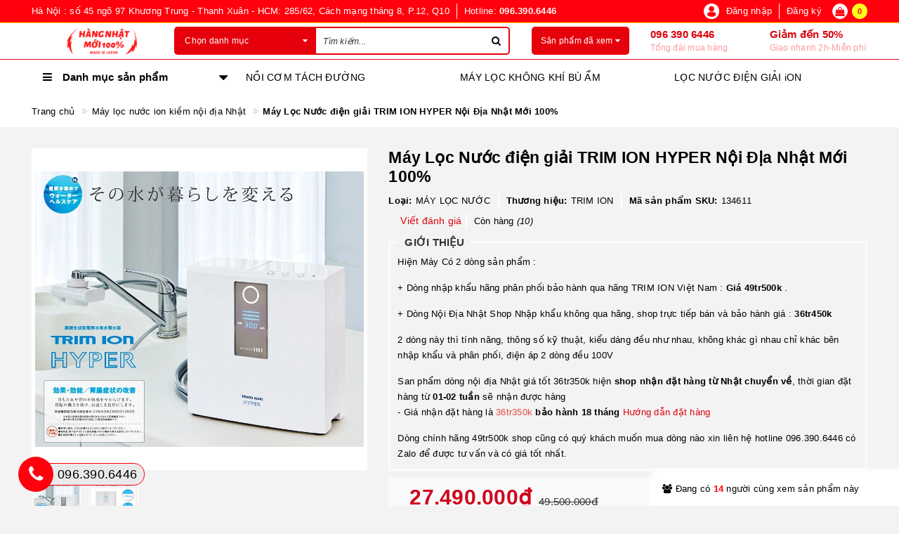

--- FILE ---
content_type: text/html; charset=utf-8
request_url: https://hangnhatmoi.com/may-loc-nuoc-dien-giai-trim-ion-hyper-noi-dia-nhat-moi-100
body_size: 51668
content:
<!DOCTYPE html>
<html lang="vi">
	<head>
		<!-- Google Tag Manager -->
		<script>(function(w,d,s,l,i){w[l]=w[l]||[];w[l].push({'gtm.start':
															  new Date().getTime(),event:'gtm.js'});var f=d.getElementsByTagName(s)[0],
	j=d.createElement(s),dl=l!='dataLayer'?'&l='+l:'';j.async=true;j.src=
		'https://www.googletagmanager.com/gtm.js?id='+i+dl;f.parentNode.insertBefore(j,f);
									})(window,document,'script','dataLayer','GTM-5FFN4SC');</script>
		<!-- End Google Tag Manager -->
		<!-- ================= Favicon ================== -->
		
		<link rel="icon" href="//bizweb.dktcdn.net/100/340/518/themes/702014/assets/favicon.png?1715323645866" type="image/x-icon" />
		
		<meta http-equiv="content-Type" content="text/html; charset=utf-8" />
		<meta name="viewport" content="width=device-width, minimum-scale=1.0, maximum-scale=3.0, user-scalable=yes">		
		<meta name="format-detection" content="telephone=no">
		<title>
			Máy Lọc Nước điện giải TRIM ION HYPER Nội Địa Nhật Mới 100%
		</title>
		<!-- ================= Page description ================== -->
		
		
		<meta name="description" content="Giá máy lọc nước điện giải Ion kiềm TRIM ION HYPER Thiết kế nhỏ gọn, tinh tế, hiện đại Máy lọc nước Trrm Ion Hyper với thiết kế nhỏ gọn và sang trọng phù hợp cho việc lắp đặt ở mọi nơi nhờ phần vòi nước sử dụng được gắn trực tiếp lên máy điện giải giúp tiết kiệm không gian tối ưu nhất. Nhất là với các khu vực nhà bếp n">
		
		<meta property="fb:app_id" content="125754141429536" />
		<!-- ================= Meta ================== -->
		
		
		
		
		<meta name="keywords" content="Máy Lọc Nước điện giải TRIM ION HYPER Nội Địa Nhật Mới 100%, Máy lọc nước ion kiềm nội địa Nhật, 5 Tấm điện cực, 7 Loại nước, Loại 8000L, made in japan, MÀN HÌNH LED, Mới 100% Nguyên Thùng, NHẬN ĐẶT HÀNG, NỘI ĐỊA NHẬT (100V), Tự động vệ sinh điện cực, Hàng Nhật Mới, hangnhatmoi.com"/>
		
		<link rel="canonical" href="https://hangnhatmoi.com/may-loc-nuoc-dien-giai-trim-ion-hyper-noi-dia-nhat-moi-100"/>
		<meta name='revisit-after' content='1 days' />

		
		<meta name="robots" content="noodp,index,follow" />
		

		<!-- Facebook Open Graph meta tags -->
		

	<meta property="og:type" content="product">
	<meta property="og:title" content="Máy Lọc Nước điện giải TRIM ION HYPER Nội Địa Nhật Mới 100%">
	
		<meta property="og:image" content="http://bizweb.dktcdn.net/thumb/grande/100/340/518/products/dac-diem-noi-bat-may-loc-nuoc-trim-ion-hyper-2-min.jpg?v=1657875385753">
		<meta property="og:image:secure_url" content="https://bizweb.dktcdn.net/thumb/grande/100/340/518/products/dac-diem-noi-bat-may-loc-nuoc-trim-ion-hyper-2-min.jpg?v=1657875385753">
	
		<meta property="og:image" content="http://bizweb.dktcdn.net/thumb/grande/100/340/518/products/trimion-hyper-jv72-i8.png?v=1657875386587">
		<meta property="og:image:secure_url" content="https://bizweb.dktcdn.net/thumb/grande/100/340/518/products/trimion-hyper-jv72-i8.png?v=1657875386587">
	
	<meta property="og:image:alt" content="may-loc-nuoc-dien-giai-trim-ion-hyper-noi-dia-nhat-moi-100">
	<meta property="og:price:amount" content="27.490.000">
	<meta property="og:price:currency" content="VND">

<meta property="og:description" content="Giá máy lọc nước điện giải Ion kiềm TRIM ION HYPER Thiết kế nhỏ gọn, tinh tế, hiện đại Máy lọc nước Trrm Ion Hyper với thiết kế nhỏ gọn và sang trọng phù hợp cho việc lắp đặt ở mọi nơi nhờ phần vòi nước sử dụng được gắn trực tiếp lên máy điện giải giúp tiết kiệm không gian tối ưu nhất. Nhất là với các khu vực nhà bếp n">
<meta property="og:url" content="https://hangnhatmoi.com/may-loc-nuoc-dien-giai-trim-ion-hyper-noi-dia-nhat-moi-100">
<meta property="og:site_name" content="Hàng Nhật Mới">

		<script>
			var template = 'product';
		</script>

		<link rel="stylesheet" href="//maxcdn.bootstrapcdn.com/font-awesome/4.7.0/css/font-awesome.min.css">
		<!-- Plugin CSS -->
		<link href="//bizweb.dktcdn.net/100/340/518/themes/702014/assets/plugin.scss.css?1715323645866" rel="stylesheet" type="text/css" media="all" />

		<!-- Build Main CSS -->								
		<link href="//bizweb.dktcdn.net/100/340/518/themes/702014/assets/base.scss.css?1715323645866" rel="stylesheet" type="text/css" media="all" />
		<link href="//bizweb.dktcdn.net/100/340/518/themes/702014/assets/style.scss.css?1715323645866" rel="stylesheet" type="text/css" media="all" />		
		<link href="//bizweb.dktcdn.net/100/340/518/themes/702014/assets/update.scss.css?1715323645866" rel="stylesheet" type="text/css" media="all" />
		
		<link href="//bizweb.dktcdn.net/100/340/518/themes/702014/assets/responsive.scss.css?1715323645866" rel="stylesheet" type="text/css" media="all" />
		<link href="//bizweb.dktcdn.net/100/340/518/themes/702014/assets/stylesheet.scss.css?1715323645866" rel="stylesheet" type="text/css" media="all" />

		<!-- ================= Fonts ================== -->
		
		
		

		<!-- Bizweb conter for header -->
		<script>
	var Bizweb = Bizweb || {};
	Bizweb.store = 'congnghenhat.mysapo.net';
	Bizweb.id = 340518;
	Bizweb.theme = {"id":702014,"name":"Libra Mall","role":"main"};
	Bizweb.template = 'product';
	if(!Bizweb.fbEventId)  Bizweb.fbEventId = 'xxxxxxxx-xxxx-4xxx-yxxx-xxxxxxxxxxxx'.replace(/[xy]/g, function (c) {
	var r = Math.random() * 16 | 0, v = c == 'x' ? r : (r & 0x3 | 0x8);
				return v.toString(16);
			});		
</script>
<script>
	(function () {
		function asyncLoad() {
			var urls = ["//instantsearch.sapoapps.vn/scripts/instantsearch-st.js?store=congnghenhat.mysapo.net","https://availablenotice.sapoapps.vn/scripts/ab_availablenotice_scripttag.min.js?store=congnghenhat.mysapo.net","//newproductreviews.sapoapps.vn/assets/js/productreviews.min.js?store=congnghenhat.mysapo.net","https://google-shopping-v2.sapoapps.vn/api/conversion-tracker/global-tag/1560?store=congnghenhat.mysapo.net","https://google-shopping-v2.sapoapps.vn/api/conversion-tracker/event-tag/1560?store=congnghenhat.mysapo.net","https://statistic-blog-v2.sapoapps.vn/api/script-tag.js?store=congnghenhat.mysapo.net","https://app.anhnoi.com/assets/mainScript.js?store=congnghenhat.mysapo.net"];
			for (var i = 0; i < urls.length; i++) {
				var s = document.createElement('script');
				s.type = 'text/javascript';
				s.async = true;
				s.src = urls[i];
				var x = document.getElementsByTagName('script')[0];
				x.parentNode.insertBefore(s, x);
			}
		};
		window.attachEvent ? window.attachEvent('onload', asyncLoad) : window.addEventListener('load', asyncLoad, false);
	})();
</script>


<script>
	window.BizwebAnalytics = window.BizwebAnalytics || {};
	window.BizwebAnalytics.meta = window.BizwebAnalytics.meta || {};
	window.BizwebAnalytics.meta.currency = 'VND';
	window.BizwebAnalytics.tracking_url = '/s';

	var meta = {};
	
	meta.product = {"id": 26956120, "vendor": "TRIM ION", "name": "Máy Lọc Nước điện giải TRIM ION HYPER Nội Địa Nhật Mới 100%",
	"type": "MÁY LỌC NƯỚC", "price": 27490000 };
	
	
	for (var attr in meta) {
	window.BizwebAnalytics.meta[attr] = meta[attr];
	}
</script>

	
		<script src="/dist/js/stats.min.js?v=96f2ff2"></script>
	



<!-- Global site tag (gtag.js) - Google Analytics -->
<script async src="https://www.googletagmanager.com/gtag/js?id=UA-36647277-1"></script>
<script>
  window.dataLayer = window.dataLayer || [];
  function gtag(){dataLayer.push(arguments);}
  gtag('js', new Date());

  gtag('config', 'UA-36647277-1');
</script>
<script>

	window.enabled_enhanced_ecommerce = false;

</script>

<script>

	try {
		
				gtag('event', 'view_item', {
					event_category: 'engagement',
					event_label: "Máy Lọc Nước điện giải TRIM ION HYPER Nội Địa Nhật Mới 100%"
				});
		
	} catch(e) { console.error('UA script error', e);}
	

</script>




<!--Facebook Pixel Code-->
<script>
	!function(f, b, e, v, n, t, s){
	if (f.fbq) return; n = f.fbq = function(){
	n.callMethod?
	n.callMethod.apply(n, arguments):n.queue.push(arguments)}; if (!f._fbq) f._fbq = n;
	n.push = n; n.loaded = !0; n.version = '2.0'; n.queue =[]; t = b.createElement(e); t.async = !0;
	t.src = v; s = b.getElementsByTagName(e)[0]; s.parentNode.insertBefore(t, s)}
	(window,
	document,'script','https://connect.facebook.net/en_US/fbevents.js');
	fbq('init', '384308912140417', {} , {'agent': 'plsapo'}); // Insert your pixel ID here.
	fbq('track', 'PageView',{},{ eventID: Bizweb.fbEventId });
	
	fbq('track', 'ViewContent', {
	content_ids: [26956120],
	content_name: '"Máy Lọc Nước điện giải TRIM ION HYPER Nội Địa Nhật Mới 100%"',
	content_type: 'product_group',
	value: '27490000',
	currency: window.BizwebAnalytics.meta.currency
	}, { eventID: Bizweb.fbEventId });
	
</script>
<noscript>
	<img height='1' width='1' style='display:none' src='https://www.facebook.com/tr?id=384308912140417&ev=PageView&noscript=1' />
</noscript>
<!--DO NOT MODIFY-->
<!--End Facebook Pixel Code-->



<script>
	var eventsListenerScript = document.createElement('script');
	eventsListenerScript.async = true;
	
	eventsListenerScript.src = "/dist/js/store_events_listener.min.js?v=1b795e9";
	
	document.getElementsByTagName('head')[0].appendChild(eventsListenerScript);
</script>


<!-- Google One Tap -->
<script type="text/javascript">
	(function () {
		var iframe;
		if(window.innerWidth <= 800){
			setTimeout(init, 10000);
		} else {
			document.addEventListener('DOMContentLoaded', init);
		}
		function init() {
			if (document.cookie.indexOf('one-click-social-login-google-one-tap-shown') >= 0) {
                return;
            }
			iframe = document.createElement('iframe');
			iframe.id = "iframe-google-one-tap";
			iframe.src = 'https://store.mysapo.net/account/GoogleOneTap';
			iframe.setAttribute('allowtransparency', 'true');
			iframe.setAttribute('allow', 'identity-credentials-get');
			iframe.frameBorder = 0;
			iframe.height = '385px';
			window.addEventListener('message', handlePostMessage, false);
			document.body.appendChild(iframe); 
		}
		function handlePostMessage(e) {
			var eventName = e.data[0];
			var data = e.data[1];
			switch (eventName) {
				case 'setHeight':
					iframe.height = data;
					break;
				case 'setTop':
					if ((window.innerWidth <= 800)) {
						iframe.style = "z-index: 9999999; position: fixed; bottom: 0px; right: 0px;";
						iframe.width = '100%';
					}
					else {
						iframe.style = "z-index: 9999999; position: fixed; top: 0px; right: 0px;";
						iframe.width = '391px';
					}
					break;
				case 'setRedirect':
					location.href = data.url + '&ReturnUrl=' + location.href;
					break;
				case 'markClosedOneTap':
					var date = new Date();
					date.setTime(date.getTime() + (1*24*60*60*1000));
					document.cookie = "one-click-social-login-google-one-tap-shown=1; expires=" + date.toUTCString() + "; path=/";
					break;
			}
		}
	}())
</script>
<!-- End Google One Tap -->





		<script>var ProductReviewsAppUtil=ProductReviewsAppUtil || {};ProductReviewsAppUtil.store={name: 'Hàng Nhật Mới'};</script>
		<link href="//bizweb.dktcdn.net/100/340/518/themes/702014/assets/tkn-style.css?1715323645866" rel="stylesheet" type="text/css" media="all" />
		<link href='https://instantsearch.sapoapps.vn/content/font-awesome/css/font-awesome.min.css' rel='stylesheet'>
		<script src="//bizweb.dktcdn.net/100/340/518/themes/702014/assets/tkn-util.js?1715323645866" type="text/javascript"></script>
		<link href="//bizweb.dktcdn.net/100/340/518/themes/702014/assets/appbulk-available-notice.css?1715323645866" rel="stylesheet" type="text/css" media="all" />
		<link href="//bizweb.dktcdn.net/100/340/518/themes/702014/assets/cf-stylesheet.css?1715323645866" rel="stylesheet" type="text/css" media="all" />
		<link href="//bizweb.dktcdn.net/100/340/518/themes/702014/assets/appbulk-selling-products.css?1715323645866" rel="stylesheet" type="text/css" media="all" />
		<link href="//bizweb.dktcdn.net/100/340/518/themes/702014/assets/ae-multilang-custom.css?1715323645866" rel="stylesheet" type="text/css" media="all" /><style id="ae-switch-lang-css">.ae-lang-vi {display:inline!important;}</style><style id="ae-position-lang-css">.ae-hover {box-shadow: 0 0 5px #bbb}</style><script>/*eval(function(p,a,c,k,e,d){e=function(c){return(c<a?'':e(parseInt(c/a)))+((c=c%a)>35?String.fromCharCode(c+29):c.toString(36))};if(!''.replace(/^/,String)){while(c--){d[e(c)]=k[c]||e(c)}k=[function(e){return d[e]}];e=function(){return'\\w+'};c=1};while(c--){if(k[c]){p=p.replace(new RegExp('\\b'+e(c)+'\\b','g'),k[c])}}return p}('5 S=[];5 1l="";5 9=9||{};5 1I=1h;5 2V=1h;5 25="";5 1c="";9.1F=8(){$(".3-Y-O").G("3-1m")};9.3h=8(6,1U){$("13").15("3-2I-2J");$.2a({N:\'1W\',12:\'/P/30.1V\',d:{"33[O]":6},1P:\'1T\',1S:8(P){4((F 1U)===\'8\'){1U(P)}p.X.3f()},1R:8(21,2n){},2p:8(){$("13").G("3-2I-2J")}})};9.1k=8(1q,12){4(!12)12=p.X.m;1q=1q.M(/[\\[\\]]/g,"\\\\$&");5 2H=2Z 3o("[?&]"+1q+"(=([^&#]*)|&|#|$)"),1u=2H.24(12);4(!1u)j 1h;4(!1u[2])j\'\';j 3s(1u[2].M(/\\+/g," "))};9.2i=8(2G){2v{5 d=1r.3m(2G.d);4(d){4(d.1b=="E"){4(F d.N!="I"&&d.N=="1F"){25=d.U;1c="<V 1B=\\"3-19-6 3-E-3v 3-N-3u\\">"+25+"</V>";A=d.2D;$("#2E").1n()}}4(d.1b=="2s"){4(F d.N!="I"&&d.N=="1F"){A=d.2D;$("#2E").1n()}5 R={"1N":p.X.m,"1b":"2M"};4(A){p.1i.1D(1r.1A(R),A)}}}}2L(2K){}};9.1C=8(q){4(q){4(q.1f!="1x"){S.1p({"f":">"+q.1f,"t":$(q).t()});9.1C(q.2r)}x{5 H=S.k;1l="";5 1z="";1e(5 i=H-1;i>=0;i--){5 27=S[i].t;1z+=1z?"-"+27:27}1l=1z}}};9.2g=8(2F){5 23=".3-6-"+2F+"{3d:3b!3a;}";$("#3-3e-6-23").U(23)};9.Q=8(h){4(h){5 H=h.k;5 1v="$(\'1x\')";1e(5 i=0;i<H;i++){4(h[i]){1v="$("+1v+".2d()["+h[i]+"])"}}j 1v}x{j\'\'}};9.M=8(){};9.20=8(f){5 h=["13","U","2c","1J","2e","1J","3g","3q"];j(h.37(f)<0)};9.1O=8(1L){4(1w==C&&1w==3z){j o}4(!1o||1o.k==0){j}4(9.1k("3L")){j}5 H=1o.d.k;4(1L.k==0){1L="13 *"}5 1H=[];$(1L).W(8(){5 1E=$(7)[0].1Z.2R();4(9.20(1E)){$(7).2Q().W(8(){1E=$(7)[0].1Z.2R();4(9.20(1E)){5 2C=$(7).2Q().k;4(2C==0){5 v=$(7)[0];5 b=v.22.y();b=b.M(/<[^>]+>/3N,"");b=b.M(/(?:((["\'])(?:(?:\\\\\\\\)|\\\\\\2|(?!\\\\\\2)\\\\|(?!\\2).|[\\n\\r])*\\2)|(\\/\\*(?:(?!\\*\\/).|[\\n\\r])*\\*\\/)|(\\/\\/[^\\n\\r]*(?:[\\n\\r]+|$))|((?:=|:)\\s*(?:\\/(?:(?:(?!\\\\*\\/).)|\\\\\\\\|\\\\\\/|[^\\\\]\\[(?:\\\\\\\\|\\\\\\]|[^]])+\\])+\\/))|((?:\\/(?:(?:(?!\\\\*\\/).)|\\\\\\\\|\\\\\\/|[^\\\\]\\[(?:\\\\\\\\|\\\\\\]|[^]])+\\])+\\/)[3H]?\\.(?:24|2N|2O|2T|M|K)\\()|(\\.(?:24|2N|2O|2T|M|K)\\((?:\\/(?:(?:(?!\\\\*\\/).)|\\\\\\\\|\\\\\\/|[^\\\\]\\[(?:\\\\\\\\|\\\\\\]|[^]])+\\])+\\/))|(<!--(?:(?!-->).)*-->))/g,"");5 B=$(7).l("B");4(F B!="I"){B=B.y()}5 D=$(v).l("D");4(F D!="I"){D=D.y()}4(b||D||B){1H.1p({"c":v,"1q":$(7)[0].1Z,"b":b,"B":B,"D":D})}}}})}});5 2B=[];1e(5 i=0;i<H;i++){5 c=1o.d[i];5 h=c.E.K("-");f=9.Q(h);1j("5 q = "+f);5 1s=q.k>0?q.b():"";1s=1s.y();4(1s){4(1s==c.b&&(F c.2x=="I"||c.2x==0)){5 J="";1j("4 (F c.1G."+C+" != \'I\') J = c.1G."+C+";");q.b(J);q.d("1O",16)}x{2B.1p(i)}}}$(1H).W(8(2A){1e(5 i=0;i<H;i++){5 c=1o.d[i];5 f=1H[2A];5 v=f.c;5 b=f.b;5 J="";1j("4 (F c.1G."+C+" != \'I\') J = c.1G."+C+";");4(b){4(c.N=="1"){4(b==c.b){v.22=J}}x{5 h=b.K(c.b);4(h.k>1){v.22=b.M(c.b,J)}}}b=$(v).l("B");4(b){4(b.y()==c.b){$(v).l("B",J)}}b=$(v).l("D");4(b){4(b.y()==c.b){$(v).l("D",J)}}}})};9.2P=8(q){5 u=$(q).b().y();$(q).3G().2d().W(8(){u=u.M($(7).b().y(),"[1Y]")});5 h=u.K("[1Y]");5 H=h.k;u="";1e(5 i=0;i<H;i++){5 1K=h[i].y();4(1K.k>0){u=u?(u+"[1Y]"+1K):1K}}j u};9.2w=8(m){5 36=16;5 h=["3J","3E","3F;","#"];1e(5 i=0;i<h.k;i++){4(m.37(h[i])==0){j o}}j 36};9.2k=8(){5 w=$(p).3D();$(".3-Z-6 .3-Y-O, .3-10-6 .3-Y-O, .3-14-6 .3-Y-O").15("3-1m");4(w>=39){$(".3-Z-6 .3-Y-O").G("3-1m")}4(w<39&&w>=34){$(".3-10-6 .3-Y-O").G("3-1m")}4(w<34){$(".3-14-6 .3-Y-O").G("3-1m")}4($(".3-Z-6").k>0){5 L=$(".3-Z-6 .3-c-6[d-6=\'"+C+"\']");$(".3-Z-6 .3-6-18>a .3-28").l("1a",$(L).T("1X").l("1a"));$(".3-Z-6 .3-6-18>a 1d").b($(L).T("1d").b())}4($(".3-10-6").k>0){5 L=$(".3-10-6 .3-c-6[d-6=\'"+C+"\']");$(".3-10-6 .3-6-18>a .3-28").l("1a",$(L).T("1X").l("1a"));$(".3-10-6 .3-6-18>a 1d").b($(L).T("1d").b())}4($(".3-14-6").k>0){5 L=$(".3-14-6 .3-c-6[d-6=\'"+C+"\']");$(".3-14-6 .3-6-18>a .3-28").l("1a",$(L).T("1X").l("1a"));$(".3-14-6 .3-6-18>a 1d").b($(L).T("1d").b())}};9.2S=8(){$(".3-c-6").2j(8(e){5 29=2Z 3y();29.3I(29.3B()+(3M*3x*26));5 6=$(7).d("6");5 1Q=$(7).T("a").l("m");$.2a({N:"1W",12:"/P/30.1V",d:{"33[O]":6},1P:"1T",1S:8(P){4(P.31&&P.31.k>0){p.X.m=1Q}x{$.2a({N:"1W",12:"/P/3c.1V",d:\'3w=1&3l=\'+3t,1P:"1T",1S:8(P){p.X.m=1Q},1R:8(21,2n){},2p:8(){3i}})}},1R:8(21,2n){},2p:8(){}});$(".3-c-6").G("3-1y");$(7).15("3-1y");9.2g(6);e.2X();j o});$(".3-c-6").W(8(){4($(7).d("6")==1w){$(7).15("3-1y");j}})};$(8(){$(p).3r("3p 3n",8(){9.2k()});5 1M=9.1k("1M",p.X.m);4(1M=="E"){p.2h("1N",9.2i);$("*").35(8(e){4(e.2W==2){4(7.1f=="1x"){}1I=$(7);2V=16;$(".3-19-6").1n();S=[];5 t=$(7).t();S.1p({"f":">"+7.1f+":2Y("+t+")","t":t});9.1C(7.2r);5 R={"E":1l,"1b":"2y-E"};$(7).11(1c);4(A){p.1i.1D(1r.1A(R),A)}4($(7).32("3-19-6")){$(7).T("3j").3k("3-1y")};j o}});$("*").2U(8(){4($(7).z("1J")||$(7).z("2e")||$(7).z("2c")||$(7).z("13")||$(7).z("U")){j o}$(7).15("3-17");$(7).1i().G("3-17");5 2b=o;$(7).2d().W(8(){4($(7).32("3-19-6")){2b=16}});4(2b){j o}$(".3-19-6").1n();$(7).11(1c);$(1I).11(1c);j o}).2u(8(){$(7).G("3-17");$(".3-19-6").1n();$(1I).11(1c);j o})}x 4(1M=="2s"){3K.2h("3A",8(e){},16);p.2h("1N",9.2i);$("*").35(8(e){4(e.2W==2){e.2X();4(7.1f=="1x"){j o}S=[];5 t=$(7).t();S.1p({"f":">"+7.1f+":2Y("+t+")","t":t});9.1C(7.2r);5 R={"E":1l,"b":9.2P(7),"1b":"2y-2s"};4(A){p.1i.1D(1r.1A(R),A)}j o}});$("*").2U(8(){4($(7).z("1J")||$(7).z("2e")||$(7).z("2c")||$(7).z("13")||$(7).z("U")){j o}5 u=$(7).b().y();4(u.y().k==0){j o}$(7).15("3-17");$(7).1i().G("3-17")}).2u(8(){$(7).G("3-17")}).2j(8(e){})}x{2v{5 R={"1N":p.X.m,"1b":"2M"};4(A){p.1i.1D(1r.1A(R),A)}}2L(2K){}38(8(){5 f="";4(E&&E.k>0){5 h=E.K("-");f=9.Q(h)}x{f=9.Q(1h)}4(f){1j(f+".11(\'<V 2q=\\"3-2o-6\\"1B=\\"3-Z-6\\">\' + $(2t).U() + \'</V>\' );")}f="";4(2m&&2m.k>0){5 h=2m.K("-");f=9.Q(h)}x{f=9.Q(1h)}4(f){1j(f+".11(\'<V 2q=\\"3-2o-6\\" 1B=\\"3-10-6\\">\' + $(2t).U() + \'</V>\' );")}f="";4(2l&&2l.k>0){5 h=2l.K("-");f=9.Q(h)}x{f=9.Q(1h)}4(f){1j(f+".11(\'<V 2q=\\"3-2o-6\\" 1B=\\"3-14-6\\">\' + $(2t).U() + \'</V>\' );")}9.2k();9.2S();5 1g=9.1k("1g");4(1g!=C){5 2f=o;$(".3-c-6").W(8(){4($(7).d("6")==1g){2f=16;$(7).3C("2j")}});4(2f){j o}}},26);9.1F();9.2g(1w);38(8(){9.1O("13 *")},26);4(F 2z!="I"&&2z){$("a").W(8(){4(F $(7).l("m")!="I"&&9.2w($(7).l("m"))){5 h=$(7).l("m").K("?");5 1t=h.k>1?"&":"?";4(9.1k("1g",$(7).l("m"))){1t=""}x{1t+="1g="+C}$(7).l("m",$(7).l("m")+1t)}})}}});',62,236,'|||ae|if|var|lang|this|function|Aecomapp||text|item|data||tag||arr||return|length|attr|href||false|window|obj|||index|selectText|objTag||else|trim|is|aeUrlDestination|title|currentLang|placeholder|position|typeof|removeClass|len|undefined|desti|split|selectedLang|replace|type|language|cart|aeRenderSelector|msg|arrTags|find|html|div|each|location|block|desktop|tablet|append|url|body|mobile|addClass|true|hover|selected|box|src|action|boxConfigHtml|span|for|tagName|aelang|null|parent|eval|gP|strSelector|hide|remove|aeData|push|name|JSON|txt|newUrl|results|tags|langDefault|BODY|active|lId|stringify|class|detectHtml|postMessage|node|init|value|listItem|positionObj|script|val|sel|live|message|tran|dataType|urlLang|error|success|json|callback|js|POST|img|AE|nodeName|validTag|hr|textContent|css|exec|btnHtml|1000|newId|flag|date|ajax|hasAdded|style|children|link|isExist|switchAeLanguage|addEventListener|aeRm|click|changeBoxLang|positionSmartphone|positionTablet|ex|cover|complete|id|parentElement|translate|boxLang|mouseout|try|aeValidHref|repeat|save|isChangeUrl|it|arrPositionBlanks|lenContent|des|admin_bar_iframe|langCode|response|regex|multilanguage|changing|err|catch|confirm|test|match|aeExtractText|contents|toLowerCase|initActionDefaultLang|search|mouseenter|isClick|button|preventDefault|eq|new|update|items|hasClass|attributes|768|mousedown|result|indexOf|setTimeout|992|important|inline|add|display|switch|reload|iframe|updateCartAttributes|debugger|ul|toggleClass|variantId|parse|orientationchange|RegExp|resize|comment|on|decodeURIComponent|productId|dropdown|preview|quantity|60|Date|defaultLangAdmin|contextmenu|getTime|trigger|width|tel|javascript|clone|gimy|setTime|mailto|document|aeType|43200|ig'.split('|'),0,{}))*/</script>
<script>var arrTags=[],strSelector="",Aecomapp=Aecomapp||{},positionObj=null,isClick=null,btnHtml="",boxConfigHtml="";Aecomapp.init=function(){$(".ae-block-language").removeClass("ae-hide")},Aecomapp.updateCartAttributes=function(e,t){$("body").addClass("ae-multilanguage-changing"),$.ajax({type:"POST",url:"/cart/update.js",data:{"attributes[language]":e},dataType:"json",success:function(e){"function"==typeof t&&t(e),window.location.reload()},error:function(e,t){},complete:function(){$("body").removeClass("ae-multilanguage-changing")}})},Aecomapp.gP=function(e,t){t=t||window.location.href,e=e.replace(/[\[\]]/g,"\\$&");t=new RegExp("[?&]"+e+"(=([^&#]*)|&|#|$)").exec(t);return t?t[2]?decodeURIComponent(t[2].replace(/\+/g," ")):"":null},Aecomapp.aeRm=function(e){try{var t=JSON.parse(e.data);t&&("position"==t.action&&void 0!==t.type&&"init"==t.type&&(btnHtml=t.html,boxConfigHtml='<div class="ae-box-lang ae-position-preview ae-type-dropdown">'+btnHtml+"</div>",aeUrlDestination=t.des,$("#admin_bar_iframe").remove()),"translate"==t.action&&(void 0!==t.type&&"init"==t.type&&(aeUrlDestination=t.des,$("#admin_bar_iframe").remove()),t={message:window.location.href,action:"confirm"},aeUrlDestination&&window.parent.postMessage(JSON.stringify(t),aeUrlDestination)))}catch(e){}},Aecomapp.detectHtml=function(e){if(e)if("BODY"!=e.tagName)arrTags.push({tag:">"+e.tagName,index:$(e).index()}),Aecomapp.detectHtml(e.parentElement);else{for(var e=arrTags.length,t=strSelector="",a=e-1;0<=a;a--){var n=arrTags[a].index;t+=t?"-"+n:n}strSelector=t}},Aecomapp.switchAeLanguage=function(e){e=".ae-lang-"+e+"{display:inline!important;}";$("#ae-switch-lang-css").html(e)},Aecomapp.aeRenderSelector=function(e){if(e){for(var t=e.length,a="$('BODY')",n=0;n<t;n++)e[n]&&(a="$("+a+".children()["+e[n]+"])");return a}return""},Aecomapp.replace=function(){},Aecomapp.validTag=function(e){return["body","html","style","script","link","script","iframe","comment"].indexOf(e)<0},Aecomapp.tran=function(sel){if(langDefault==currentLang&&langDefault==defaultLangAdmin)return!1;if(aeData&&0!=aeData.length&&!Aecomapp.gP("aeType")){var len=aeData.data.length;0==sel.length&&(sel="body *");var listItem=[];$(sel).each(function(){var a=$(this)[0].nodeName.toLowerCase();Aecomapp.validTag(a)&&$(this).contents().each(function(){var e,t;a=$(this)[0].nodeName.toLowerCase(),Aecomapp.validTag(a)&&(0!=$(this).contents().length||(t=(t=(t=(e=$(this)[0]).textContent.trim()).replace(/<[^>]+>/gi,"")).replace(/(?:((["'])(?:(?:\\\\)|\\\2|(?!\\\2)\\|(?!\2).|[\n\r])*\2)|(\/\*(?:(?!\*\/).|[\n\r])*\*\/)|(\/\/[^\n\r]*(?:[\n\r]+|$))|((?:=|:)\s*(?:\/(?:(?:(?!\\*\/).)|\\\\|\\\/|[^\\]\[(?:\\\\|\\\]|[^]])+\])+\/))|((?:\/(?:(?:(?!\\*\/).)|\\\\|\\\/|[^\\]\[(?:\\\\|\\\]|[^]])+\])+\/)[gimy]?\.(?:exec|test|match|search|replace|split)\()|(\.(?:exec|test|match|search|replace|split)\((?:\/(?:(?:(?!\\*\/).)|\\\\|\\\/|[^\\]\[(?:\\\\|\\\]|[^]])+\])+\/))|(<!--(?:(?!-->).)*-->))/g,""))&&listItem.push({item:e,name:$(this)[0].nodeName,text:t}))})});for(var arrPositionBlanks=[],i=0;i<len;i++){var item=aeData.data[i],arr=item.position.split("-");tag=Aecomapp.aeRenderSelector(arr),eval("var obj = "+tag);var txt=0<obj.length?obj.text():"",desti,txt=txt.trim();txt&&(txt!=item.text||void 0!==item.repeat&&0!=item.repeat?arrPositionBlanks.push(i):(desti="",eval("if (typeof item.value."+currentLang+" != 'undefined') desti = item.value."+currentLang+";"),obj.text(desti),obj.data("tran",!0)))}$(sel+" [title]").each(function(){var title=$(this).attr("title"),item=aeData.data.find(function(e){return e.text==title}),desti;void 0!==item&&(desti="",eval("if (typeof item.value."+currentLang+" != 'undefined') desti = item.value."+currentLang+";"),$(this).attr("title",desti))}),$(sel+" [placeholder]").each(function(){var title=$(this).attr("placeholder"),item=aeData.data.find(function(e){return e.text==title}),desti;void 0!==item&&(desti="",eval("if (typeof item.value."+currentLang+" != 'undefined') desti = item.value."+currentLang+";"),$(this).attr("placeholder",desti))}),$(listItem).each(function(it){for(var i=0;i<len;i++){var item=aeData.data[i],tag=listItem[it],objTag=tag.item,text=tag.text,desti="",arr;eval("if (typeof item.value."+currentLang+" != 'undefined') desti = item.value."+currentLang+";"),text&&("1"==item.type?text==item.text&&(objTag.textContent=desti):(arr=text.split(item.text),1<arr.length&&(objTag.textContent=text.replace(item.text,desti))))}})}},Aecomapp.aeExtractText=function(e){var t=$(e).text().trim();$(e).clone().children().each(function(){t=t.replace($(this).text().trim(),"[AE]")});for(var a=t.split("[AE]"),n=a.length,t="",i=0;i<n;i++){var o=a[i].trim();0<o.length&&(t=t?t+"[AE]"+o:o)}return t},Aecomapp.aeValidHref=function(e){for(var t=["mailto","tel","javascript;","#"],a=0;a<t.length;a++)if(0==e.indexOf(t[a]))return!1;return!0},Aecomapp.changeBoxLang=function(){var e,t=$(window).width();$(".ae-desktop-lang .ae-block-language, .ae-tablet-lang .ae-block-language, .ae-mobile-lang .ae-block-language").addClass("ae-hide"),992<=t&&$(".ae-desktop-lang .ae-block-language").removeClass("ae-hide"),t<992&&768<=t&&$(".ae-tablet-lang .ae-block-language").removeClass("ae-hide"),t<768&&$(".ae-mobile-lang .ae-block-language").removeClass("ae-hide"),0<$(".ae-desktop-lang").length&&(e=$(".ae-desktop-lang .ae-item-lang[data-lang='"+currentLang+"']"),$(".ae-desktop-lang .ae-lang-selected>a .ae-flag").attr("src",$(e).find("img").attr("src")),$(".ae-desktop-lang .ae-lang-selected>a span").text($(e).find("span").text())),0<$(".ae-tablet-lang").length&&(e=$(".ae-tablet-lang .ae-item-lang[data-lang='"+currentLang+"']"),$(".ae-tablet-lang .ae-lang-selected>a .ae-flag").attr("src",$(e).find("img").attr("src")),$(".ae-tablet-lang .ae-lang-selected>a span").text($(e).find("span").text())),0<$(".ae-mobile-lang").length&&(e=$(".ae-mobile-lang .ae-item-lang[data-lang='"+currentLang+"']"),$(".ae-mobile-lang .ae-lang-selected>a .ae-flag").attr("src",$(e).find("img").attr("src")),$(".ae-mobile-lang .ae-lang-selected>a span").text($(e).find("span").text()))},Aecomapp.initActionDefaultLang=function(){$(".ae-item-lang").click(function(e){var t=new Date;t.setTime(t.getTime()+2592e6);var t=$(this).data("lang"),a=$(this).find("a").attr("href");return $.ajax({type:"POST",url:"/cart/update.js",data:{"attributes[language]":t},dataType:"json",success:function(e){e.items&&0<e.items.length?window.location.href=a:$.ajax({type:"POST",url:"/cart/add.js",data:"quantity=1&variantId="+productId,dataType:"json",success:function(e){window.location.href=a},error:function(e,t){},complete:function(){}})},error:function(e,t){},complete:function(){}}),$(".ae-item-lang").removeClass("ae-active"),$(this).addClass("ae-active"),Aecomapp.switchAeLanguage(t),e.preventDefault(),!1}),$(".ae-item-lang").each(function(){$(this).data("lang")==langDefault&&$(this).addClass("ae-active")})},$(function(){$(window).on("resize orientationchange",function(){Aecomapp.changeBoxLang()});var live=Aecomapp.gP("live",window.location.href);if("position"==live)window.addEventListener("message",Aecomapp.aeRm),$("*").mousedown(function(e){if(2==e.button){this.tagName,positionObj=$(this),isClick=!0,$(".ae-box-lang").remove(),arrTags=[];e=$(this).index();arrTags.push({tag:">"+this.tagName+":eq("+e+")",index:e}),Aecomapp.detectHtml(this.parentElement);e={position:strSelector,action:"save-position"};return $(this).append(boxConfigHtml),aeUrlDestination&&window.parent.postMessage(JSON.stringify(e),aeUrlDestination),$(this).hasClass("ae-box-lang")&&$(this).find("ul").toggleClass("ae-active"),!1}}),$("*").mouseenter(function(){if($(this).is("script")||$(this).is("link")||$(this).is("style")||$(this).is("body")||$(this).is("html"))return!1;$(this).addClass("ae-hover"),$(this).parent().removeClass("ae-hover");var e=!1;return $(this).children().each(function(){$(this).hasClass("ae-box-lang")&&(e=!0)}),e||($(".ae-box-lang").remove(),$(this).append(boxConfigHtml),$(positionObj).append(boxConfigHtml)),!1}).mouseout(function(){return $(this).removeClass("ae-hover"),$(".ae-box-lang").remove(),$(positionObj).append(boxConfigHtml),!1});else if("translate"==live)document.addEventListener("contextmenu",function(e){},!0),window.addEventListener("message",Aecomapp.aeRm),$("*").mousedown(function(e){if(2==e.button){if(e.preventDefault(),"BODY"==this.tagName)return!1;arrTags=[];e=$(this).index();arrTags.push({tag:">"+this.tagName+":eq("+e+")",index:e}),Aecomapp.detectHtml(this.parentElement);e={position:strSelector,text:Aecomapp.aeExtractText(this),action:"save-translate"};return aeUrlDestination&&window.parent.postMessage(JSON.stringify(e),aeUrlDestination),!1}}),$("*").mouseenter(function(){return!($(this).is("script")||$(this).is("link")||$(this).is("style")||$(this).is("body")||$(this).is("html"))&&(0!=$(this).text().trim().trim().length&&($(this).addClass("ae-hover"),void $(this).parent().removeClass("ae-hover")))}).mouseout(function(){$(this).removeClass("ae-hover")}).click(function(e){});else{try{var msg={message:window.location.href,action:"confirm"};aeUrlDestination&&window.parent.postMessage(JSON.stringify(msg),aeUrlDestination)}catch(err){}setTimeout(function(){var tag="",arr,tag,arr,arr;tag=position&&0<position.length?(arr=position.split("-"),Aecomapp.aeRenderSelector(arr)):Aecomapp.aeRenderSelector(null),tag&&eval(tag+".append('<div id=\"ae-cover-lang\"class=\"ae-desktop-lang\">' + $(boxLang).html() + '</div>' );"),tag="",tag=positionTablet&&0<positionTablet.length?(arr=positionTablet.split("-"),Aecomapp.aeRenderSelector(arr)):Aecomapp.aeRenderSelector(null),tag&&eval(tag+".append('<div id=\"ae-cover-lang\" class=\"ae-tablet-lang\">' + $(boxLang).html() + '</div>' );"),tag="",tag=positionSmartphone&&0<positionSmartphone.length?(arr=positionSmartphone.split("-"),Aecomapp.aeRenderSelector(arr)):Aecomapp.aeRenderSelector(null),tag&&eval(tag+".append('<div id=\"ae-cover-lang\" class=\"ae-mobile-lang\">' + $(boxLang).html() + '</div>' );"),Aecomapp.changeBoxLang(),Aecomapp.initActionDefaultLang();var aelang=Aecomapp.gP("aelang");if(aelang!=currentLang){var isExist=!1;if($(".ae-item-lang").each(function(){$(this).data("lang")==aelang&&(isExist=!0,$(this).trigger("click"))}),isExist)return!1}},1e3),Aecomapp.init(),Aecomapp.switchAeLanguage(langDefault),setTimeout(function(){Aecomapp.tran("body *")},1e3),"undefined"!=typeof isChangeUrl&&isChangeUrl&&$("a").each(function(){var e;void 0!==$(this).attr("href")&&Aecomapp.aeValidHref($(this).attr("href"))&&(e=1<$(this).attr("href").split("?").length?"&":"?",Aecomapp.gP("aelang",$(this).attr("href"))?e="":e+="aelang="+currentLang,$(this).attr("href",$(this).attr("href")+e))})}});</script><script>var boxLang = '<div class="ae-cover-lang ae-hide"><div class="ae-block-language ae-type-dropdown ae-hide ae-no-float"><div class="ae-lang-selected"><a href="javascript:;"><img class="ae-icon-left ae-flag" src="[data-uri]" alt="ap multilangauge"/><span>Tiếng Việt</span><img alt="ap multilangauge" class="ae-icon-right ae-caret" src="[data-uri]"/></a><ul class="ae-box-lang none animated"><li data-lang="vi" class="ae-item-lang"><a href="https://hangnhatmoi.com/may-loc-nuoc-dien-giai-trim-ion-hyper-noi-dia-nhat-moi-100?aelang=vi"><img class="ae-icon-left" src="[data-uri]" alt="ap multilangauge"/><span>Tiếng Việt</span></a></li><li data-lang="us" class="ae-item-lang"><a href="https://hangnhatmoi.com/may-loc-nuoc-dien-giai-trim-ion-hyper-noi-dia-nhat-moi-100?aelang=us"><img class="ae-icon-left" src="[data-uri]" alt="ap multilangauge"/><span>English</span></a></li><li data-lang="ja" class="ae-item-lang"><a href="https://hangnhatmoi.com/may-loc-nuoc-dien-giai-trim-ion-hyper-noi-dia-nhat-moi-100?aelang=ja"><img class="ae-icon-left" src="[data-uri]" alt="ap multilangauge"/><span>Japanese</span></a></li></ul></div></div></div>';var langDefault = "vi";var currentLang = "vi";var defaultLangAdmin = "vi";var position = "";var positionTablet = "";var positionSmartphone = "";var aeUrlDestination = window.location.protocol + "//aecomapp.com/bizweb/aelang/setting";var isChangeUrl = "";var aeData = {"data":[]};var productId = "82492847";</script>
	<link href="//bizweb.dktcdn.net/100/340/518/themes/702014/assets/appbulk-product-statistics.css?1715323645866" rel="stylesheet" type="text/css" media="all" />

<script>const anShopId = "6627db20c6a864e9dd9ceaca";const anSettings = {"appearance":{"starColor":"#D4D411","font":1,"widgetColors":0,"widgetCustom":{"headerText":"#000000","buttonBorder":"#555555","buttonText":"#000000","buttonTextOnHover":"#ffffff","buttonBackground":"#ffffff","buttonBackgroundOnHover":"#1a1717","reviewText":"#000000","reviewBackground":"#ffffff","reviewBackgroundOnHover":"#ffffff","verifiedBadge":"#000000"},"reviewShadow":1,"reviewRadius":2,"showWriteReviewButton":true,"showPopup":true},"collectReview":{"isDiscount":false}};</script>
</head>
	<body>
		<!-- Google Tag Manager (noscript) -->
		<noscript><iframe src="https://www.googletagmanager.com/ns.html?id=GTM-5FFN4SC"
						  height="0" width="0" style="display:none;visibility:hidden"></iframe></noscript>
		<!-- End Google Tag Manager (noscript) -->
		<svg xmlns="http://www.w3.org/2000/svg" class="hidden">	
	<symbol id="icon-account"><svg xmlns="http://www.w3.org/2000/svg" xmlns:xlink="http://www.w3.org/1999/xlink" version="1.1" id="Layer_1" x="0px" y="0px" viewBox="0 0 612 792" enable-background="new 0 0 612 792" xml:space="preserve"><ellipse fill="#fff" cx="306" cy="280.2" rx="110.2" ry="112.3"></ellipse><path fill="#fff" d="M306,44.1c-152.1,0-275.4,123.3-275.4,275.4S153.9,594.9,306,594.9s275.4-123.3,275.4-275.4  S458.1,44.1,306,44.1z M475,487.8c-36.1-35-98.3-58.2-169-58.2s-133,23.1-169,58.2c-43-43.2-69.7-102.7-69.7-168.3  C67.3,187.9,174.4,80.8,306,80.8s238.7,107.1,238.7,238.7C544.7,385.1,518,444.6,475,487.8z"></path></svg></symbol>
	<symbol id="icon-phone-header"><svg xmlns="http://www.w3.org/2000/svg" viewBox="0 0 485.213 485.212"><g><path d="M242.607,0C108.629,0,0.001,108.628,0.001,242.606c0,133.976,108.628,242.606,242.606,242.606   c133.978,0,242.604-108.631,242.604-242.606C485.212,108.628,376.585,0,242.607,0z M370.719,353.989l-19.425,19.429   c-3.468,3.463-13.623,5.624-13.949,5.624c-61.452,0.536-120.621-23.602-164.095-67.08c-43.593-43.618-67.759-102.998-67.11-164.657   c0-0.028,2.224-9.892,5.689-13.324l19.424-19.427c7.108-7.141,20.762-10.368,30.327-7.168l4.086,1.363   c9.537,3.197,19.55,13.742,22.185,23.457l9.771,35.862c2.635,9.743-0.919,23.604-8.025,30.712l-12.97,12.972   c12.734,47.142,49.723,84.138,96.873,96.903l12.965-12.975c7.141-7.141,20.997-10.692,30.719-8.061l35.857,9.806   c9.717,2.67,20.26,12.62,23.456,22.154l1.363,4.145C381.028,333.262,377.826,346.913,370.719,353.989z" /></g></svg></symbol>
	<symbol id="icon-cart-header"><svg xmlns="http://www.w3.org/2000/svg" xmlns:xlink="http://www.w3.org/1999/xlink" viewBox="0 0 446.853 446.853"><g><path d="M444.274,93.36c-2.558-3.666-6.674-5.932-11.145-6.123L155.942,75.289c-7.953-0.348-14.599,5.792-14.939,13.708   c-0.338,7.913,5.792,14.599,13.707,14.939l258.421,11.14L362.32,273.61H136.205L95.354,51.179   c-0.898-4.875-4.245-8.942-8.861-10.753L19.586,14.141c-7.374-2.887-15.695,0.735-18.591,8.1c-2.891,7.369,0.73,15.695,8.1,18.591   l59.491,23.371l41.572,226.335c1.253,6.804,7.183,11.746,14.104,11.746h6.896l-15.747,43.74c-1.318,3.664-0.775,7.733,1.468,10.916   c2.24,3.184,5.883,5.078,9.772,5.078h11.045c-6.844,7.617-11.045,17.646-11.045,28.675c0,23.718,19.299,43.012,43.012,43.012   s43.012-19.294,43.012-43.012c0-11.028-4.201-21.058-11.044-28.675h93.777c-6.847,7.617-11.047,17.646-11.047,28.675   c0,23.718,19.294,43.012,43.012,43.012c23.719,0,43.012-19.294,43.012-43.012c0-11.028-4.2-21.058-11.042-28.675h13.432   c6.6,0,11.948-5.349,11.948-11.947c0-6.6-5.349-11.948-11.948-11.948H143.651l12.902-35.843h216.221   c6.235,0,11.752-4.028,13.651-9.96l59.739-186.387C447.536,101.679,446.832,97.028,444.274,93.36z M169.664,409.814   c-10.543,0-19.117-8.573-19.117-19.116s8.574-19.117,19.117-19.117s19.116,8.574,19.116,19.117S180.207,409.814,169.664,409.814z    M327.373,409.814c-10.543,0-19.116-8.573-19.116-19.116s8.573-19.117,19.116-19.117s19.116,8.574,19.116,19.117   S337.916,409.814,327.373,409.814z"/></g></svg></symbol>
	<symbol id="icon-scrollUp-bottom"><svg xmlns="http://www.w3.org/2000/svg" xmlns:xlink="http://www.w3.org/1999/xlink" viewBox="0 0 358.012 358.012"><g><path d="M179.006,358.012c98.865,0,179.006-80.141,179.006-179.006S277.871,0,179.006,0S0,80.141,0,179.006   S80.141,358.012,179.006,358.012z M84.795,234.54l-8.437-8.437L179,123.455l102.66,102.66l-8.437,8.437L179,140.335L84.795,234.54z"/></g></svg></symbol>
	<symbol id="icon-search-filter"><svg xmlns="http://www.w3.org/2000/svg" xmlns:xlink="http://www.w3.org/1999/xlink" viewBox="0 0 483.083 483.083"><g><path d="M332.74,315.35c30.883-33.433,50.15-78.2,50.15-127.5C382.89,84.433,298.74,0,195.04,0S7.19,84.433,7.19,187.85    S91.34,375.7,195.04,375.7c42.217,0,81.033-13.883,112.483-37.4l139.683,139.683c3.4,3.4,7.65,5.1,11.9,5.1s8.783-1.7,11.9-5.1    c6.517-6.517,6.517-17.283,0-24.083L332.74,315.35z M41.19,187.85C41.19,103.133,110.04,34,195.04,34    c84.717,0,153.85,68.85,153.85,153.85S280.04,341.7,195.04,341.7S41.19,272.567,41.19,187.85z"/></g></svg></symbol>
	<symbol id="icon-right-button-addcartfast"><svg xmlns="http://www.w3.org/2000/svg" xmlns:xlink="http://www.w3.org/1999/xlink" viewBox="0 0 16 16"><path d="M4 13h2l5-5-5-5h-2l5 5z"/></svg></symbol>
	<symbol id="icon-left-owlCarousel"><svg xmlns="http://www.w3.org/2000/svg" viewBox="0 0 462.73 792.03"><g><path d="M164.7,396a32.63,32.63,0,0,0,9.44,25.09L570.49,782.33a33.43,33.43,0,0,0,47.1,0,33,33,0,0,0,0-46.87L245.18,396,617.62,56.58a33,33,0,0,0,0-46.87,33.43,33.43,0,0,0-47.1,0L174.17,370.9A32.91,32.91,0,0,0,164.7,396Z" transform="translate(-164.65 0)"/></g></svg></symbol>
	<symbol id="icon-right-owlCarousel"><svg xmlns="http://www.w3.org/2000/svg" viewBox="0 0 462.73 792.03"><g><path d="M617.86,370.9L221.51,9.7a33.43,33.43,0,0,0-47.1,0,33,33,0,0,0,0,46.87L546.85,396,174.44,735.45a33,33,0,0,0,0,46.87,33.43,33.43,0,0,0,47.1,0L617.89,421.14A32.63,32.63,0,0,0,627.33,396,32.91,32.91,0,0,0,617.86,370.9Z" transform="translate(-164.65 0)"/></g></svg></symbol>
	<symbol id="icon-backUrl"><svg xmlns="http://www.w3.org/2000/svg" viewBox="0 0 90 90"><g><path d="M90,79c0,0-10-48.667-53.875-48.667V11L0,43.276l36.125,33.455V54.94    C59.939,54.94,77.582,57.051,90,79z"/></g></svg></symbol>
	<symbol id="icon-delete"><svg xmlns="http://www.w3.org/2000/svg" xmlns:xlink="http://www.w3.org/1999/xlink" viewBox="0 0 19.342 19.342"><g><path d="M2.833,4.491c0,0,0.513,0.491,0.513,0.776v12.568c0,0.832,0.736,1.507,1.645,1.507h9.362    c0.908,0,1.644-0.675,1.644-1.507V5.268c0-0.286,0.515-0.776,0.515-0.776V2.969H2.833V4.491z M12.36,6.23h1.223v9.705H12.36V6.23z     M9.086,6.23h1.22v9.705h-1.22V6.23z M6.137,6.23h1.221v9.705H6.137V6.23z" /><path d="M17.108,1.711h-3.791C13.128,0.74,12.201,0,11.087,0H8.257C7.143,0,6.216,0.74,6.027,1.711H2.235    v0.93h14.873V1.711z M7.297,1.711c0.156-0.344,0.528-0.586,0.96-0.586h2.829c0.433,0,0.804,0.243,0.961,0.586H7.297z" /></g></svg></symbol>
	<symbol id="icon-list-products"><svg xmlns="http://www.w3.org/2000/svg" xmlns:xlink="http://www.w3.org/1999/xlink" viewBox="0 0 511.626 511.626"><g><path d="M63.953,164.453H9.135c-2.474,0-4.615,0.9-6.423,2.709C0.903,168.972,0,171.114,0,173.589v54.817    c0,2.473,0.903,4.619,2.712,6.424c1.809,1.803,3.949,2.712,6.423,2.712h54.818c2.474,0,4.615-0.905,6.423-2.712    c1.809-1.809,2.712-3.951,2.712-6.424v-54.817c0-2.475-0.904-4.617-2.712-6.427C68.568,165.356,66.427,164.453,63.953,164.453z" /><path d="M63.953,383.722H9.135c-2.474,0-4.615,0.896-6.423,2.707C0.903,388.238,0,390.378,0,392.854v54.82    c0,2.471,0.903,4.609,2.712,6.42c1.809,1.813,3.949,2.714,6.423,2.714h54.818c2.474,0,4.615-0.903,6.423-2.714    c1.809-1.807,2.712-3.949,2.712-6.42v-54.82c0-2.477-0.904-4.616-2.712-6.426C68.568,384.625,66.427,383.722,63.953,383.722z" /><path d="M63.953,274.082H9.135c-2.474,0-4.615,0.91-6.423,2.714S0,280.749,0,283.22v54.815c0,2.478,0.903,4.62,2.712,6.427    c1.809,1.808,3.949,2.707,6.423,2.707h54.818c2.474,0,4.615-0.896,6.423-2.707c1.809-1.807,2.712-3.949,2.712-6.427V283.22    c0-2.471-0.904-4.613-2.712-6.424C68.568,274.989,66.427,274.082,63.953,274.082z" /><path d="M63.953,54.817H9.135c-2.474,0-4.615,0.903-6.423,2.712S0,61.479,0,63.953v54.817c0,2.475,0.903,4.615,2.712,6.424    s3.949,2.712,6.423,2.712h54.818c2.474,0,4.615-0.9,6.423-2.712c1.809-1.809,2.712-3.949,2.712-6.424V63.953    c0-2.475-0.904-4.615-2.712-6.424C68.568,55.725,66.427,54.817,63.953,54.817z" /><path d="M502.49,383.722H118.771c-2.474,0-4.615,0.896-6.423,2.707c-1.809,1.81-2.712,3.949-2.712,6.426v54.82    c0,2.471,0.903,4.609,2.712,6.42c1.809,1.813,3.946,2.714,6.423,2.714H502.49c2.478,0,4.616-0.903,6.427-2.714    c1.81-1.811,2.71-3.949,2.71-6.42v-54.82c0-2.477-0.903-4.616-2.71-6.426C507.106,384.625,504.967,383.722,502.49,383.722z" /><path d="M502.49,274.082H118.771c-2.474,0-4.615,0.91-6.423,2.714s-2.712,3.953-2.712,6.424v54.815    c0,2.478,0.903,4.62,2.712,6.427c1.809,1.808,3.946,2.707,6.423,2.707H502.49c2.478,0,4.616-0.896,6.427-2.707    c1.81-1.807,2.71-3.949,2.71-6.427V283.22c0-2.471-0.903-4.613-2.71-6.424C507.106,274.992,504.967,274.082,502.49,274.082z" /><path d="M508.917,57.529c-1.811-1.805-3.949-2.712-6.427-2.712H118.771c-2.474,0-4.615,0.903-6.423,2.712    s-2.712,3.949-2.712,6.424v54.817c0,2.475,0.903,4.615,2.712,6.424s3.946,2.712,6.423,2.712H502.49c2.478,0,4.616-0.9,6.427-2.712    c1.81-1.809,2.71-3.949,2.71-6.424V63.953C511.626,61.479,510.723,59.338,508.917,57.529z" /><path d="M502.49,164.453H118.771c-2.474,0-4.615,0.9-6.423,2.709c-1.809,1.81-2.712,3.952-2.712,6.427v54.817    c0,2.473,0.903,4.615,2.712,6.424c1.809,1.803,3.946,2.712,6.423,2.712H502.49c2.478,0,4.616-0.905,6.427-2.712    c1.81-1.809,2.71-3.951,2.71-6.424v-54.817c0-2.475-0.903-4.617-2.71-6.427C507.106,165.356,504.967,164.453,502.49,164.453z" /></g></svg></symbol>
	<symbol id="icon-grid-products"><svg xmlns="http://www.w3.org/2000/svg" xmlns:xlink="http://www.w3.org/1999/xlink" viewBox="0 0 80.538 80.538"><g><path d="M0,21.965h21.965V0H0V21.965z M29.287,21.965h21.965V0H29.287V21.965z M58.573,0v21.965h21.965V0H58.573z M0,51.251     h21.965V29.287H0V51.251z M29.287,51.251h21.965V29.287H29.287V51.251z M58.573,51.251h21.965V29.287H58.573V51.251z M0,80.538     h21.965V58.573H0V80.538z M29.287,80.538h21.965V58.573H29.287V80.538z M58.573,80.538h21.965V58.573H58.573V80.538z" /></g></svg></symbol>
	<symbol id="icon-viewmore"><svg xmlns="http://www.w3.org/2000/svg" xmlns:xlink="http://www.w3.org/1999/xlink" viewBox="0 0 26.677 26.677"><g><path d="M0.462,21.883C0.192,21.826,0,21.59,0,21.32C0,11.97,11.1,9.98,13.675,9.644V5.355c0-0.211,0.117-0.406,0.306-0.504   c0.188-0.1,0.413-0.086,0.588,0.027l11.858,7.984c0.156,0.105,0.25,0.281,0.25,0.477c0,0.189-0.094,0.365-0.25,0.473l-11.854,7.983   c-0.176,0.115-0.402,0.127-0.59,0.029c-0.188-0.1-0.303-0.297-0.303-0.506v-4.617c-1.867,0.014-3.409,0.098-4.696,0.252   c-6.166,0.729-7.813,4.432-7.883,4.59l0,0c-0.093,0.213-0.302,0.35-0.526,0.35C0.538,21.892,0.497,21.89,0.462,21.883z" /></g></svg></symbol>
	<symbol id="icon-listmenu"><svg xmlns="http://www.w3.org/2000/svg" xmlns:xlink="http://www.w3.org/1999/xlink" viewBox="0 0 344.339 344.339"><g><rect y="46.06" width="344.339" height="49.52"/></g><g><rect y="156.506" width="344.339" height="49.52"/></g><g><rect y="268.748" width="344.339" height="49.531"/></g></svg></symbol>
	<symbol id="icon-giaycaogot"><svg xmlns="http://www.w3.org/2000/svg" xmlns:xlink="http://www.w3.org/1999/xlink" viewBox="0 0 61.114 61.114"><g><path d="M45.507,40.181c-3.754,1.176-7.732,1.296-11.46-0.175c-3.413-1.348-6.008-4.152-8.215-6.979    c-2.827-3.618-5.262-7.536-8.025-11.204c-3.275-4.346-6.734-8.544-10.196-12.741C4.959,10.792-3.491,17.186,1.6,26.593    c5.989,11.068,2.083,24.088,2.995,24.74c0.912,0.65,2.734,0.13,2.734,0.13c-1.562-18.62,0-20.183,0-20.183    c12.5-4.296,13.802,20.183,28.125,20.834c14.322,0.65,25.65-4.665,25.65-4.665C61.485,42.925,48.881,43.357,45.507,40.181z"/><path d="M33.341,38.527c3.601,1.812,7.546,1.876,11.319,0.817c-3.193-2.327-10.262,2.306-18.712-10.798    C18.144,16.442,10.641,10.34,8.804,8.945c5.64,6.949,11.043,13.994,16.255,21.289C27.292,33.359,29.818,36.756,33.341,38.527z"/></g></svg></symbol>
	<symbol id="icon-user"><svg xmlns="http://www.w3.org/2000/svg" xmlns:xlink="http://www.w3.org/1999/xlink" viewBox="0 0 45.538 45.538"><path d="M6.524,39.935l-0.016,0.111l0,0V43.3H39.03v-2.746l-0.032-0.413c-0.206-2.444-1.27-4.714-2.968-6.635  c-1.619-1.841-3.825-3.349-6.397-4.349c-0.841,0.841-1.809,1.524-2.857,2.032c-1.238,0.587-2.587,0.921-4,0.921  c-1.476,0-2.873-0.349-4.143-0.984c-1.079-0.54-2.079-1.286-2.936-2.19c-2.587,0.936-4.793,2.397-6.397,4.222  c-1.651,1.873-2.667,4.159-2.778,6.635l0,0V39.935L6.524,39.935z M22.777,0c2.984,0,5.666,1.555,7.587,4.047  c1.857,2.413,3.016,5.73,3.016,9.381c0,3.651-1.159,6.968-3.016,9.381c-1.921,2.508-4.603,4.048-7.587,4.048  c-2.984,0-5.682-1.54-7.603-4.048c-1.857-2.413-3.016-5.73-3.016-9.381c0-3.651,1.159-6.968,3.016-9.381  C17.095,1.555,19.793,0,22.777,0L22.777,0z M28.602,5.413c-1.508-1.952-3.571-3.175-5.825-3.175c-2.27,0-4.333,1.222-5.841,3.175  c-1.571,2.032-2.54,4.873-2.54,8.016c0,3.143,0.968,5.984,2.54,8.016c1.508,1.968,3.571,3.174,5.841,3.174  c2.254,0,4.317-1.206,5.825-3.174c1.571-2.032,2.54-4.873,2.54-8.016C31.142,10.285,30.174,7.444,28.602,5.413L28.602,5.413z   M4.35,38.935c0.302-2.714,1.46-5.19,3.286-7.254c2-2.286,4.809-4.079,8.063-5.111l0.714-0.222l0.476,0.587  c0.778,0.921,1.698,1.667,2.73,2.19c0.968,0.476,2.032,0.746,3.159,0.746c1.079,0,2.111-0.254,3.047-0.698  c0.984-0.476,1.889-1.175,2.667-2.063l0.492-0.556l0.714,0.238c3.222,1.127,6,2.952,8,5.238c1.778,2,2.984,4.365,3.397,6.905h0.175  v1.111v4.381v1.111h-1.127H5.397H4.27v-1.111v-4.381v-1.111H4.35z"/></svg></symbol>
	<symbol id="icon-list-article"><svg xmlns="http://www.w3.org/2000/svg" xmlns:xlink="http://www.w3.org/1999/xlink" version="1.1" id="Capa_1" x="0px" y="0px" viewBox="0 0 487.867 487.867" xml:space="preserve"><path d="M482.867,99.557h-48.097v-34.83c0-2.762-2.238-5-5-5H5c-2.762,0-5,2.238-5,5v330.881c0,17.938,14.595,32.533,32.533,32.533  h423.785c17.396,0,31.549-14.152,31.549-31.548V104.557C487.867,101.795,485.629,99.557,482.867,99.557z M477.867,396.593  c0,11.882-9.667,21.548-21.549,21.548s-21.548-9.666-21.548-21.548v-13.847c0-2.762-2.238-5-5-5s-5,2.238-5,5v13.847  c0,8.326,3.248,15.904,8.536,21.548H32.533C20.108,418.141,10,408.032,10,395.607V69.727h414.771V336.05c0,2.762,2.238,5,5,5  s5-2.238,5-5V109.557h43.097V396.593z M204.111,126.105H44.822c-2.762,0-5,2.238-5,5v119.461c0,2.762,2.238,5,5,5h159.289  c2.762,0,5-2.238,5-5V131.105C209.111,128.344,206.873,126.105,204.111,126.105z M199.111,245.566H49.822V136.105h149.289V245.566z   M225.659,131.105c0-2.762,2.238-5,5-5h159.289c2.762,0,5,2.238,5,5s-2.238,5-5,5H230.659  C227.897,136.105,225.659,133.867,225.659,131.105z M225.659,170.937c0-2.762,2.238-5,5-5h159.289c2.762,0,5,2.238,5,5s-2.238,5-5,5  H230.659C227.897,175.937,225.659,173.698,225.659,170.937z M225.659,210.768c0-2.762,2.238-5,5-5h159.289c2.762,0,5,2.238,5,5  s-2.238,5-5,5H230.659C227.897,215.768,225.659,213.529,225.659,210.768z M230.659,255.598c-2.762,0-5-2.238-5-5s2.238-5,5-5  h159.289c2.762,0,5,2.238,5,5s-2.238,5-5,5H230.659z M209.111,290.429c0,2.762-2.238,5-5,5H44.822c-2.762,0-5-2.238-5-5s2.238-5,5-5  h159.289C206.873,285.429,209.111,287.667,209.111,290.429z M209.111,330.229c0,2.762-2.238,5-5,5H44.822c-2.762,0-5-2.238-5-5  s2.238-5,5-5h159.289C206.873,325.229,209.111,327.467,209.111,330.229z M209.111,370.028c0,2.762-2.238,5-5,5H44.822  c-2.762,0-5-2.238-5-5s2.238-5,5-5h159.289C206.873,365.028,209.111,367.267,209.111,370.028z M396.845,290.429c0,2.762-2.238,5-5,5  H232.556c-2.762,0-5-2.238-5-5s2.238-5,5-5h159.289C394.606,285.429,396.845,287.667,396.845,290.429z M396.845,330.229  c0,2.762-2.238,5-5,5H232.556c-2.762,0-5-2.238-5-5s2.238-5,5-5h159.289C394.606,325.229,396.845,327.467,396.845,330.229z   M396.845,370.028c0,2.762-2.238,5-5,5H232.556c-2.762,0-5-2.238-5-5s2.238-5,5-5h159.289  C394.606,365.028,396.845,367.267,396.845,370.028z" /></svg></symbol>
	<symbol id="icon-new-product"><svg xmlns="http://www.w3.org/2000/svg" xmlns:xlink="http://www.w3.org/1999/xlink" version="1.1" id="Capa_2" x="0px" y="0px" viewBox="-85 176 441 441" style="enable-background:new -85 176 441 441;" xml:space="preserve"><style type="text/css">.st0{fill:#FFFFFF;stroke:#000000;stroke-miterlimit:10;}</style><rect x="-21" y="343" class="st0" width="299" height="102"/><g><path d="M350.3,384.1l-54-40.8l19.7-64.8c1.3-4.3,0.5-9-2.1-12.6c-2.6-3.6-6.9-5.8-11.4-5.9l-67.7-1.2l-22.1-64   c-1.5-4.3-4.9-7.6-9.1-9c-4.3-1.4-9-0.7-12.7,1.9l-55.5,38.8L80,187.7c-3.7-2.6-8.4-3.3-12.7-1.9c-4.3,1.4-7.7,4.7-9.1,9l-22.1,64   l-67.7,1.2c-4.5,0.1-8.7,2.3-11.4,5.9c-2.6,3.6-3.4,8.3-2.1,12.6l19.7,64.7l-54,40.8c-3.6,2.7-5.7,7-5.7,11.5   c0,4.5,2.1,8.7,5.7,11.5l54,40.8L-45,512.6c-1.3,4.3-0.5,9,2.1,12.6c2.6,3.6,6.9,5.8,11.4,5.9l67.7,1.2l22.1,64   c1.5,4.3,4.9,7.6,9.1,9c4.3,1.4,9,0.7,12.7-1.9l55.5-38.8l55.5,38.8c2.4,1.7,5.3,2.6,8.2,2.6c1.5,0,3-0.2,4.4-0.7   c4.3-1.4,7.7-4.7,9.1-9l22.1-64l67.7-1.2c4.5-0.1,8.7-2.3,11.4-5.9c2.6-3.6,3.4-8.3,2.1-12.6l-19.7-64.7l54-40.8   c3.6-2.7,5.7-7,5.7-11.5C356,391.1,353.9,386.8,350.3,384.1z M67.3,428.3c0,3.1-2.5,5.6-5.6,5.6h-6.1c-3.1,0-5.6-2.5-5.6-5.6v-41.4   c0-4.7-1.4-8.2-4.4-10.8c-3-2.6-7.1-3.9-12.3-3.9s-9.3,1.3-12.3,3.9c-2.9,2.6-4.4,6.1-4.4,10.8v41.4c0,3.1-2.5,5.6-5.6,5.6H4.8   c-3.1,0-5.6-2.5-5.6-5.6v-41.4c0-8.6,3.4-16.1,10-22.3c6.6-6.1,14.7-9.2,24-9.2s17.4,3.1,24,9.2c6.6,6.1,10,13.6,10,22.3   L67.3,428.3L67.3,428.3z M152.9,407.6c-1.8,5.9-5.1,11.1-9.8,15.8c-7.8,7.8-17,11.6-28.1,11.6c-11.1,0-20.3-3.8-28.1-11.6   c-7.9-7.8-11.7-17-11.7-28.2c0-11.1,3.8-20.3,11.7-28.1c7.9-7.9,17.1-11.7,28.1-11.7c10.4,0,18.8,2.8,25.1,8.4   c4.4,3.9,7.6,7.4,9.4,10.6c0.8,1.3,1,2.9,0.6,4.4c-0.4,1.5-1.4,2.7-2.8,3.4l-50,26.8c0.6,0.7,1.2,1.4,1.9,2.1   c4.4,4.4,9.6,6.5,15.8,6.5c6.2,0,11.4-2.1,15.8-6.6c2.4-2.4,4.1-5,5.1-7.9c0.9-2.5,3.5-4,6.1-3.7l6.3,0.9c1.6,0.2,3.1,1.2,4,2.6   C153.2,404.3,153.4,406,152.9,407.6z M271.8,403.6c0,8.8-3.1,16.4-9.3,22.7c-6.2,6.3-13.8,9.5-22.5,9.5c-8.9,0-16.6-3.4-23.1-10.1   c-6.5,6.7-14.2,10.1-23.1,10.1c-8.8,0-16.4-3.2-22.5-9.5c-6.2-6.3-9.3-13.9-9.3-22.7v-42.1c0-3.1,2.5-5.6,5.6-5.6h6.3   c3.1,0,5.6,2.5,5.6,5.6v42.1c0,4.5,1.2,7.9,3.8,10.3c2.6,2.5,6,3.7,10.5,3.7c4.5,0,8-1.2,10.5-3.7c2.5-2.4,3.7-5.8,3.7-10.3v-42.1   c0-3.1,2.5-5.6,5.6-5.6h6.5c3.1,0,5.6,2.5,5.6,5.6v42.1c0,4.5,1.2,7.9,3.7,10.3c2.5,2.5,6,3.7,10.5,3.7c4.5,0,8-1.2,10.5-3.7   c2.5-2.4,3.8-5.8,3.8-10.3v-42.1c0-3.1,2.5-5.6,5.6-5.6h6.3c3.1,0,5.6,2.5,5.6,5.6L271.8,403.6L271.8,403.6z"/><path d="M115,372.9c-6.2,0-11.4,2.1-15.8,6.6c-4.1,4.1-6.2,8.8-6.5,14.5l33.7-18C123,373.9,119.2,372.9,115,372.9z"/></g></svg></symbol>
	<symbol id="track_cart"><svg xmlns="http://www.w3.org/2000/svg" xmlns:xlink="http://www.w3.org/1999/xlink" version="1.1" id="Layer_2" x="0px" y="0px" viewBox="0 0 13 13" enable-background="new 0 0 13 13" xml:space="preserve"><path d="M10.1,4L10.1,4c0.3-0.1,0.5-0.3,0.4-0.6L10.5,3C10.4,2.4,9.8,2,9.2,2.2L7.9,2.4l0-0.2c-0.1-0.5-0.6-0.8-1-0.7l-2,0.4  C4.4,2,4.1,2.5,4.2,3l0,0.2L2.9,3.5C2.3,3.6,1.9,4.1,2,4.7l0.1,0.4c0,0.1,0.1,0.3,0.2,0.3c0.1,0.1,0.2,0.1,0.3,0.1c0,0,0,0,0.1,0  l1-0.2v4.9c0,0.7,0.7,1.2,1.3,1.2h4.5c0.7,0,1.3-0.6,1.3-1.2V4.6H7.3L10.1,4z M4.6,2.9C4.5,2.6,4.7,2.4,4.9,2.3l1.9-0.4  C7.1,1.8,7.4,2,7.5,2.3l0,0.2L4.6,3.1L4.6,2.9z M2.7,5.2c0,0-0.1,0-0.1,0c0,0-0.1-0.1-0.1-0.1L2.5,4.6C2.4,4.3,2.6,3.9,3,3.9  l1.5-0.3l0,0l0,0l4.8-1c0,0,0.1,0,0.1,0c0.3,0,0.6,0.2,0.7,0.5l0.1,0.4c0,0.1,0,0.2-0.1,0.2L2.7,5.2z M10.4,5v5.3  c0,0.5-0.4,0.8-0.9,0.8H5c-0.5,0-0.9-0.4-0.9-0.8v-5L5.4,5H10.4z"></path><path d="M7.2,10.5c0.1,0,0.2-0.1,0.2-0.2V5.9c0-0.1-0.1-0.2-0.2-0.2C7.1,5.7,7,5.8,7,5.9v4.4C7,10.5,7.1,10.5,7.2,10.5z"></path><path d="M5.4,10.5c0.1,0,0.2-0.1,0.2-0.2V5.9c0-0.1-0.1-0.2-0.2-0.2S5.2,5.8,5.2,5.9v4.4C5.2,10.5,5.3,10.5,5.4,10.5z"></path><path d="M8.9,10.5c0.1,0,0.2-0.1,0.2-0.2V5.9c0-0.1-0.1-0.2-0.2-0.2S8.7,5.8,8.7,5.9v4.4C8.7,10.5,8.8,10.5,8.9,10.5z"></path></svg></symbol>
	<symbol id="collection_tab_loading"><svg version="1.1" id="Layer_3" xmlns="http://www.w3.org/2000/svg" xmlns:xlink="http://www.w3.org/1999/xlink" x="0px" y="0px" width="24px" height="30px" viewBox="0 0 24 30" style="enable-background:new 0 0 50 50;" xml:space="preserve"> <rect x="0" y="0" width="4" height="10" fill="#333"> <animateTransform attributeType="xml" attributeName="transform" type="translate" values="0 0; 0 20; 0 0" begin="0" dur="0.6s" repeatCount="indefinite" /> </rect> <rect x="10" y="0" width="4" height="10" fill="#333"> <animateTransform attributeType="xml" attributeName="transform" type="translate" values="0 0; 0 20; 0 0" begin="0.2s" dur="0.6s" repeatCount="indefinite" /> </rect> <rect x="20" y="0" width="4" height="10" fill="#333"> <animateTransform attributeType="xml" attributeName="transform" type="translate" values="0 0; 0 20; 0 0" begin="0.4s" dur="0.6s" repeatCount="indefinite" /> </rect> </svg></symbol>
	<symbol id="svg___flash-sale"><svg class="svg___flash-sale" xmlns="http://www.w3.org/2000/svg" xmlns:xlink="http://www.w3.org/1999/xlink" x="0px" y="0px" width="120px" height="30px"><g fill="currentColor" fill-rule="evenodd"><path d="M0 16.195h3.402v-5.233h4.237V8H3.402V5.037h5.112V2.075H0zm29.784 0l-.855-2.962h-4.335l-.836 2.962H20.26l4.723-14.12h3.576l4.724 14.12zM26.791 5.294h-.04s-.31 1.54-.563 2.43l-.797 2.744h2.74l-.777-2.745c-.252-.889-.563-2.43-.563-2.43zm7.017 9.124s1.807 2.014 5.073 2.014c3.13 0 4.898-2.034 4.898-4.384 0-4.463-6.259-4.147-6.259-5.925 0-.79.778-1.106 1.477-1.106 1.672 0 3.071 1.245 3.071 1.245l1.439-2.824s-1.477-1.6-4.47-1.6c-2.76 0-4.918 1.718-4.918 4.325 0 4.345 6.258 4.285 6.258 5.964 0 .85-.758 1.126-1.457 1.126-1.75 0-3.324-1.462-3.324-1.462zm12.303 1.777h3.402v-5.53h5.054v5.53h3.401V2.075h-3.401v5.648h-5.054V2.075h-3.402zm18.64-1.678s1.692 1.915 4.763 1.915c2.877 0 4.548-1.876 4.548-4.107 0-4.483-6.492-3.871-6.492-6.36 0-.987.914-1.678 2.08-1.678 1.73 0 3.052 1.224 3.052 1.224l1.088-2.073s-1.4-1.501-4.12-1.501c-2.644 0-4.627 1.738-4.627 4.068 0 4.305 6.512 3.87 6.512 6.379 0 1.145-.952 1.698-2.002 1.698-1.944 0-3.44-1.48-3.44-1.48zm19.846 1.678l-1.166-3.594h-4.84l-1.166 3.594H74.84L79.7 2.174h2.623l4.86 14.021zM81.04 4.603h-.039s-.31 1.382-.583 2.172l-1.224 3.752h3.615l-1.224-3.752c-.253-.79-.545-2.172-.545-2.172zm7.911 11.592h8.475v-2.192H91.46V2.173H88.95zm10.477 0H108v-2.192h-6.064v-3.772h4.645V8.04h-4.645V4.366h5.753V2.174h-8.26zM14.255.808l6.142.163-3.391 5.698 3.87 1.086-8.028 12.437.642-8.42-3.613-1.025z"></path></g></svg></symbol>
	<symbol id="svg___clock-icon"><svg class="svg___clock-icon" xmlns="http://www.w3.org/2000/svg" xmlns:xlink="http://www.w3.org/1999/xlink" x="0px" y="0px" width="25px" height="25px"><g fill="none" fill-rule="evenodd" stroke="#fff" stroke-width="1.8" transform="translate(1 1)"><circle cx="9" cy="9" r="9"></circle><path d="m11.5639648 5.05283203v4.71571528l-2.72832027 1.57129639" stroke-linecap="round" stroke-linejoin="round" transform="matrix(-1 0 0 1 20.39961 0)"></path></g></svg></symbol>
</svg>
		<div class="page-body">
			<div class="hidden-md hidden-lg opacity_menu"></div>
			<div class="opacity_filter"></div>
			<!-- Get default value setup for store informations -->



















<!-- end getting default value -->
			<!-- Main content -->

			
			<script src="//bizweb.dktcdn.net/100/340/518/themes/702014/assets/jquery-2.2.3.min.js?1715323645866" type="text/javascript"></script>

			<header class="header">
	<div class="header---header fw">
		<div class="container">
			<div class="row daumenu">
				<div class="hidden-xs col-sm-10 col-sm-offset-1 col-md-8 col-md-offset-0 col-lg-8 col-hg-9">
					<div class="header_top---left fw">
						<ul>
							
							<li class="">
								Hà Nội : số 45 ngõ 97 Khương Trung - Thanh Xuân - HCM: 285/62, Cách mạng tháng 8, P.12, Q10
							</li>
							
							
							<li class="">
								Hotline: 
								<a href="tel:096.390.6446">
									<strong>096.390.6446</strong>
								</a>
							</li>
							
						</ul>
					</div>
				</div>
				<div class="col-md-4 col-lg-4 col-hg-3">
					<div class="panel_cart">
						<div class="top-cart-contain">
							<div class="mini-cart text-xs-center">
								<div class="heading-cart" onclick="window.location.href='/cart'">
									<span class="cartImg">
										
										<i class="fa fa-shopping-bag" aria-hidden="true"></i>
									</span>
									<span class="cartCount count_item_pr" id="cart-total">0</span>
								</div>	
								<div class="top-cart-content hidden-sm hidden-xs">
									<ul id="cart-sidebar" class="mini-products-list count_li">
										<li class="list-item">
											<ul></ul>
										</li>
										<li class="action">
											<ul>
												<li class="li-fix-1">
													<div class="top-subtotal">
														Tổng tiền thanh toán: 
														<span class="price"></span>
													</div>
												</li>
												<li class="li-fix-2" style="">
													<div class="actions">
														<a href="/cart" class="btn btn-primary">
															<span>Giỏ hàng</span>
														</a>
														<a href="/checkout" class="btn btn-checkout btn-gray">
															<span>Thanh toán</span>
														</a>
													</div>
												</li>
											</ul>
										</li>
									</ul>
								</div>
							</div>
						</div>
					</div>
					<div class="header_top---right hidden-xs hidden-sm">
						<img src="//bizweb.dktcdn.net/thumb/icon/100/340/518/themes/702014/assets/icon_account.png?1715323645866" class="img-responsive" alt="Tài khoản">
						<ul>
							
							<li class="cp-item">
								<a href="/account/login" title="Đăng nhập" class="btn-transition">
									<span>Đăng nhập</span>
								</a>
							</li>
							<li class="cp-item">
								<a href="/account/register" title="Đăng ký" class="btn-transition">
									<span>Đăng ký</span>
								</a>
							</li>
							
						</ul>
					</div>
				</div>
			</div>
		</div>
	</div>

	<div class="header---content fw">
		<div class="container">
			<div class="row relative">
				<div class="menu-bar hidden-hg hidden-lg hidden-md">
					<a href="#nav-mobile" style="padding-left: 10px;text-align: center;padding-top: 25px;">
						<i class="fa fa-align-justify">
							<span class=" hidden-xs" style='font-family: Arial,"Helvetica Neue",Helvetica,sans-serif;/*! font-size: 19px; *//*! font-weight: bold; */padding-left: 5px;'>Menu</span>
						</i>
						<p class="hidden-hg hidden-lg hidden-md" style="font-size: 12px;margin-top: -10px;font-weight: bold;">
							Menu
						</p>
					</a>
				</div>
				<div class="col-xs-6 col-xs-offset-3 col-sm-offset-0 col-sm-12 col-md-2 col-lg-2 col-hg-2 header---logo">
					<a title="Hàng Nhật Mới" href="/">
						
						<img class="img-responsive" src="//bizweb.dktcdn.net/100/340/518/themes/702014/assets/logo.png?1715323645866" alt="Logo Hàng Nhật Mới">
						
					</a>
				</div>
				<div class="col-xs-12 col-sm-12 col-md-4 col-lg-5 col-hg-5 header---search">
					<div class="header---collection___search">
						<form class="input-group collection---search___bar" action="/search" method="get" role="search">
							<div class="collection___search---selector">
								<div class="collection---search___title">Chọn danh mục</div>
								<div id="search_info" class="collection---search___list hidden">
									<div class="collection---search___item" data-coll-id="article">Tin tức</div>
									  
									<div class="collection---search___item" data-coll-id="3172383" title="Lọc thô Sunhouse">Lọc thô Sunhouse</div>
									  
									<div class="collection---search___item" data-coll-id="2975770" title="Nồi Cơm Điện Iris Ohyama Nội Địa Nhật">Nồi Cơm Điện Iris Ohyama Nội Địa Nhật</div>
									  
									<div class="collection---search___item" data-coll-id="2975765" title="Nồi Cơm Điện Mitsubishi Nội Địa Nhật">Nồi Cơm Điện Mitsubishi Nội Địa Nhật</div>
									  
									<div class="collection---search___item" data-coll-id="2975764" title="Nồi Cơm Điện Hitachi Nội Địa Nhật">Nồi Cơm Điện Hitachi Nội Địa Nhật</div>
									  
									<div class="collection---search___item" data-coll-id="2975763" title="Nồi Cơm Điện Panasonic Nội Địa Nhật">Nồi Cơm Điện Panasonic Nội Địa Nhật</div>
									  
									<div class="collection---search___item" data-coll-id="2975762" title="Nồi Cơm Điện Zojirushi Nội Địa Nhât">Nồi Cơm Điện Zojirushi Nội Địa Nhât</div>
									  
									<div class="collection---search___item" data-coll-id="2974956" title="Nồi Cơm Điện Tiger Nội Địa Nhật">Nồi Cơm Điện Tiger Nội Địa Nhật</div>
									  
									<div class="collection---search___item" data-coll-id="2974947" title="Nồi Cơm Điện Toshiba Nội Địa Nhât">Nồi Cơm Điện Toshiba Nội Địa Nhât</div>
									  
									<div class="collection---search___item" data-coll-id="2788692" title="Nồi Cơm Tách Đường Nội Địa Nhật">Nồi Cơm Tách Đường Nội Địa Nhật</div>
									  
									<div class="collection---search___item" data-coll-id="2750221" title="Biến Áp - Đổi Nguồn 220v ra 100V">Biến Áp - Đổi Nguồn 220v ra 100V</div>
									  
									<div class="collection---search___item" data-coll-id="2623591" title="Tủ Cấp Đông">Tủ Cấp Đông</div>
									  
									<div class="collection---search___item" data-coll-id="2616134" title="Nồi cơm đã sử dụng- Hàng trưng bày">Nồi cơm đã sử dụng- Hàng trưng bày</div>
									  
									<div class="collection---search___item" data-coll-id="1947638" title="Sản Phẩm VIP">Sản Phẩm VIP</div>
									  
									<div class="collection---search___item" data-coll-id="1931206" title="Tủ Lạnh Mini, Tủ lạnh ô tô Nội điạ Nhật Bản">Tủ Lạnh Mini, Tủ lạnh ô tô Nội điạ Nhật Bản</div>
									  
									<div class="collection---search___item" data-coll-id="1931205" title="Nồi, Chảo">Nồi, Chảo</div>
									  
									<div class="collection---search___item" data-coll-id="1931201" title="Hàng Tiêu Dùng Nội Địa">Hàng Tiêu Dùng Nội Địa</div>
									  
									<div class="collection---search___item" data-coll-id="1931118" title="Máy Hút Bụi Nội Địa Nhật">Máy Hút Bụi Nội Địa Nhật</div>
									  
									<div class="collection---search___item" data-coll-id="1931116" title="Máy Hút Mùi Nội Địa Nhật">Máy Hút Mùi Nội Địa Nhật</div>
									  
									<div class="collection---search___item" data-coll-id="1931102" title="Điện Máy Gia Dụng">Điện Máy Gia Dụng</div>
									  
									<div class="collection---search___item" data-coll-id="1795994" title="Đồ Chơi trên Ô Tô - Đồ Chơi Độc">Đồ Chơi trên Ô Tô - Đồ Chơi Độc</div>
									  
									<div class="collection---search___item" data-coll-id="1795993" title="Tai nghe - Loa - Sim">Tai nghe - Loa - Sim</div>
									  
									<div class="collection---search___item" data-coll-id="1795992" title="Thiết bị lưu trữ- Ổ cứng SSD Di Động- USB mini SSD Nội Địa Nhật">Thiết bị lưu trữ- Ổ cứng SSD Di Động- USB mini SSD Nội Địa Nhật</div>
									  
									<div class="collection---search___item" data-coll-id="1795991" title="Pin - Pin Tích Điện">Pin - Pin Tích Điện</div>
									  
									<div class="collection---search___item" data-coll-id="1795990" title="Sạc - Cáp HDMI - Cáp Các Loại">Sạc - Cáp HDMI - Cáp Các Loại</div>
									  
									<div class="collection---search___item" data-coll-id="1795989" title="Phụ Kiện- Đồ Chơi Công Nghệ">Phụ Kiện- Đồ Chơi Công Nghệ</div>
									  
									<div class="collection---search___item" data-coll-id="1795984" title="PANASONIC">PANASONIC</div>
									  
									<div class="collection---search___item" data-coll-id="1795983" title="SHARP">SHARP</div>
									  
									<div class="collection---search___item" data-coll-id="1795975" title="Bình Thủy Điện Nội Địa Nhật">Bình Thủy Điện Nội Địa Nhật</div>
									  
									<div class="collection---search___item" data-coll-id="1795973" title="Nồi Áp Suất Điện - Nồi Ủ">Nồi Áp Suất Điện - Nồi Ủ</div>
									  
									<div class="collection---search___item" data-coll-id="1795972" title="Dụng Cụ Đồ Bếp">Dụng Cụ Đồ Bếp</div>
									  
									<div class="collection---search___item" data-coll-id="1795971" title="Máy Xay - Máy Ép">Máy Xay - Máy Ép</div>
									  
									<div class="collection---search___item" data-coll-id="1795969" title="Lò Vi Sóng Nội Địa Nhật">Lò Vi Sóng Nội Địa Nhật</div>
									  
									<div class="collection---search___item" data-coll-id="1795968" title="Máy rửa chén, bát">Máy rửa chén, bát</div>
									  
									<div class="collection---search___item" data-coll-id="1795967" title="Gia dụng nhà bếp">Gia dụng nhà bếp</div>
									  
									<div class="collection---search___item" data-coll-id="1795966" title="Máy Giặt Cũ - Hàng Trưng Bày">Máy Giặt Cũ - Hàng Trưng Bày</div>
									  
									<div class="collection---search___item" data-coll-id="1795965" title="Máy Giặt Nội Địa Nhật Mới">Máy Giặt Nội Địa Nhật Mới</div>
									  
									<div class="collection---search___item" data-coll-id="1795964" title="Máy Giặt Nội Địa Nhật Hàng Chính Hãng">Máy Giặt Nội Địa Nhật Hàng Chính Hãng</div>
									  
									<div class="collection---search___item" data-coll-id="1795963" title="Bệt Vệ Sinh">Bệt Vệ Sinh</div>
									  
									<div class="collection---search___item" data-coll-id="1795962" title="Thiết Bị Vệ Sinh">Thiết Bị Vệ Sinh</div>
									  
									<div class="collection---search___item" data-coll-id="1795961" title="Ổ Điện - Ổ Chia Điện Nhật">Ổ Điện - Ổ Chia Điện Nhật</div>
									  
									<div class="collection---search___item" data-coll-id="1795959" title="Đèn LED - Đèn cảm biến">Đèn LED - Đèn cảm biến</div>
									  
									<div class="collection---search___item" data-coll-id="1795958" title="Máy sấy tóc">Máy sấy tóc</div>
									  
									<div class="collection---search___item" data-coll-id="1795957" title="Bàn Là (Bàn Ủi)">Bàn Là (Bàn Ủi)</div>
									  
									<div class="collection---search___item" data-coll-id="1795956" title="Hàng may mặc Japan - Đồ Thể Thao Tenis UNIQLO">Hàng may mặc Japan - Đồ Thể Thao Tenis UNIQLO</div>
									  
									<div class="collection---search___item" data-coll-id="1795954" title="Đồ Gia Dụng Nội Địa Khác">Đồ Gia Dụng Nội Địa Khác</div>
									  
									<div class="collection---search___item" data-coll-id="1795953" title="Máy Phát Điện Nội Địa Nhật">Máy Phát Điện Nội Địa Nhật</div>
									  
									<div class="collection---search___item" data-coll-id="1795947" title="Điều Hòa - Máy Lạnh">Điều Hòa - Máy Lạnh</div>
									  
									<div class="collection---search___item" data-coll-id="1795946" title="Điện lạnh nội địa Nhật Bản">Điện lạnh nội địa Nhật Bản</div>
									  
									<div class="collection---search___item" data-coll-id="1795945" title="Tủ Lạnh Nhật Cũ - Hàng trưng bày">Tủ Lạnh Nhật Cũ - Hàng trưng bày</div>
									  
									<div class="collection---search___item" data-coll-id="1795944" title="Tủ Lạnh Nhật Mới">Tủ Lạnh Nhật Mới</div>
									
									<div class="liner_search"></div>
									<div class="collection---search___item active" data-coll-id="0">Tất cả</div>
								</div>
							</div>
							<input type="search" name="query" value="" placeholder="Tìm kiếm..." class="input-group-field st-default-search-input collection---search___text" autocomplete="off" required>
							<input type="hidden" name="type" value="product" class="search___value">
							<button class="collection---search___action">
								<i class="fa fa-search" aria-hidden="true"></i>
							</button>
						</form>
					</div>
				</div>
				<div class="col-xs-12 col-sm-12 col-md-6 col-lg-5 col-hg-5 header---group">
					<div class="row">
						<div class="col-xs-12 col-sm-4 col-md-4 col-lg-4 col-hg-4 header---recent">
							<div class="header---group___content">
								<button type="button" class="header---recent___button" onClick="Libra.lib___header_recent()">
									Sản phẩm đã xem <i class="fa fa-caret-down" aria-hidden="true"></i>
								</button>
							</div>
						</div>
						<div class="col-xs-6 col-sm-4 col-md-4 col-lg-4 col-hg-4 header---hotline">
							<div class="header---group___content">
								
								
								<a class="header---group___title" href="tel:096.390.6446">096.390.6446</a>
								
								<p class="header---group___desc">Tổng đài mua hàng</p>
								<script>
									var phone_list = ["096 390 6446"];
									var item = phone_list[Math.floor(Math.random()*phone_list.length)];
									var itemRemove = item.replace(/ /g,"")
									$(".header---group___title").attr("href","tel:"+ itemRemove).text(item);
								</script>
							</div>
						</div>
						<div class="col-xs-6 col-sm-4 col-md-4 col-lg-4 col-hg-4 header---blogs">
							<div class="header---group___content">
								<a class="header---group___title" href="/san-pham-khuyen-mai">Giảm đến 50%</a>
								<p class="header---group___desc">Giao nhanh 2h-Miễn phí</p>
							</div>
						</div>
					</div>
				</div>
			</div>
		</div>
		<div class="container">
			<div class="row">
				<div class="col-xs-12 col-sm-12 col-md-12 col-lg-12 col-hg-12">
					<div class="header---recent___content">
						<div class="recent_products fw">
	<div class="recent_items fw">
		<div id="recent-content" class="lib---owl lib___owl-recent not-dqowl owl-theme owl-carousel">
		</div>
	</div>

	<script>
		var recent_product___name = "Máy Lọc Nước điện giải TRIM ION HYPER Nội Địa Nhật Mới 100%";
		var recent_product___alias = "may-loc-nuoc-dien-giai-trim-ion-hyper-noi-dia-nhat-moi-100";
		var recent_product___image = "https://bizweb.dktcdn.net/100/340/518/products/dac-diem-noi-bat-may-loc-nuoc-trim-ion-hyper-2-min.jpg?v=1657875385753";
		var recent_product___url = "/may-loc-nuoc-dien-giai-trim-ion-hyper-noi-dia-nhat-moi-100";
		var recent_product___id = "68696396";
		var recent_product___array = [{
			'name': recent_product___name,
			'alias': recent_product___alias,
			'featured_image': recent_product___image,
			'url': recent_product___url,
			'variant_id':recent_product___id
		}];
		var img_nodata = "//bizweb.dktcdn.net/thumb/small/100/340/518/themes/702014/assets/nodata-found.png?1715323645866";
		if (typeof(Storage) !== "undefined"){
			var recent_view___old = localStorage.getItem('recent_product_view');
			var recent_view___new = "";
			if(recent_view___old == null || recent_view___old == '')
				recent_view___new = recent_product___array;
			else{
				var recent_view___old = JSON.parse(localStorage.recent_product_view);
				recent_view___old.splice(20, 1);
				for (i = 0; i < recent_view___old.length; i++) {
					if ( recent_view___old[i].alias == recent_product___alias ) {
						recent_view___old.splice(i,1);
						break;
					}
				}
				recent_view___old.unshift(recent_product___array[0]);
				recent_view___new = recent_view___old;
			}
			localStorage.setItem('recent_product_view',JSON.stringify(recent_view___new));
			var recent_product_view___array = JSON.parse(localStorage.recent_product_view);
			var array_size = recent_product_view___array.length;
			$(document).ready(function(){
				if (array_size > 1){
					for (i = 0; i < array_size; i++){
						var product___alias = recent_product_view___array[i];
						if (product___alias.alias){
							Libra.lib___clone_item_view(product___alias);
						}
					}
				} else if (array_size == 1 && recent_product___name){
					$('.header---recent___content').html("<div class='current-content'>Bạn đang xem sản phẩm: <strong>" + recent_product___name + "</strong></div>");
				} else {
					$('.header---recent___content').html("<div class='no-content'><img src=" + img_nodata + " alt='no-product'><p>Bạn chưa xem sản phẩm nào. Hãy khám phá nhé!</p></div>");
				}
			});
		} else {
			alert("Trình duyệt của bạn không hỗ trợ lưu trữ thông tin sản phẩm đã xem");
		}
	</script>
</div>
					</div>
				</div>
			</div>
		</div>
	</div>

	<div class="header---navigator header-menu fw hidden-sm hidden-xs">
		<div class="container">
			<div class="row">
				<div class="col-xs-12 col-sm-12 col-md-3 col-lg-3 col-hg-3 navigator---header category">
					<div class="navigator---title category-title">
						<i class="fa fa-bars" aria-hidden="true"></i>
						<span>Danh mục sản phẩm</span>
					</div>
					<div class="navigator---content category-nav sidebar-linklists ">
						<ul id="nav-cate">
							
							

							
							
							
							
							<li class="sidebar-menu-list cate_icon cate_1">
								<a class="ajaxLayer" href="/noi-com-dien-nhat" title="Nồi Cơm Điện Nhật">
									
									<img class="link_icon___" src="//bizweb.dktcdn.net/thumb/icon/100/340/518/themes/702014/assets/libra-noimage___product.png?1715323645866" data-lazyload="//bizweb.dktcdn.net/thumb/icon/100/340/518/themes/702014/assets/link_icon_1.png?1715323645866" alt="no-i-com-die-n-nha-t">
									<script type="text/javascript">
										$(".link_icon___").error(function(){
										  $(this).attr("src","//bizweb.dktcdn.net/thumb/icon/100/340/518/themes/702014/assets/favicon.png?1715323645866");
													   });
									</script>
									
									<span>Nồi Cơm Điện Nhật</span>
								</a>
								
								<ul style="display: none" class="lv2 hidden-md hidden-lg">
									
									<li >
										<a class="ajaxLayer a_lv2" href="/noi-com-toshiba-noi-dia-nhat" title="Nồi Cơm Toshiba Nội Địa Nhât">
											<span>Nồi Cơm Toshiba Nội Địa Nhât</span>
										</a>
										
									</li>
									
									<li >
										<a class="ajaxLayer a_lv2" href="/noi-com-tach-duong-noi-dia-nhat" title="Nồi Cơm Tách Đường Nội Địa Nhật">
											<span>Nồi Cơm Tách Đường Nội Địa Nhật</span>
										</a>
										
										<ul style="display: none;" class="lv3">
											
										</ul>
										
									</li>
									
									<li >
										<a class="ajaxLayer a_lv2" href="/no-i-com-tiger" title="Nồi Cơm Tiger">
											<span>Nồi Cơm Tiger</span>
										</a>
										
									</li>
									
									<li >
										<a class="ajaxLayer a_lv2" href="/noi-com-dien-zojirushi-noi-dia-nhat" title="Nồi Cơm Điện Zojirushi Nội Địa Nhât">
											<span>Nồi Cơm Điện Zojirushi Nội Địa Nhât</span>
										</a>
										
									</li>
									
									<li >
										<a class="ajaxLayer a_lv2" href="/noi-com-dien-panasonic" title="Nồi Cơm Điện Panasonic">
											<span>Nồi Cơm Điện Panasonic</span>
										</a>
										
									</li>
									
									<li >
										<a class="ajaxLayer a_lv2" href="/noi-com-dien-hitachi" title="Nồi Cơm Điện Hitachi">
											<span>Nồi Cơm Điện Hitachi</span>
										</a>
										
									</li>
									
									<li >
										<a class="ajaxLayer a_lv2" href="/noi-com-dien-mitsubishi" title="Nồi Cơm Điện Mitsubishi">
											<span>Nồi Cơm Điện Mitsubishi</span>
										</a>
										
									</li>
									
									<li >
										<a class="ajaxLayer a_lv2" href="/noi-com-dien-iris-ohyama" title="Nồi Cơm Điện Iris Ohyama">
											<span>Nồi Cơm Điện Iris Ohyama</span>
										</a>
										
									</li>
									
								</ul>

								<div class="cate_menu hidden-sm hidden-xs">
									
									<div class="single_cate_menu">
										<h4 class="single_cate_menu_title">
											<a class="" href="/noi-com-toshiba-noi-dia-nhat">
												<span>Nồi Cơm Toshiba Nội Địa Nhât</span>
											</a>
										</h4>
										
									</div>
									
									<div class="single_cate_menu">
										<h4 class="single_cate_menu_title">
											<a class="" href="/noi-com-tach-duong-noi-dia-nhat">
												<span>Nồi Cơm Tách Đường Nội Địa Nhật</span>
											</a>
										</h4>
										
										<ul class="sub_cate_menu">
											
										</ul>
										
									</div>
									
									<div class="single_cate_menu">
										<h4 class="single_cate_menu_title">
											<a class="" href="/no-i-com-tiger">
												<span>Nồi Cơm Tiger</span>
											</a>
										</h4>
										
									</div>
									
									<div class="single_cate_menu">
										<h4 class="single_cate_menu_title">
											<a class="" href="/noi-com-dien-zojirushi-noi-dia-nhat">
												<span>Nồi Cơm Điện Zojirushi Nội Địa Nhât</span>
											</a>
										</h4>
										
									</div>
									
									<div class="single_cate_menu">
										<h4 class="single_cate_menu_title">
											<a class="" href="/noi-com-dien-panasonic">
												<span>Nồi Cơm Điện Panasonic</span>
											</a>
										</h4>
										
									</div>
									
									<div class="single_cate_menu">
										<h4 class="single_cate_menu_title">
											<a class="" href="/noi-com-dien-hitachi">
												<span>Nồi Cơm Điện Hitachi</span>
											</a>
										</h4>
										
									</div>
									
									<div class="single_cate_menu">
										<h4 class="single_cate_menu_title">
											<a class="" href="/noi-com-dien-mitsubishi">
												<span>Nồi Cơm Điện Mitsubishi</span>
											</a>
										</h4>
										
									</div>
									
									<div class="single_cate_menu">
										<h4 class="single_cate_menu_title">
											<a class="" href="/noi-com-dien-iris-ohyama">
												<span>Nồi Cơm Điện Iris Ohyama</span>
											</a>
										</h4>
										
									</div>
									
								</div>
								
							</li>
							
							
							
							
							<li class="sidebar-menu-list cate_icon cate_2">
								<a class="ajaxLayer" href="/dien-may-gia-dung" title="Điện Máy Gia Dụng">
									
									<img class="link_icon___" src="//bizweb.dktcdn.net/thumb/icon/100/340/518/themes/702014/assets/libra-noimage___product.png?1715323645866" data-lazyload="//bizweb.dktcdn.net/thumb/icon/100/340/518/themes/702014/assets/link_icon_2.png?1715323645866" alt="dien-may-gia-dung">
									<script type="text/javascript">
										$(".link_icon___").error(function(){
										  $(this).attr("src","//bizweb.dktcdn.net/thumb/icon/100/340/518/themes/702014/assets/favicon.png?1715323645866");
													   });
									</script>
									
									<span>Điện Máy Gia Dụng</span>
								</a>
								
								<ul style="display: none" class="lv2 hidden-md hidden-lg">
									
									<li >
										<a class="ajaxLayer a_lv2" href="/noi-com-dien-nhat" title="Nồi cơm điện Nhật">
											<span>Nồi cơm điện Nhật</span>
										</a>
										
										<ul style="display: none;" class="lv3">
											
										</ul>
										
									</li>
									
									<li >
										<a class="ajaxLayer a_lv2" href="/noi-ap-suat-dien-nhat-ban" title="Nồi Áp Suất- Áp Suất Điện">
											<span>Nồi Áp Suất- Áp Suất Điện</span>
										</a>
										
									</li>
									
									<li >
										<a class="ajaxLayer a_lv2" href="/bep-tu-noi-dia-nhat" title="Bếp từ nội địa Nhật">
											<span>Bếp từ nội địa Nhật</span>
										</a>
										
									</li>
									
									<li >
										<a class="ajaxLayer a_lv2" href="/may-giat-noi-dia-nhat" title="Máy giặt nội địa Nhật">
											<span>Máy giặt nội địa Nhật</span>
										</a>
										
									</li>
									
									<li >
										<a class="ajaxLayer a_lv2" href="/may-rua-chen-bat" title="Máy rửa chén bát nội địa Nhật">
											<span>Máy rửa chén bát nội địa Nhật</span>
										</a>
										
									</li>
									
									<li >
										<a class="ajaxLayer a_lv2" href="/may-hut-mui-noi-dia-nhat" title="Máy hút mùi nội địa Nhật">
											<span>Máy hút mùi nội địa Nhật</span>
										</a>
										
									</li>
									
									<li >
										<a class="ajaxLayer a_lv2" href="/may-hut-bui-noi-dia-nhat" title="Máy hút bụi nội địa Nhật">
											<span>Máy hút bụi nội địa Nhật</span>
										</a>
										
									</li>
									
									<li >
										<a class="ajaxLayer a_lv2" href="/binh-thuy-dien-noi-dia-nhat" title="Bình Thủy Điện Nội Địa">
											<span>Bình Thủy Điện Nội Địa</span>
										</a>
										
									</li>
									
									<li >
										<a class="ajaxLayer a_lv2" href="/lo-vi-song-noi-dia-nhat" title="Lò vi sóng nội địa Nhật">
											<span>Lò vi sóng nội địa Nhật</span>
										</a>
										
									</li>
									
									<li >
										<a class="ajaxLayer a_lv2" href="/may-xay-may-ep" title="Máy xay - Máy ép nội địa Nhật">
											<span>Máy xay - Máy ép nội địa Nhật</span>
										</a>
										
									</li>
									
									<li >
										<a class="ajaxLayer a_lv2" href="/bien-ap-doi-nguon-220v-ra-100v" title="Biến Áp - Đổi Nguồn 220v ra 100V">
											<span>Biến Áp - Đổi Nguồn 220v ra 100V</span>
										</a>
										
									</li>
									
									<li >
										<a class="ajaxLayer a_lv2" href="/may-phat-dien-noi-dia-nhat-ban" title="Máy Phát Điện Nội Địa Nhật -Máy Phát Điện Chính Hãng Nội Địa Nhật Bản">
											<span>Máy Phát Điện Nội Địa Nhật -Máy Phát Điện Chính Hãng Nội Địa Nhật Bản</span>
										</a>
										
									</li>
									
								</ul>

								<div class="cate_menu hidden-sm hidden-xs">
									
									<div class="single_cate_menu">
										<h4 class="single_cate_menu_title">
											<a class="" href="/noi-com-dien-nhat">
												<span>Nồi cơm điện Nhật</span>
											</a>
										</h4>
										
										<ul class="sub_cate_menu">
											
										</ul>
										
									</div>
									
									<div class="single_cate_menu">
										<h4 class="single_cate_menu_title">
											<a class="" href="/noi-ap-suat-dien-nhat-ban">
												<span>Nồi Áp Suất- Áp Suất Điện</span>
											</a>
										</h4>
										
									</div>
									
									<div class="single_cate_menu">
										<h4 class="single_cate_menu_title">
											<a class="" href="/bep-tu-noi-dia-nhat">
												<span>Bếp từ nội địa Nhật</span>
											</a>
										</h4>
										
									</div>
									
									<div class="single_cate_menu">
										<h4 class="single_cate_menu_title">
											<a class="" href="/may-giat-noi-dia-nhat">
												<span>Máy giặt nội địa Nhật</span>
											</a>
										</h4>
										
									</div>
									
									<div class="single_cate_menu">
										<h4 class="single_cate_menu_title">
											<a class="" href="/may-rua-chen-bat">
												<span>Máy rửa chén bát nội địa Nhật</span>
											</a>
										</h4>
										
									</div>
									
									<div class="single_cate_menu">
										<h4 class="single_cate_menu_title">
											<a class="" href="/may-hut-mui-noi-dia-nhat">
												<span>Máy hút mùi nội địa Nhật</span>
											</a>
										</h4>
										
									</div>
									
									<div class="single_cate_menu">
										<h4 class="single_cate_menu_title">
											<a class="" href="/may-hut-bui-noi-dia-nhat">
												<span>Máy hút bụi nội địa Nhật</span>
											</a>
										</h4>
										
									</div>
									
									<div class="single_cate_menu">
										<h4 class="single_cate_menu_title">
											<a class="" href="/binh-thuy-dien-noi-dia-nhat">
												<span>Bình Thủy Điện Nội Địa</span>
											</a>
										</h4>
										
									</div>
									
									<div class="single_cate_menu">
										<h4 class="single_cate_menu_title">
											<a class="" href="/lo-vi-song-noi-dia-nhat">
												<span>Lò vi sóng nội địa Nhật</span>
											</a>
										</h4>
										
									</div>
									
									<div class="single_cate_menu">
										<h4 class="single_cate_menu_title">
											<a class="" href="/may-xay-may-ep">
												<span>Máy xay - Máy ép nội địa Nhật</span>
											</a>
										</h4>
										
									</div>
									
									<div class="single_cate_menu">
										<h4 class="single_cate_menu_title">
											<a class="" href="/bien-ap-doi-nguon-220v-ra-100v">
												<span>Biến Áp - Đổi Nguồn 220v ra 100V</span>
											</a>
										</h4>
										
									</div>
									
									<div class="single_cate_menu">
										<h4 class="single_cate_menu_title">
											<a class="" href="/may-phat-dien-noi-dia-nhat-ban">
												<span>Máy Phát Điện Nội Địa Nhật -Máy Phát Điện Chính Hãng Nội Địa Nhật Bản</span>
											</a>
										</h4>
										
									</div>
									
								</div>
								
							</li>
							
							
							
							
							<li class="sidebar-menu-list cate_icon cate_3">
								<a class="ajaxLayer" href="/cham-soc-suc-khoe" title="Thiết Bị Chăm Sóc Sức Khỏe">
									
									<img class="link_icon___" src="//bizweb.dktcdn.net/thumb/icon/100/340/518/themes/702014/assets/libra-noimage___product.png?1715323645866" data-lazyload="//bizweb.dktcdn.net/thumb/icon/100/340/518/themes/702014/assets/link_icon_3.png?1715323645866" alt="thiet-bi-cham-soc-suc-khoe">
									<script type="text/javascript">
										$(".link_icon___").error(function(){
										  $(this).attr("src","//bizweb.dktcdn.net/thumb/icon/100/340/518/themes/702014/assets/favicon.png?1715323645866");
													   });
									</script>
									
									<span>Thiết Bị Chăm Sóc Sức Khỏe</span>
								</a>
								
								<ul style="display: none" class="lv2 hidden-md hidden-lg">
									
									<li >
										<a class="ajaxLayer a_lv2" href="/may-loc-nuoc-ion-kiem-noi-dia-nhat" title="Máy lọc nước">
											<span>Máy lọc nước</span>
										</a>
										
									</li>
									
									<li >
										<a class="ajaxLayer a_lv2" href="/may-loc-khong-khi-noi-dia-nhat-ban" title="Máy lọc không khí">
											<span>Máy lọc không khí</span>
										</a>
										
									</li>
									
									<li >
										<a class="ajaxLayer a_lv2" href="/quat-may-noi-dia-nhat" title="Quạt Máy Nội Địa Nhật">
											<span>Quạt Máy Nội Địa Nhật</span>
										</a>
										
									</li>
									
									<li >
										<a class="ajaxLayer a_lv2" href="/ma-y-massage-no-i-di-a-nha-t" title="Máy Massage Nội địa Nhật">
											<span>Máy Massage Nội địa Nhật</span>
										</a>
										
									</li>
									
									<li >
										<a class="ajaxLayer a_lv2" href="/can-su-c-kho-e-no-i-di-a-nha-t" title="Cân Sức Khỏe Nội Địa Nhật">
											<span>Cân Sức Khỏe Nội Địa Nhật</span>
										</a>
										
									</li>
									
									<li >
										<a class="ajaxLayer a_lv2" href="/ma-y-hu-t-a-m" title="Máy hút ẩm">
											<span>Máy hút ẩm</span>
										</a>
										
									</li>
									
									<li >
										<a class="ajaxLayer a_lv2" href="/may-tao-am" title="Máy tạo ẩm">
											<span>Máy tạo ẩm</span>
										</a>
										
									</li>
									
									<li >
										<a class="ajaxLayer a_lv2" href="/may-do-huyet-ap" title="Máy Đo Huyết Áp">
											<span>Máy Đo Huyết Áp</span>
										</a>
										
									</li>
									
								</ul>

								<div class="cate_menu hidden-sm hidden-xs">
									
									<div class="single_cate_menu">
										<h4 class="single_cate_menu_title">
											<a class="" href="/may-loc-nuoc-ion-kiem-noi-dia-nhat">
												<span>Máy lọc nước</span>
											</a>
										</h4>
										
									</div>
									
									<div class="single_cate_menu">
										<h4 class="single_cate_menu_title">
											<a class="" href="/may-loc-khong-khi-noi-dia-nhat-ban">
												<span>Máy lọc không khí</span>
											</a>
										</h4>
										
									</div>
									
									<div class="single_cate_menu">
										<h4 class="single_cate_menu_title">
											<a class="" href="/quat-may-noi-dia-nhat">
												<span>Quạt Máy Nội Địa Nhật</span>
											</a>
										</h4>
										
									</div>
									
									<div class="single_cate_menu">
										<h4 class="single_cate_menu_title">
											<a class="" href="/ma-y-massage-no-i-di-a-nha-t">
												<span>Máy Massage Nội địa Nhật</span>
											</a>
										</h4>
										
									</div>
									
									<div class="single_cate_menu">
										<h4 class="single_cate_menu_title">
											<a class="" href="/can-su-c-kho-e-no-i-di-a-nha-t">
												<span>Cân Sức Khỏe Nội Địa Nhật</span>
											</a>
										</h4>
										
									</div>
									
									<div class="single_cate_menu">
										<h4 class="single_cate_menu_title">
											<a class="" href="/ma-y-hu-t-a-m">
												<span>Máy hút ẩm</span>
											</a>
										</h4>
										
									</div>
									
									<div class="single_cate_menu">
										<h4 class="single_cate_menu_title">
											<a class="" href="/may-tao-am">
												<span>Máy tạo ẩm</span>
											</a>
										</h4>
										
									</div>
									
									<div class="single_cate_menu">
										<h4 class="single_cate_menu_title">
											<a class="" href="/may-do-huyet-ap">
												<span>Máy Đo Huyết Áp</span>
											</a>
										</h4>
										
									</div>
									
								</div>
								
							</li>
							
							
							
							
							<li class="sidebar-menu-list cate_icon cate_4">
								<a class="ajaxLayer" href="/dien-lanh-noi-dia-nhat-ban" title="Điện lạnh gia dụng">
									
									<img class="link_icon___" src="//bizweb.dktcdn.net/thumb/icon/100/340/518/themes/702014/assets/libra-noimage___product.png?1715323645866" data-lazyload="//bizweb.dktcdn.net/thumb/icon/100/340/518/themes/702014/assets/link_icon_4.png?1715323645866" alt="dien-lanh-gia-dung">
									<script type="text/javascript">
										$(".link_icon___").error(function(){
										  $(this).attr("src","//bizweb.dktcdn.net/thumb/icon/100/340/518/themes/702014/assets/favicon.png?1715323645866");
													   });
									</script>
									
									<span>Điện lạnh gia dụng</span>
								</a>
								
								<ul style="display: none" class="lv2 hidden-md hidden-lg">
									
									<li >
										<a class="ajaxLayer a_lv2" href="/tu-lanh-noi-dia-nhat" title="Tủ Lạnh nội địa Nhật">
											<span>Tủ Lạnh nội địa Nhật</span>
										</a>
										
									</li>
									
									<li >
										<a class="ajaxLayer a_lv2" href="/dieu-hoa-may-lanh" title="Điều Hòa - Máy Lạnh nội địa">
											<span>Điều Hòa - Máy Lạnh nội địa</span>
										</a>
										
									</li>
									
									<li >
										<a class="ajaxLayer a_lv2" href="/tu-cap-dong" title="Tủ Cấp Đông">
											<span>Tủ Cấp Đông</span>
										</a>
										
									</li>
									
									<li >
										<a class="ajaxLayer a_lv2" href="/tu-lanh-mini-tu-lanh-oto" title="Tủ lạnh Mini Ô tô">
											<span>Tủ lạnh Mini Ô tô</span>
										</a>
										
									</li>
									
								</ul>

								<div class="cate_menu hidden-sm hidden-xs">
									
									<div class="single_cate_menu">
										<h4 class="single_cate_menu_title">
											<a class="" href="/tu-lanh-noi-dia-nhat">
												<span>Tủ Lạnh nội địa Nhật</span>
											</a>
										</h4>
										
									</div>
									
									<div class="single_cate_menu">
										<h4 class="single_cate_menu_title">
											<a class="" href="/dieu-hoa-may-lanh">
												<span>Điều Hòa - Máy Lạnh nội địa</span>
											</a>
										</h4>
										
									</div>
									
									<div class="single_cate_menu">
										<h4 class="single_cate_menu_title">
											<a class="" href="/tu-cap-dong">
												<span>Tủ Cấp Đông</span>
											</a>
										</h4>
										
									</div>
									
									<div class="single_cate_menu">
										<h4 class="single_cate_menu_title">
											<a class="" href="/tu-lanh-mini-tu-lanh-oto">
												<span>Tủ lạnh Mini Ô tô</span>
											</a>
										</h4>
										
									</div>
									
								</div>
								
							</li>
							
							
							
							
							<li class="sidebar-menu-list cate_icon cate_5">
								<a class="ajaxLayer" href="/may-giat-cu-hang-trung-bay" title="Máy cũ, trưng bày">
									
									<img class="link_icon___" src="//bizweb.dktcdn.net/thumb/icon/100/340/518/themes/702014/assets/libra-noimage___product.png?1715323645866" data-lazyload="//bizweb.dktcdn.net/thumb/icon/100/340/518/themes/702014/assets/link_icon_5.png?1715323645866" alt="may-cu-trung-bay">
									<script type="text/javascript">
										$(".link_icon___").error(function(){
										  $(this).attr("src","//bizweb.dktcdn.net/thumb/icon/100/340/518/themes/702014/assets/favicon.png?1715323645866");
													   });
									</script>
									
									<span>Máy cũ, trưng bày</span>
								</a>
								
								<ul style="display: none" class="lv2 hidden-md hidden-lg">
									
									<li >
										<a class="ajaxLayer a_lv2" href="/no-i-com-nha-t-da-su-du-ng-ha-ng-trung-ba-y" title="Nồi cơm đã sử dụng- Hàng trưng bày">
											<span>Nồi cơm đã sử dụng- Hàng trưng bày</span>
										</a>
										
									</li>
									
									<li >
										<a class="ajaxLayer a_lv2" href="/be-p-tu-da-su-du-ng-trung-ba-y" title="Bếp từ đã sử dụng - Hàng trưng bày">
											<span>Bếp từ đã sử dụng - Hàng trưng bày</span>
										</a>
										
									</li>
									
									<li >
										<a class="ajaxLayer a_lv2" href="/may-giat-cu-hang-trung-bay" title="Máy giặt đã sử dụng - Hàng trưng bày">
											<span>Máy giặt đã sử dụng - Hàng trưng bày</span>
										</a>
										
									</li>
									
									<li >
										<a class="ajaxLayer a_lv2" href="/tu-lanh-mini-tu-lanh-oto" title="Tủ lạnh cũ, hàng trưng bày">
											<span>Tủ lạnh cũ, hàng trưng bày</span>
										</a>
										
									</li>
									
								</ul>

								<div class="cate_menu hidden-sm hidden-xs">
									
									<div class="single_cate_menu">
										<h4 class="single_cate_menu_title">
											<a class="" href="/no-i-com-nha-t-da-su-du-ng-ha-ng-trung-ba-y">
												<span>Nồi cơm đã sử dụng- Hàng trưng bày</span>
											</a>
										</h4>
										
									</div>
									
									<div class="single_cate_menu">
										<h4 class="single_cate_menu_title">
											<a class="" href="/be-p-tu-da-su-du-ng-trung-ba-y">
												<span>Bếp từ đã sử dụng - Hàng trưng bày</span>
											</a>
										</h4>
										
									</div>
									
									<div class="single_cate_menu">
										<h4 class="single_cate_menu_title">
											<a class="" href="/may-giat-cu-hang-trung-bay">
												<span>Máy giặt đã sử dụng - Hàng trưng bày</span>
											</a>
										</h4>
										
									</div>
									
									<div class="single_cate_menu">
										<h4 class="single_cate_menu_title">
											<a class="" href="/tu-lanh-mini-tu-lanh-oto">
												<span>Tủ lạnh cũ, hàng trưng bày</span>
											</a>
										</h4>
										
									</div>
									
								</div>
								
							</li>
							
							
							
							
							<li class="sidebar-menu-list cate_icon cate_6">
								<a class="ajaxLayer" href="/gia-dung-nha-bep" title="Dụng cụ nhà bếp">
									
									<img class="link_icon___" src="//bizweb.dktcdn.net/thumb/icon/100/340/518/themes/702014/assets/libra-noimage___product.png?1715323645866" data-lazyload="//bizweb.dktcdn.net/thumb/icon/100/340/518/themes/702014/assets/link_icon_6.png?1715323645866" alt="dung-cu-nha-bep">
									<script type="text/javascript">
										$(".link_icon___").error(function(){
										  $(this).attr("src","//bizweb.dktcdn.net/thumb/icon/100/340/518/themes/702014/assets/favicon.png?1715323645866");
													   });
									</script>
									
									<span>Dụng cụ nhà bếp</span>
								</a>
								
								<ul style="display: none" class="lv2 hidden-md hidden-lg">
									
									<li >
										<a class="ajaxLayer a_lv2" href="/noi-chao" title="Nồi, Chảo">
											<span>Nồi, Chảo</span>
										</a>
										
									</li>
									
								</ul>

								<div class="cate_menu hidden-sm hidden-xs">
									
									<div class="single_cate_menu">
										<h4 class="single_cate_menu_title">
											<a class="" href="/noi-chao">
												<span>Nồi, Chảo</span>
											</a>
										</h4>
										
									</div>
									
								</div>
								
							</li>
							
							
							
							
							<li class="sidebar-menu-list cate_icon cate_7">
								<a class="ajaxLayer" href="/hang-tieu-dung-noi-dia" title="Hàng tiêu dùng nội địa">
									
									<img class="link_icon___" src="//bizweb.dktcdn.net/thumb/icon/100/340/518/themes/702014/assets/libra-noimage___product.png?1715323645866" data-lazyload="//bizweb.dktcdn.net/thumb/icon/100/340/518/themes/702014/assets/link_icon_7.png?1715323645866" alt="hang-tieu-dung-noi-dia">
									<script type="text/javascript">
										$(".link_icon___").error(function(){
										  $(this).attr("src","//bizweb.dktcdn.net/thumb/icon/100/340/518/themes/702014/assets/favicon.png?1715323645866");
													   });
									</script>
									
									<span>Hàng tiêu dùng nội địa</span>
								</a>
								
								<ul style="display: none" class="lv2 hidden-md hidden-lg">
									
									<li >
										<a class="ajaxLayer a_lv2" href="/hang-may-mac-japan" title="Hàng may mặc Japan - Đồ Thể Thao Tenis UNIQLO">
											<span>Hàng may mặc Japan - Đồ Thể Thao Tenis UNIQLO</span>
										</a>
										
									</li>
									
								</ul>

								<div class="cate_menu hidden-sm hidden-xs">
									
									<div class="single_cate_menu">
										<h4 class="single_cate_menu_title">
											<a class="" href="/hang-may-mac-japan">
												<span>Hàng may mặc Japan - Đồ Thể Thao Tenis UNIQLO</span>
											</a>
										</h4>
										
									</div>
									
								</div>
								
							</li>
							
							
							
							
							<li class="sidebar-menu-list cate_icon cate_8">
								<a class="ajaxLayer" href="/" title="Phụ kiện - đồ chơi công nghệ">
									
									<img class="link_icon___" src="//bizweb.dktcdn.net/thumb/icon/100/340/518/themes/702014/assets/libra-noimage___product.png?1715323645866" data-lazyload="//bizweb.dktcdn.net/thumb/icon/100/340/518/themes/702014/assets/link_icon_8.png?1715323645866" alt="phu-kien-do-choi-cong-nghe">
									<script type="text/javascript">
										$(".link_icon___").error(function(){
										  $(this).attr("src","//bizweb.dktcdn.net/thumb/icon/100/340/518/themes/702014/assets/favicon.png?1715323645866");
													   });
									</script>
									
									<span>Phụ kiện - đồ chơi công nghệ</span>
								</a>
								
								<ul style="display: none" class="lv2 hidden-md hidden-lg">
									
									<li >
										<a class="ajaxLayer a_lv2" href="/sac-cap-hdmi-cap-cac-loai" title="Sạc - Cáp HDMI - Cáp Các Loại">
											<span>Sạc - Cáp HDMI - Cáp Các Loại</span>
										</a>
										
									</li>
									
									<li >
										<a class="ajaxLayer a_lv2" href="/pin-pin-tich-dien" title="Pin - Pin Tích Điện">
											<span>Pin - Pin Tích Điện</span>
										</a>
										
									</li>
									
									<li >
										<a class="ajaxLayer a_lv2" href="/thiet-bi-luu-tru" title="Thiết bị lưu trữ- Ổ cứng SSD- USB mini SSD">
											<span>Thiết bị lưu trữ- Ổ cứng SSD- USB mini SSD</span>
										</a>
										
									</li>
									
									<li >
										<a class="ajaxLayer a_lv2" href="/tai-nghe-loa-sim" title="Tai nghe - Loa - Sim">
											<span>Tai nghe - Loa - Sim</span>
										</a>
										
									</li>
									
									<li >
										<a class="ajaxLayer a_lv2" href="/do-choi-tren-o-to-do-choi-doc" title="Đồ Chơi trên Ô Tô - Đồ Chơi Độc">
											<span>Đồ Chơi trên Ô Tô - Đồ Chơi Độc</span>
										</a>
										
									</li>
									
								</ul>

								<div class="cate_menu hidden-sm hidden-xs">
									
									<div class="single_cate_menu">
										<h4 class="single_cate_menu_title">
											<a class="" href="/sac-cap-hdmi-cap-cac-loai">
												<span>Sạc - Cáp HDMI - Cáp Các Loại</span>
											</a>
										</h4>
										
									</div>
									
									<div class="single_cate_menu">
										<h4 class="single_cate_menu_title">
											<a class="" href="/pin-pin-tich-dien">
												<span>Pin - Pin Tích Điện</span>
											</a>
										</h4>
										
									</div>
									
									<div class="single_cate_menu">
										<h4 class="single_cate_menu_title">
											<a class="" href="/thiet-bi-luu-tru">
												<span>Thiết bị lưu trữ- Ổ cứng SSD- USB mini SSD</span>
											</a>
										</h4>
										
									</div>
									
									<div class="single_cate_menu">
										<h4 class="single_cate_menu_title">
											<a class="" href="/tai-nghe-loa-sim">
												<span>Tai nghe - Loa - Sim</span>
											</a>
										</h4>
										
									</div>
									
									<div class="single_cate_menu">
										<h4 class="single_cate_menu_title">
											<a class="" href="/do-choi-tren-o-to-do-choi-doc">
												<span>Đồ Chơi trên Ô Tô - Đồ Chơi Độc</span>
											</a>
										</h4>
										
									</div>
									
								</div>
								
							</li>
							
							
							
							
							<li class="sidebar-menu-list">
								<a class="ajaxLayer" href="/dien-may-gia-dung" title="Sản Phẩm Nổi Bật">
									
									<img class="link_icon___" src="//bizweb.dktcdn.net/thumb/icon/100/340/518/themes/702014/assets/libra-noimage___product.png?1715323645866" data-lazyload="//bizweb.dktcdn.net/thumb/icon/100/340/518/themes/702014/assets/link_icon_9.png?1715323645866" alt="san-pham-noi-bat">
									<script type="text/javascript">
										$(".link_icon___").error(function(){
										  $(this).attr("src","//bizweb.dktcdn.net/thumb/icon/100/340/518/themes/702014/assets/favicon.png?1715323645866");
													   });
									</script>
									
									<span>Sản Phẩm Nổi Bật</span>
								</a>
								
							</li>
							
						</ul>
					</div>
				</div>
				<div class="col-xs-12 col-sm-12 col-md-9 col-lg-9 col-hg-9 navigator---linklists">
					<ul class="owl-carousel owl-theme owl---header_linklists" data-hg-items="4" data-lg-items="3" data-md-items="3" data-sm-items="2" data-xs-items="1" data-xxs-items="1" data-margin="30" data-autoplay="true">
						
						
						
						
						<li class="item navigator---link___item">
							<a href="/noi-com-tach-duong-noi-dia-nhat" title="NỒI CƠM TÁCH ĐƯỜNG">
								<span>NỒI CƠM TÁCH ĐƯỜNG</span>
							</a>
						</li>
						
						
						
						
						
						<li class="item navigator---link___item">
							<a href="/may-loc-khong-khi-noi-dia-nhat-ban" title="MÁY LỌC KHÔNG KHÍ BÙ ẨM">
								<span>MÁY LỌC KHÔNG KHÍ BÙ ẨM</span>
							</a>
						</li>
						
						
						
						
						
						<li class="item navigator---link___item">
							<a href="/may-loc-nuoc" title="LỌC NƯỚC ĐIỆN GIẢI iON">
								<span>LỌC NƯỚC ĐIỆN GIẢI iON</span>
							</a>
						</li>
						
						
						
						
						
						
						
						
						
						
					</ul>
				</div>
			</div>
		</div>
	</div>
</header>

			
			<section class="bread-crumb">
	<div class="container">
		<div class="row">
			<div class="col-xs-12">
				<ul class="breadcrumb" itemscope itemtype="http://data-vocabulary.org/Breadcrumb">
					<li class="home">
						<a itemprop="url" href="/" ><span itemprop="title">Trang chủ</span></a>
					</li>

					
						
						
						<li>
							<a itemprop="url" href="/may-loc-nuoc-ion-kiem-noi-dia-nhat">
								<span itemprop="title">Máy lọc nước ion kiềm nội địa Nhật</span>
							</a>
						</li>
						
						<li>
							<strong><span itemprop="title">Máy Lọc Nước điện giải TRIM ION HYPER Nội Địa Nhật Mới 100%</span></strong>
						<li>

					
				</ul>
			</div>
		</div>
	</div>
</section>
			

			

			 
 
 
 
 
<div class="hide-button-add-compare" style="display: none">
	<div class="row div-btn-add-compare" style="width: 100%; float: left;">
		<input type="button" class="btn-add-compare btn-may-loc-nuoc-dien-giai-trim-ion-hyper-noi-dia-nhat-moi-100" image="https://bizweb.dktcdn.net/100/340/518/products/trimion-hyper-jv72-i8.png?v=1657875386587" alias="may-loc-nuoc-dien-giai-trim-ion-hyper-noi-dia-nhat-moi-100" name="Máy Lọc Nước điện giải TRIM ION HYPER Nội Địa Nhật Mới 100%" price="27.490.000₫" value="Thêm vào so sánh" />
	</div>
</div>






<!-- Get default value setup for store informations -->



















<!-- end getting default value -->

<section class="product product-template" itemscope itemtype="http://schema.org/Product">
	
	
		<meta itemprop="url" content="//hangnhatmoi.com/may-loc-nuoc-dien-giai-trim-ion-hyper-noi-dia-nhat-moi-100">
	<meta itemprop="name" content="Máy Lọc Nước điện giải TRIM ION HYPER Nội Địa Nhật Mới 100%">
	<meta itemprop="image" content="//bizweb.dktcdn.net/thumb/grande/100/340/518/products/dac-diem-noi-bat-may-loc-nuoc-trim-ion-hyper-2-min.jpg?v=1657875385753">
	<meta itemprop="description" content="Hiện Máy Có 2 dòng sản phẩm :
+ Dòng nhập khẩu hãng phân phối bảo hành qua hãng TRIM ION Việt Nam : Giá 49tr500k .
+ Dòng Nội Địa Nhật Shop Nhập khẩu không qua hãng, shop trực tiếp bán và&nbsp;bảo hành giá : 36tr450k
2 dòng này thì tính năng, thông số kỹ thuật, kiểu dáng đều như nhau, không khác ...">
	<meta itemprop="model" content="MÁY LỌC NƯỚC">
	<span itemprop="brand" itemscope itemtype="https://schema.org/Organization">
		<meta itemprop="name" content="TRIM ION">
	</span>

	<div class="container">
		<div class="row">
			<div class="col-xs-12 col-sm-12 col-md-12 col-lg-12 details-product">
				<div class="row">
					<div class="col-xs-12 col-sm-12 col-md-5 col-lg-5 product_images_list">
						<div class="large-image">
							
							
							
							<a href="javascript:;">
								
								<img id="img_01" src="//bizweb.dktcdn.net/thumb/1024x1024/100/340/518/products/dac-diem-noi-bat-may-loc-nuoc-trim-ion-hyper-2-min.jpg?v=1657875385753" alt="Máy Lọc Nước điện giải TRIM ION HYPER Nội Địa Nhật Mới 100%">
								
							</a>
						</div>
						
						<div id="gallery_01" class="owl-carousel owl-theme thumbnail-product" data-hg-items="6" data-lg-items="6" data-md-items="5" data-sm-items="6" data-xs-items="5" data-xxs-items="4" data-margin="10" data-nav="true">
							
							<div class="item">
								<a href="#" data-image="https://bizweb.dktcdn.net/100/340/518/products/dac-diem-noi-bat-may-loc-nuoc-trim-ion-hyper-2-min.jpg?v=1657875385753" data-zoom-image="//bizweb.dktcdn.net/thumb/1024x1024/100/340/518/products/dac-diem-noi-bat-may-loc-nuoc-trim-ion-hyper-2-min.jpg?v=1657875385753">
									<img src="//bizweb.dktcdn.net/thumb/thumb/100/340/518/themes/702014/assets/libra-noimage___product.png?1715323645866"  data-lazyload="https://bizweb.dktcdn.net/100/340/518/products/dac-diem-noi-bat-may-loc-nuoc-trim-ion-hyper-2-min.jpg?v=1657875385753" alt="Máy Lọc Nước điện giải TRIM ION HYPER Nội Địa Nhật Mới 100%">
								</a>
							</div>
							
							<div class="item">
								<a href="#" data-image="https://bizweb.dktcdn.net/100/340/518/products/trimion-hyper-jv72-i8.png?v=1657875386587" data-zoom-image="//bizweb.dktcdn.net/thumb/1024x1024/100/340/518/products/trimion-hyper-jv72-i8.png?v=1657875386587">
									<img src="//bizweb.dktcdn.net/thumb/thumb/100/340/518/themes/702014/assets/libra-noimage___product.png?1715323645866"  data-lazyload="https://bizweb.dktcdn.net/100/340/518/products/trimion-hyper-jv72-i8.png?v=1657875386587" alt="Máy Lọc Nước điện giải TRIM ION HYPER Nội Địa Nhật Mới 100%">
								</a>
							</div>
							
						</div>
						

						<div class="fw">
							
							<!-- QR CODE -->
							<div class="qrcode_image">

								<a href="https://www.the-qrcode-generator.com/#/?d=https://hangnhatmoi.com/may-loc-nuoc-dien-giai-trim-ion-hyper-noi-dia-nhat-moi-100">
									<img src="https://bizweb.dktcdn.net/100/340/518/themes/702014/assets/qr-code.png?1713776221227" width="40">
								</a>
							</div>
							

							<!-- CHIA SẺ MẠNG XÃ HỘI -->
							
							<div class="social-sharing">
								
  
  



<div class="social-media social-icons" data-permalink="https://hangnhatmoi.com/may-loc-nuoc-dien-giai-trim-ion-hyper-noi-dia-nhat-moi-100">
	<div class="sharing-item">
		
		<a target="_blank" href="//www.facebook.com/sharer.php?u=https://hangnhatmoi.com/may-loc-nuoc-dien-giai-trim-ion-hyper-noi-dia-nhat-moi-100" class="share-facebook bg-facebook hv-bg-facebook" title="Chia sẻ lên Facebook">
			<span class="icon icon-facebook" aria-hidden="true">
				<i class="fa fa-facebook"></i>
			</span>
		</a>
		

		

		
		<a target="_blank" href="//plus.google.com/share?url=https://hangnhatmoi.com/may-loc-nuoc-dien-giai-trim-ion-hyper-noi-dia-nhat-moi-100" class="share-google  bg-google-plus hv-bg-google-plus" title="+1 lên Google Plus">
			<span class="icon icon-google-plus" aria-hidden="true">
				<i class="fa fa-google-plus"></i>
			</span>
		</a>
		
	</div>
</div>
							</div>
							
							<!-- END CHIA SẺ -->
						</div>
					</div>

					<div class="col-xs-12 col-sm-12 col-md-7 col-lg-7 details-pro" itemprop="offers" itemscope itemtype="https://schema.org/Offer">
						<h1 class="title-head product-title">Máy Lọc Nước điện giải TRIM ION HYPER Nội Địa Nhật Mới 100%</h1>
<a href="#anhnoiReviews"><div class="anhnoi-rating-summary" id="anhnoiRatingSummary" data-product-id="26956120" data-rating="" data-num-reviews="" ></div></a>


						<div class="product_info">
							
							<div class="product-type">
								<label>Loại: </label>
								<span class="type_item">MÁY LỌC NƯỚC</span>
							</div>
							

							
							<div class="product-vendor">
								<label>Thương hiệu: </label>
								<span class="vendor_item">TRIM ION</span>
							</div>
							

							
							<div class="product_sku">
								<label>Mã sản phẩm SKU: </label>
								<span class="sku_item" itemprop="sku">134611</span>
							</div>
							
						</div>

						<div class="product___rating-inventory">
							
							<div class="product-review rated_star">
								<div class="sapo-product-reviews-badge" data-id="26956120"></div>
							</div>
							<div>
								 <a href="#heading-4">Viết đánh giá</a>
							</div>
							

							
							<div class="product-inventory">
								<span class="quantity_item">
									
									Còn hàng <em>(10)</em>
									<link itemprop="availability" href="https://schema.org/InStock" />
									
								</span>
							</div>
							
						</div>
						<div class="abps-productdetail ab-hide" ab-data-productid="26956120"></div>
						<!-- MÔ TẢ NGẮN -->
						
						<fieldset class="product-summary product_description product_detail___module">
							<legend>Giới thiệu</legend>
							<div class="rte description product_detail___module-content">
								
								<p>Hiện Máy Có 2 dòng sản phẩm :</p>
<p>+ Dòng nhập khẩu hãng phân phối bảo hành qua hãng TRIM ION Việt Nam : <strong>Giá 49tr500k</strong> .</p>
<p>+ Dòng Nội Địa Nhật Shop Nhập khẩu không qua hãng, shop trực tiếp bán và&nbsp;bảo hành giá : <strong>36tr450k</strong></p>
<p>2 dòng này thì tính năng, thông số kỹ thuật, kiểu dáng đều như nhau, không khác gì nhau chỉ khác bên nhập khẩu và phân phối,&nbsp;điện áp 2 dòng đều 100V&nbsp;</p>
<p>San phẩm dòng nội địa Nhật giá tốt 36tr350k hiện<strong> shop nhận đặt hàng từ Nhật chuyển về</strong>, thời gian đặt hàng từ <strong>01-02 tuần </strong>sẽ nhận được hàng<br />
- Giá nhận đặt hàng là <span style="color:#e74c3c;">36tr350k</span><strong>&nbsp;bảo hành 18 tháng </strong><a href="http://congnghenhat.vn/a92-huong-dan-dat-hang.html">Hướng dẫn đặt hàng</a></p>
<p>Dòng chính hãng 49tr500k shop cũng có quý khách muốn mua dòng nào xin liên hệ hotline 096.390.6446 có Zalo để được tư vấn và có giá tốt nhất.</p>
								
							</div>
						</fieldset>
						
						<!-- END MÔ TẢ NGẮN -->

						<div class="product-price-box">
							
							
							
							
							
							
							
							
							
							
							
							
							
							
							
							
							
							
							
							
							
							
							<div class="price-box price-box-product">
	
		
			
				<span class="special-price">
					<span class="price">27.490.000₫</span>
					<meta itemprop="price" content="27490000">
					<meta itemprop="priceCurrency" content="VND">
				</span>
				
				<span class="old-price" itemprop="priceSpecification" itemscope itemtype="http://schema.org/priceSpecification">
					<span class="price">
						49.500.000₫
					</span>
					<meta itemprop="price" content="49500000">
					<meta itemprop="priceCurrency" content="VND">
				</span>
				
			
		
	
</div>

							
						</div>

						<div class="form-product">
							<form enctype="multipart/form-data" id="add-to-cart-form" action="/cart/add" method="post" class="form-inline">
								
								
								













<script>$(window).load(function() { $('.selector-wrapper:eq(0)').hide(); });</script>









<div class="  swatch clearfix" data-option-index="0">
	<div class="header">
		<label class="swatch-title">Title</label>
		<div class="swatch-content">
			

			
		</div>
	</div>
	<div class="data-value-group">
		
		
		
		
		
		 
		
		
		<div class="hidden">1</div>
		
		
		<script>
			$('.swatch').addClass('hidden');
		</script>
		
		<div data-value="Default Title" class="swatch-element default-title available">
			

			<input id="swatch-0-default-title" type="radio" name="option-0" value="Default Title" checked />

			
			<label for="swatch-0-default-title">
				Default Title
				<img class="crossed-out" src="//bizweb.dktcdn.net/100/340/518/themes/702014/assets/soldout.png?1715323645866" alt="Default Title" />
			</label>
			
		</div>
		
		
		<script>
			jQuery('.swatch[data-option-index="0"] .Default Title').removeClass('soldout').addClass('available').find(':radio').removeAttr('disabled');
		</script>
		
		
	</div>
</div>




								
								
								<div class="box-variant fw clearfix  hidden ">
									
									
									<input type="hidden" name="variantId" value="68696396" />
									
								</div>

								<div class="product___action">
									<div class="quantity_contact">
										<div class="form-group product_quantity setup___on" >
											<label class="form-control-label">
												Số lượng
											</label>
											<button onclick="var result = document.getElementById('qty'); var qty = result.value; if( !isNaN( qty ) &amp;&amp; qty > 1 ) result.value--;return false;" class="reduced btn btn-ipnb" type="button">-</button>
											<input type="text" class="form-control text-xs-center qty" title="Số lượng" value="1" maxlength="3" id="qty" name="quantity" onkeyup="valid(this,'numbers')" onblur="valid(this,'numbers')">
											<button onclick="var result = document.getElementById('qty'); var qty = result.value; if( !isNaN( qty )) result.value++;return false;" class="increase btn btn-ipnb" type="button">+</button>
										</div>
									</div>

									<!-- BUTTON ACTIONS -->
									<input class="hidden" type="hidden" name="variantId" value="68696396" />

									
									
									
									<div class="button_actions">
										<button type="submit" class="btn btn-buy btn-transition btn-cart btn_buy add_to_cart libra___button" title="Thêm vào giỏ hàng">
											<span><i class="fa fa-shopping-bag" aria-hidden="true"></i> Thêm vào giỏ hàng</span>
										</button>
									</div>
									
									
									
									<!-- END BUTTON ACTIONS -->
								</div>

								<!-- KHUYEN MAI -->
								
								
								
								
								
								
								
								
								
								
								
								
								
								
								
								
								
								
								
								
								
								<!-- END KHUYEN MAI -->
								﻿

	

<div class="ab-available-notice-button ab-hide"
	 data-ab-product-id="26956120">
	<button class="ab-notice-btn"
			title=""
			type="button"
			onclick="ABAvailableNotice.noticeButtonClick()">
		BÁO KHI CÓ HÀNG
	</button>
</div>

								

<div id="app-installmentsales-btn-buy" style="display:none" customer-id="0" product-id="26956120" >
	<input type="button" style="float:left;" onclick="installmentsalesBtnBuy();" class="app-buy-btn" value="MUA TRẢ GÓP" />
	<br />
	<div class="app_installsale_error_message" >Chỉ áp dụng thanh toán trả góp với 1 đơn vị sản phẩm</div>
	<br />
	<div class="app-installmentsales-box">
		<span class="app-installmentsales-box-title">
			Bảng tính mua hàng trả góp (Tham khảo)
		</span>
		<div class="app-installmentsales-full-line">
			<span class="half-text-left">Giá trị sản phẩm: </span>
			<span class="half-text-right app-installmentsales-variant-price">27.490.000₫</span>
		</div>
		<div class="app-installmentsales-full-line">
			<span class="half-text-left">Chính sách trả góp: </span>
			<span class="half-text-right app-installmentsales-month">
				<select>
				</select>
			</span>
		</div>
		<div class="app-installmentsales-full-line">
			<span class="half-text-left">Mức trả trước: </span>
			<span class="half-text-right prepay-money"></span>
		</div>
		<div class="app-installmentsales-full-line">
			<span class="money-per-month-label">Số tiền cần thanh toán hàng tháng: &nbsp;</span> <b class="money-per-month"></b>
		</div>
	</div>

	<select id="app-installment-product-selectors" name="app-installment-variantId" style="display:none">
		
			<option variant-id="68696396" variant-price="27490000">27.490.000₫</option>
		
	</select>
</div>
<script>
	window.ABInstallmentSale = window.ABInstallmentSale || {};
	window.ABInstallmentSale.ProductId = 26956120;
	window.ABInstallmentSale.CustomerId = 0;
	window.ABInstallmentSale.MoneyFormat = "{{amount_no_decimals_with_comma_separator}}₫";	
</script>
<style>

	.app-installmentsales-box * {
		padding: 0;
		margin: 0;
		text-align: left;
		float: left;
		border: none;
	}

	.app-installmentsales-box {
		padding: 15px;
		margin: 15px 0 15px 0;
		text-align: left;
		float: left;
		border: 1px solid #ccc;
		border-radius: 5px;
		max-width: 435px;
	}

	.app-installmentsales-box-title {
		width: 100%;
		margin-bottom: 10px;
		font-size: 1.5em;
	}
	.app-installmentsales-full-line {
		width: 100%;
		line-height: 34px;
		float: left;
		margin-top: 10px;
	}

	.app-installmentsales-box .half-text-left {
		width: 40%;
		float: left;
	}

	.app-installmentsales-box .half-text-right {
		width: 60%;
		float: left;
	}

	.app-installmentsales-box .money-per-month-label {
		float: left;
	}

	.app-installmentsales-variant-price {
		padding: 0 0 0 12px;
		border: 1px solid #ccc;
		color: #191515;
		border-radius: 5px;
		line-height: 32px;
	}
	.app-installmentsales-month {
		text-align: center;
		border: 1px solid #ccc;
		color: #191515;
		border-radius: 5px;
		line-height: 32px;
	}

	.app-installmentsales-variant-price * {
		color: #191515;
	}

	.app-installmentsales-month * {
		color: #191515;
	}

	.app-installmentsales-box select {
		padding: 0 8px;
		height: 32px;
		width: 100%;
		border: none;
		box-shadow: none;
		background-color: transparent;
		background-image: none;
	}

	.app-installmentsales-box .money-per-month {
		color: red;
	}

	#app-installmentsales-btn-buy {
		clear: both;
		float: left;
	}

	#app-installmentsales-btn-buy .app-buy-btn {
		padding: 10px 20px;
		border:none;
	}

	#app-installmentsales-btn-buy .app_installsale_error_message {
		color: red;
		float: left;
		display: none;
		-ms-word-wrap: break-word;
		word-wrap: break-word;
	}
</style></form>
							<div class="md-discount-box-inform" id="md-discount-box-inform"></div>
						</div>

						<!-- TAG SẢN PHẨM -->
						
						<!-- END TAG -->

						
						<!-- VISITOR COUNTER -->
<div class="product-single___visitor product_detail___module hidden">
	<i class="fa fa-users" aria-hidden="true"></i> Đang có <span class="product-single___visitor-number" data-min="80"></span> người cùng xem sản phẩm này
</div>

<script>
	function LibCounters(){
		window.setInterval(function(){
			var counterNumber = $('.product-single___visitor-number'),
			min = counterNumber.data('min'),
			max = 100,
			randomNumber = Math.floor(Math.random() * (max - min + 1)) + min;
			counterNumber.text(randomNumber);
		}, 15000);
	}
	$(window).load(function(){
		var starter = ['50','51','52','53','54','55','56','57','58','59','60','61','62','63','64','65','66','67','68','69','70','71','72','73','74','75','76','77','78','79','80','81','82','83','84','85','86','87','88','89','90','91','92','93','94','95','96','97','98','99',],
		starterCounter = Math.floor(Math.random() * starter.length);
		if (starterCounter == 0){
			starterCounter = 99;
		}
		$('.product-single___visitor-number').text(starterCounter);
		$('.product-single___visitor').removeClass('hidden');
	});
	$(document).ready(function(){
		LibCounters();
	});
</script>
						
					</div>

					
					<div class="col-xs-12 col-sm-12 col-md-12 col-lg-12">
						<div class="product-overview-tab">
	<link href="//bizweb.dktcdn.net/100/340/518/themes/702014/assets/product_tabs.scss.css?1715323645866" rel="stylesheet" type="text/css" media="all" />

	<div class="product_tabs panel-group" id="accordion" role="tablist" aria-multiselectable="true">
		<div class="panel panel-default">
			<div class="panel-heading" role="tab" id="heading-1">
				<h4 class="panel-title">
					<a class="collapsed" role="button" data-toggle="collapse" data-parent="#accordion" href="#collapse-1" aria-expanded="true" aria-controls="collapse-1">
						<i class="fa fa-info-circle" aria-hidden="true"></i> <span>Chi tiết sản phẩm</span>
					</a>
				</h4>
			</div>
			<div id="collapse-1" class="panel-collapse collapse in" role="tabpanel" aria-labelledby="heading-1" aria-expanded="true" style="">
				<div class="panel-body rte">
					
					
					<div class="product-well">
						<div class="ba-text-fpt">
							<h3 style="text-align: center;"><span style="font-size:20px;"><strong>Giá máy lọc nước điện giải&nbsp;Ion kiềm TRIM ION&nbsp;HYPER</strong></span></h3>
<h3><span style="font-size:16px;"><strong>Thiết kế nhỏ gọn, tinh tế, hiện đại</strong></span></h3>
<h3>Máy lọc nước Trrm Ion Hyper với thiết kế nhỏ gọn và sang trọng phù hợp cho việc lắp đặt ở mọi nơi nhờ phần vòi nước sử dụng được gắn trực tiếp lên máy điện giải giúp tiết kiệm không gian tối ưu nhất. Nhất là với các khu vực&nbsp;nhà bếp&nbsp;nhỏ gọn thì máy lọc nước Trim Ion Hyper có thể lắp đặt một cách cực kỳ dễ dàng và tiện lợi mà không mất nhiều không gian.</h3>
<p style="text-align: center;"><img data-thumb="1024x1024" original-height="600" original-width="900" src="//bizweb.dktcdn.net/thumb/1024x1024/100/340/518/files/may-loc-trim-ion-hyper-cao-cap.png?v=1657875441160" style="width: 750px; height: 500px;" /></p>
<h4><span style="font-size:20px;"><strong>8 Cấp độ nước&nbsp;tương ứng với 8 mức pH:</strong></span></h4>
<p style="text-align: center;"><span style="font-size:18px;"><strong><img data-thumb="1024x1024" original-height="761" original-width="694" src="//bizweb.dktcdn.net/thumb/1024x1024/100/340/518/files/cac-loai-nuoc-cua-may-loc-nuoc-ion-kiem.jpg?v=1657874667539" /></strong></span></p>
<p style="text-align: center;">Không giống như các model khác, máy lọc nước ion kiềm Trim ion Hyper được nhà sản xuất ưu tiên đặc biệt trong thiết kế. Trim ion Hyper sở hữu một thiết kế mang đậm phong cách hiện đại, tinh tế kết hợp cùng tone màu trắng giúp cho máy trim ion Hyper phù hợp với mọi không gian. Ngoài ra, máy Trim Ion Hyper còn được trang bị màn hình hiển thị kết hợp cũng hệ thống nút bấm nổi khiến cho người sử dụng trải nghiệm một cách dễ dàng cho mọi lứa tuổi.<br />
<img data-thumb="1024x1024" original-height="640" original-width="960" src="//bizweb.dktcdn.net/thumb/1024x1024/100/340/518/files/huong-dan-su-dung-may-loc-nuoc-trim-ion-1.png?v=1657874812056" style="width: 750px; height: 500px;" /></p>
<p style="text-align: center;"><img data-thumb="1024x1024" original-height="600" original-width="600" src="//bizweb.dktcdn.net/thumb/1024x1024/100/340/518/files/z3568944662145-3a373c1aaa491997dfdb91b95a7749cf.jpg?v=1657875091594" style="width: 750px; height: 750px;" /></p>
<h5><strong><span style="font-size:20px;">Điện cực Titan phủ bạch kim siêu bền</span></strong></h5>
<p>Các tấm điện cực của Trim ion Hyper được làm bằng kim loại hiếm Titan phủ Platin (bạch kim), giúp các tấm điện cực của máy không bám bẩn, kể cả sau 1400 giờ sử dụng<br />
Công nghệ độc quyền Double Auto Change Crossline ( công nghệ tự động đảo chiều điện cực) đổi chiều liên tục dòng điện và dòng nước, khiến các khoáng chất khó bám vào điện cực. Tính năng này giúp bản điện cực bền bỉ và sạch sẽ với thời gian, đem lại độ bền lên đến 15 năm.</p>
<p style="text-align: center;"><img data-thumb="1024x1024" original-height="412" original-width="750" src="//bizweb.dktcdn.net/thumb/1024x1024/100/340/518/files/cong-nghe-dien-giai-panasonic-may-dien-giai-thegioidiengiai.jpg?v=1657876576229" /></p>
<p style="text-align: center;"><img data-thumb="1024x1024" original-height="956" original-width="2000" src="//bizweb.dktcdn.net/thumb/1024x1024/100/340/518/files/chi-so-chong-oxy-hoa-trimion-1.jpg?v=1657876653097" style="width: 750px; height: 358px;" /></p>
<p style="text-align: center;"><img data-thumb="1024x1024" original-height="758" original-width="906" src="//bizweb.dktcdn.net/thumb/1024x1024/100/340/518/files/dac-diem-noi-bat-may-loc-nuoc-trim-ion-hyper-2-min.jpg?v=1657876653937" style="width: 750px; height: 627px;" /><br />
<img data-thumb="1024x1024" original-height="453" original-width="650" src="//bizweb.dktcdn.net/thumb/1024x1024/100/340/518/files/tinh-nang-dac-trung.jpg?v=1657876654851" style="width: 750px; height: 523px;" /></p>
<p style="text-align: center;"><img data-thumb="1024x1024" original-height="600" original-width="600" src="//bizweb.dktcdn.net/thumb/1024x1024/100/340/518/files/trim-ion-hyper-001-600x600-bd166d212cde408ea6793ad32f9eb42e-master.jpg?v=1657876655539" style="width: 750px; height: 750px;" /></p>
<p style="text-align: center;"><img data-thumb="1024x1024" original-height="721" original-width="1280" src="//bizweb.dktcdn.net/thumb/1024x1024/100/340/518/files/h2-copy.jpg?v=1657876825938" style="width: 750px; height: 423px;" /></p>
<p style="text-align: center;"><img alt="Trim Ion HYPER" data-thumb="1024x1024" original-height="960" original-width="720" src="//bizweb.dktcdn.net/thumb/1024x1024/100/340/518/files/sellnhanh-trim-ion-cure-4.jpg?v=1657876827173" style="width: 750px; height: 1000px;" /></p>
<p style="text-align: center;"><img data-thumb="1024x1024" original-height="640" original-width="640" src="//bizweb.dktcdn.net/thumb/1024x1024/100/340/518/files/857547795-1ccb0943f5b64ab783681cbe4cd102f1-1024x1024.jpg?v=1657876825167" style="width: 750px; height: 750px;" /></p>
<p style="text-align: center;"><img alt="Trim Ion HYPER" data-thumb="1024x1024" original-height="960" original-width="1280" src="//bizweb.dktcdn.net/thumb/1024x1024/100/340/518/files/sabaf8b3d7a3248559136136b279fb4516.jpg?v=1657876826670" style="width: 750px; height: 563px;" /></p>
<p style="text-align: center;">&nbsp;</p>
<table cellpadding="0" cellspacing="0">
<tbody>
<tr>
	<th colspan="2" rowspan="1" scope="row"><span style="color:#3498db;"><strong>Hãng sản xuất</strong></span></th>
	<td colspan="1" rowspan="1">Nihon Trim</td>
</tr>
<tr>
	<th colspan="2" rowspan="1" scope="row"><span style="color:#3498db;"><strong>Màu sắc</strong></span></th>
	<td colspan="1" rowspan="1">Trắng</td>
</tr>
<tr>
	<th colspan="2" rowspan="1" scope="row"><span style="color:#3498db;"><strong>Điện áp</strong></span></th>
	<td colspan="1" rowspan="1">100 V (Sử dụng thiết bị chuyển điện để sử dụng điện 220V bình thường)</td>
</tr>
<tr>
	<th colspan="2" rowspan="1" scope="row"><span style="color:#3498db;"><strong>Công suất</strong></span></th>
	<td colspan="1" rowspan="1">300 W (max)</td>
</tr>
<tr>
	<th colspan="2" rowspan="1" scope="row"><span style="color:#3498db;"><strong>Công suất chờ</strong></span></th>
	<td colspan="1" rowspan="1">0.6 W</td>
</tr>
<tr>
	<th colspan="2" rowspan="1" scope="row"><span style="color:#3498db;"><strong>Màn hình hiển thị</strong></span></th>
	<td colspan="1" rowspan="1">LCD</td>
</tr>
<tr>
	<th colspan="2" rowspan="1" scope="row"><span style="color:#3498db;"><strong>Bảng điều khiển</strong></span></th>
	<td colspan="1" rowspan="1">Cảm ứng</td>
</tr>
<tr>
	<th colspan="2" rowspan="1" scope="row"><span style="color:#3498db;"><strong>Số điện cực</strong></span></th>
	<td colspan="1" rowspan="1">5 tấm điên cực bản lớn nguyên bản không đục lỗ</td>
</tr>
<tr>
	<th colspan="2" rowspan="1" scope="row"><span style="color:#3498db;"><strong>Cấu tạo</strong></span></th>
	<td colspan="1" rowspan="1">Titan phủ bạch kim, kết cấu nguyên khối</td>
</tr>
<tr>
	<th colspan="2" rowspan="1" scope="row"><span style="color:#3498db;"><strong>Tuổi thọ điện cực</strong></span></th>
	<td colspan="1" rowspan="1">Quy đổi thời gian điện phân 1400 giờ&nbsp; (Tuổi thọ điện cực khoảng 15-20 năm)<br />
	(Tùy thuộc vào điều kiện sử dụng như sử dụng và chất lượng nước.)</td>
</tr>
<tr>
	<th colspan="2" rowspan="1" scope="row"><span style="color:#3498db;"><strong>Độ pH</strong></span></th>
	<td colspan="1" rowspan="1">3.5 – 10.5</td>
</tr>
<tr>
	<th colspan="2" rowspan="1" scope="row"><span style="color:#3498db;"><strong>Hydro hòa tan</strong></span></th>
	<td colspan="1" rowspan="1">800 ppb</td>
</tr>
<tr>
	<th colspan="2" rowspan="1" scope="row"><span style="color:#3498db;"><strong>Nước ion kiềm</strong></span></th>
	<td colspan="1" rowspan="1">
	<p>– Kiềm cấp độ 1 (pH 8.5) nước uống cho người mới bắt đầu</p>
	<p>– Kiềm cấp độ 2 (pH 9.0) nước uống, nấu cơm</p>
	<p>– Kiềm cấp độ 3 (pH 9.5) nước uống, pha trà,nấu súp và hầm</p>
	<p>– Kiềm cấp độ 4 (pH 10.5), đây là nước kiềm mạnh, giúp rửa rau củ quả sạch hơn, an toàn hơn, loại bỏ vị chát.</p>
	<p>Đặc biệt:&nbsp;<strong>Chế độ TURBO tăng cường khả năng điện giải</strong>, giúp nâng cao độ pH và hydrogen</p></td>
</tr>
<tr>
	<th colspan="2" rowspan="1" scope="row"><span style="color:#3498db;"><strong>Nước tinh khiết</strong></span></th>
	<td colspan="1" rowspan="1">Nước lọc sạch, có độ pH 7.0 để uống thuốc tây, pha sữa và nấu ăn cho em bé. Nước dùng để uống sau khi ăn no.</td>
</tr>
<tr>
	<th colspan="2" rowspan="1" scope="row"><span style="color:#3498db;"><strong>Nước axit cấp độ 1</strong></span></th>
	<td colspan="1" rowspan="1">(pH 5.5) để rửa mặt, giúp làm đẹp da mặt, cân bằng pH và se khít lỗ chân lông.</td>
</tr>
<tr>
	<th colspan="2" rowspan="1" scope="row"><span style="color:#3498db;"><strong>Nước axit cấp độ 2</strong></span></th>
	<td colspan="1" rowspan="1">(pH 3.5), đây là nước axit mạnh, để vệ sinh, khử khuẩn, rửa bát đĩa, dao thớt…</td>
</tr>
<tr>
	<th colspan="2" rowspan="1" scope="row"><span style="color:#3498db;"><strong>Hiển thị chế độ nước</strong></span></th>
	<td colspan="1" rowspan="1">Có</td>
</tr>
<tr>
	<th colspan="2" rowspan="1" scope="row"><span style="color:#3498db;"><strong>Chế độ vệ sinh</strong></span></th>
	<td colspan="1" rowspan="1"><strong>Double Auto Change Crossline</strong>&nbsp;(Đảo chiều điện cực tự động kép)</td>
</tr>
<tr>
	<th colspan="1" rowspan="2" scope="rowgroup"><span style="color:#3498db;"><strong>Thông số</strong></span></th>
	<th colspan="1" rowspan="1" scope="row"><span style="color:#3498db;">Kích thước</span></th>
	<td colspan="1" rowspan="1">234 x 239 x 112.5 mm ( rộng x cao x sâu)</td>
</tr>
<tr>
	<th colspan="1" rowspan="1" scope="row"><span style="color:#3498db;">Khối lượng</span></th>
	<td colspan="1" rowspan="1">2.8 kg</td>
</tr>
<tr>
	<th colspan="2" rowspan="1" scope="row"><span style="color:#3498db;"><strong>Nước sử dụng</strong></span></th>
	<td colspan="1" rowspan="1">Nước máy</td>
</tr>
<tr>
	<th colspan="2" rowspan="1" scope="row"><span style="color:#3498db;"><strong>Nhiệt độ nước sử dụng</strong></span></th>
	<td colspan="1" rowspan="1">Dưới 35 ℃</td>
</tr>
<tr>
	<th colspan="2" rowspan="1" scope="row"><span style="color:#3498db;"><strong>Áp lực nước</strong></span></th>
	<td colspan="1" rowspan="1">70kPa～350kPa</td>
</tr>
<tr>
	<th colspan="1" rowspan="8" scope="rowgroup"><span style="color:#3498db;"><strong>Điện phân</strong></span></th>
	<th colspan="1" rowspan="1" scope="row"><span style="color:#3498db;">Phương pháp điện phân</span></th>
	<td colspan="1" rowspan="1">Điện phân liên tục</td>
</tr>
<tr>
	<th colspan="1" rowspan="1" scope="row"><span style="color:#3498db;">Tốc độ dòng chảy</span></th>
	<td colspan="1" rowspan="1">2,3 L / phút (áp suất nước 100 kPa)</td>
</tr>
<tr>
	<th colspan="1" rowspan="1" scope="row"><span style="color:#3498db;">Tỉ lệ nước thải</span></th>
	<td colspan="1" rowspan="1">16:1 (15 lit dùng bỏ 1 lit)</td>
</tr>
<tr>
	<th colspan="1" rowspan="1" scope="row"><span style="color:#3498db;">Công suất điện phân</span></th>
	<td colspan="1" rowspan="1">Kiềm: 4 chế độ<br />
	Axit: 2 chế độ</td>
</tr>
<tr>
	<th colspan="1" rowspan="1" scope="row"><span style="color:#3498db;">Thời gian sử dụng liên tục</span></th>
	<td colspan="1" rowspan="1">15 phút (Ngắt rồi lại dùng tiếp đc luôn)</td>
</tr>
<tr>
	<th colspan="1" rowspan="1" scope="row"><span style="color:#3498db;">Vật liệu điện cực</span></th>
	<td colspan="1" rowspan="1">Titan phủ Platinum siêu bền chống ăn mòn cao</td>
</tr>
<tr>
	<th colspan="1" rowspan="1" scope="row"><span style="color:#3498db;">Thời gian sử dụng nước</span></th>
	<td colspan="1" rowspan="1">850 giờ</td>
</tr>
<tr>
	<th colspan="1" rowspan="1" scope="row"><span style="color:#3498db;">Làm sạch điện cực</span></th>
	<td colspan="1" rowspan="1">Làm sạch tự động</td>
</tr>
<tr>
	<th colspan="2" rowspan="1" scope="row"><span style="color:#3498db;"><strong>Lượng nước xả</strong></span></th>
	<td colspan="1" rowspan="1">4 L / phút (áp suất nước 100 kPa)</td>
</tr>
<tr>
	<th colspan="2" rowspan="1" scope="row"><span style="color:#3498db;"><strong>Tốc độ dòng lọc</strong></span></th>
	<td colspan="1" rowspan="1">4 L / phút (áp suất nước 100 kPa)</td>
</tr>
<tr>
	<th colspan="1" rowspan="13" scope="rowgroup"><span style="color:#3498db;"><strong>Khả năng lọc</strong></span></th>
	<th colspan="1" rowspan="1" scope="row"><span style="color:#3498db;">Clo dư</span></th>
	<td colspan="1" rowspan="1">8000L</td>
</tr>
<tr>
	<th colspan="1" rowspan="1" scope="row"><span style="color:#3498db;">Độ đục</span></th>
	<td colspan="1" rowspan="1">8000L</td>
</tr>
<tr>
	<th colspan="1" rowspan="1" scope="row"><span style="color:#3498db;">Chất Trihalometthanes</span></th>
	<td colspan="1" rowspan="1">8000L</td>
</tr>
<tr>
	<th colspan="1" rowspan="1" scope="row"><span style="color:#3498db;">Cloroform</span></th>
	<td colspan="1" rowspan="1">8000L</td>
</tr>
<tr>
	<th colspan="1" rowspan="1" scope="row"><span style="color:#3498db;">Bromodichlorometan</span></th>
	<td colspan="1" rowspan="1">8000L</td>
</tr>
<tr>
	<th colspan="1" rowspan="1" scope="row"><span style="color:#3498db;">Dibromochlorometan</span></th>
	<td colspan="1" rowspan="1">8000L</td>
</tr>
<tr>
	<th colspan="1" rowspan="1" scope="row"><span style="color:#3498db;">Bromoform</span></th>
	<td colspan="1" rowspan="1">8000L</td>
</tr>
<tr>
	<th colspan="1" rowspan="1" scope="row"><span style="color:#3498db;">Tetrachloroetylen</span></th>
	<td colspan="1" rowspan="1">8000L</td>
</tr>
<tr>
	<th colspan="1" rowspan="1" scope="row"><span style="color:#3498db;">Trichloroetylen</span></th>
	<td colspan="1" rowspan="1">8000L</td>
</tr>
<tr>
	<th colspan="1" rowspan="1" scope="row"><span style="color:#3498db;">1,1,1-Trichloroethane</span></th>
	<td colspan="1" rowspan="1">8000L</td>
</tr>
<tr>
	<th colspan="1" rowspan="1" scope="row"><span style="color:#3498db;">CAT (thuốc trừ sâu)</span></th>
	<td colspan="1" rowspan="1">8000L</td>
</tr>
<tr>
	<th colspan="1" rowspan="1" scope="row"><span style="color:#3498db;">Nấm mốc (2-MIB)</span></th>
	<td colspan="1" rowspan="1">8000L</td>
</tr>
<tr>
	<th colspan="1" rowspan="1" scope="row"><span style="color:#3498db;">Chì hòa tan</span></th>
	<td colspan="1" rowspan="1">8000L</td>
</tr>
<tr>
	<th colspan="1" rowspan="6" scope="rowgroup"><span style="color:#3498db;"><strong>Tạp chất khác</strong></span></th>
	<th colspan="1" rowspan="1" scope="row"><span style="color:#3498db;">Sắt (hạt)</span></th>
	<td colspan="1" rowspan="1">8000L</td>
</tr>
<tr>
	<th colspan="1" rowspan="1" scope="row"><span style="color:#3498db;">Nhôm (trung tính)</span></th>
	<td colspan="1" rowspan="1">8000L</td>
</tr>
<tr>
	<th colspan="1" rowspan="1" scope="row"><span style="color:#3498db;">Mùi mốc (Jeosmin)</span></th>
	<td colspan="1" rowspan="1">8000L</td>
</tr>
<tr>
	<th colspan="1" rowspan="1" scope="row"><span style="color:#3498db;">Phenol</span></th>
	<td colspan="1" rowspan="1">8000L</td>
</tr>
<tr>
	<th colspan="1" rowspan="1" scope="row"><span style="color:#3498db;">Benzen</span></th>
	<td colspan="1" rowspan="1">8000L</td>
</tr>
<tr>
	<th colspan="1" rowspan="1" scope="row"><span style="color:#3498db;">Carbon tetraclorua</span></th>
	<td colspan="1" rowspan="1">8000L</td>
</tr>
<tr>
	<th colspan="2" rowspan="1" scope="row"><span style="color:#3498db;"><strong>Bộ lọc</strong></span></th>
	<td colspan="1" rowspan="1">Sẵn trong máy</td>
</tr>
<tr>
	<th colspan="2" rowspan="1" scope="row"><span style="color:#3498db;"><strong>Thời gian thay bộ lọc</strong></span></th>
	<td colspan="1" rowspan="1">1 năm ( 15L / ngày)</td>
</tr>
<tr>
	<th colspan="2" rowspan="1" scope="row"><span style="color:#3498db;"><strong>Cấu tạo bộ lọc</strong></span></th>
	<td colspan="1" rowspan="1">Vải không dệt<br />
	Micro Carbon</td>
</tr>
<tr>
	<th colspan="2" rowspan="1" scope="row"><span style="color:#3498db;"><strong>Chiều dài dây nguồn</strong></span></th>
	<td colspan="1" rowspan="1">2.7 m</td>
</tr>
<tr>
	<th colspan="2" rowspan="1" scope="row"><span style="color:#3498db;"><strong>Sản xuất</strong></span></th>
	<td colspan="1" rowspan="1">Nhật Bản (Made In Japan)</td>
</tr>
<tr>
	<th colspan="2" rowspan="1" scope="row"><span style="color:#3498db;"><strong>Nhập khẩu</strong></span></th>
	<td colspan="1" rowspan="1">Nhật Bản</td>
</tr>
<tr>
	<th colspan="2" rowspan="1" scope="row"><span style="color:#3498db;"><strong>Chứng nhận y tế Nhật Bản</strong></span></th>
	<td colspan="1" rowspan="1">226AGBZX00012000</td>
</tr>
</tbody></table>
						</div>
						<div class="show-more">
							<a class="btn btn-default btn--view-more">
								<span class="more-text">Xem thêm <i class="fa fa-chevron-down"></i></span>
								<span class="less-text">Thu gọn <i class="fa fa-chevron-up"></i></span>
							</a>
						</div>
					</div>
					
				</div>
			</div>
		</div>

		
		
		
		
		
		
		
		
		
		
		
		
		
		
		
		
		
		
		

		<div class="panel panel-default">
			<div class="panel-heading" role="tab" id="heading-4">
				<h4 class="panel-title">
					<a class="collapsed" role="button" data-toggle="collapse" data-parent="#accordion" href="#collapse-4" aria-expanded="true" aria-controls="collapse-4">
						<i class="fa fa-star-half-o" aria-hidden="true"></i> <span>Đánh giá sản phẩm</span>
					</a>
				</h4>
			</div>
			<div id="collapse-4" class="panel-collapse collapse in" role="tabpanel" aria-labelledby="heading-4" aria-expanded="true" >
				<div class="panel-body rte">
					<div id="sapo-product-reviews" class="sapo-product-reviews" data-id="26956120">
    <div id="sapo-product-reviews-noitem" style="display: none;">
        <div class="content">
            <p data-content-text="language.suggest_noitem"></p>
            <div class="product-reviews-summary-actions">
                <button type="button" class="btn-new-review" onclick="BPR.newReview(this); return false;" data-content-str="language.newreview"></button>
            </div>
            <div id="noitem-bpr-form_" data-id="formId" class="noitem-bpr-form" style="display:none;"><div class="sapo-product-reviews-form"></div></div>
        </div>
    </div>
    
</div>

					<div class="clearfix"></div>
				</div>
			</div>
		</div>
	</div>

	<div id="fb-root"></div>
	<script>
		(function(d, s, id) {
			var js, fjs = d.getElementsByTagName(s)[0];
			if (d.getElementById(id)) return;
			js = d.createElement(s); js.id = id;
			js.src = 'https://connect.facebook.net/vi_VN/sdk.js#xfbml=1&version=v3.2&appId=2165836990109986&autoLogAppEvents=1';
			fjs.parentNode.insertBefore(js, fjs);
		}(document, 'script', 'facebook-jssdk'));
	</script>
	<div class="fb-comments" data-href="https://hangnhatmoi.com/may-loc-nuoc-dien-giai-trim-ion-hyper-noi-dia-nhat-moi-100" data-width="100%" data-numposts="5"></div>

	<script type="text/javascript">
		$(document).ready(function(){
			$('.product_tabs .panel .panel-collapse').each(function(){
				if($(this).hasClass('in')){
					$(this).parent().find('.panel-heading').addClass('current');
				} else {
					$(this).parent().find('.panel-heading').removeClass('current');
				}
			});

			$('.product_tabs .panel .panel-heading').on('click', function(){
				$('html, body').animate({
					scrollTop: $('.product-overview-tab').offset().top
				}, 0);
				$('.product_tabs .panel .panel-heading').removeClass('current');
				$(this).addClass('current');
			});
		});
	</script>
</div>
					</div>
					

					<div class="col-xs-12 col-sm-12 col-md-12 col-lg-12 col-hg-12 product_module">
						﻿




	


<div class="ab-selling-product-module ab-hide"
	 data-ab-collection-id="0"
	 data-ab-product-id="26956120"
	 data-ab-is-index="0">
</div>
<!--<link rel="stylesheet" href="//sellingproducts.dev/scripts/swiper/swiper.min.css">-->

					</div>

					
					<div class="col-xs-12 col-sm-12 col-md-12 col-lg-12 col-hg-12 product_module">
						<div class="related_products">
	
	

	<div class="module-header">
		<h2 class="title-head module-title">
			<a href="may-loc-nuoc-ion-kiem-noi-dia-nhat" title="Xem thêm các sản phẩm cùng danh mục">
				<span>Sản phẩm liên quan</span>
			</a>
		</h2>
	</div>

	<div class="module-content">
		

		
		

		<div class="owl-carousel owl-theme nav-enable nav-top-right" data-hg-items="6" data-lg-items="5" data-md-items="4" data-sm-items="3" data-xs-items="3" data-xxs-items="2" data-nav="true" data-margin="30" data-margin-sm="20" data-margin-xs="10">
			
			
			
			
			
			<div class="item">
				 
 
 
 
 
<div class="pc-input-checkbox-30493876"  style="display: none">
<input type = "checkbox" id ="checkbox-may-loc-nuoc-ion-kiem-panasonic-tk-as31-noi-dia-nhat-model-moi-2023" class="checkbox-add-compare checkbox-may-loc-nuoc-ion-kiem-panasonic-tk-as31-noi-dia-nhat-model-moi-2023" image="https://bizweb.dktcdn.net/100/340/518/products/4549980717325-a03.jpg?v=1684743272677" value="may-loc-nuoc-ion-kiem-panasonic-tk-as31-noi-dia-nhat-model-moi-2023" alias="may-loc-nuoc-ion-kiem-panasonic-tk-as31-noi-dia-nhat-model-moi-2023" name="Máy lọc nước ion kiềm Panasonic TK-AS31 Nội địa Nhật Model Mới 2023" price="7.900.000₫"> <label for="checkbox-may-loc-nuoc-ion-kiem-panasonic-tk-as31-noi-dia-nhat-model-moi-2023">Thêm vào so sánh</label> 
 </div>




 





















<div class="product-box">
	<div class="product-thumbnail">
		
		
		
		
		
		
		
		
		
		
		
		
		
		
		
		
		
		
		
		
		

		
		
		
		
		
		
		
		
		
		
		
		
		
		
		
		
		

		
		
		

		<a href="/may-loc-nuoc-ion-kiem-panasonic-tk-as31-noi-dia-nhat-model-moi-2023" title="Máy lọc nước ion kiềm Panasonic TK-AS31 Nội địa Nhật Model Mới 2023">
			
			<img class="img-responsive" src="//bizweb.dktcdn.net/thumb/medium/100/340/518/themes/702014/assets/libra-noimage___product.png?1715323645866" data-lazyload="//bizweb.dktcdn.net/thumb/large/100/340/518/products/untitled-2-24f45b48-b96a-4d4c-b66d-17f0973bfdb4.jpg?v=1684743272677" alt="may-loc-nuoc-ion-kiem-panasonic-tk-as31-noi-dia-nhat-model-moi-2023">
			
			
		</a>
		<div class="product-action hidden-md hidden-sm hidden-xs">
			<form action="/cart/add" method="post" class="variants form-nut-grid" data-id="product-actions-30493876" enctype="multipart/form-data">
				
				<input type="hidden" name="variantId" value="86201746" />
				<button class="btn-buy btn-cart btn libra___button add_to_cart" title="Mua ngay">
					<span><i class="fa fa-shopping-bag" aria-hidden="true"></i></span>
				</button>
				
			</form>
		</div>
	</div>
	<div class="product-info">
		
		<div class="fw product-review">
			<div class="bizweb-product-reviews-badge" data-id="30493876"></div>
		</div>
		

		<h3 class="product-name">
			<a href="/may-loc-nuoc-ion-kiem-panasonic-tk-as31-noi-dia-nhat-model-moi-2023" title="Máy lọc nước ion kiềm Panasonic TK-AS31 Nội địa Nhật Model Mới 2023">
				Máy lọc nước ion kiềm Panasonic TK-AS31 Nội địa Nhật Model Mới 2023
			</a>
		</h3>
		<div class="fw price-box-area">
			

<div class="price-box price-loop-style res-item">
	
		
			
				<span class="special-price">
					<span class="price">7.900.000₫</span>
				</span>
				<span class="old-price">
					<span class="price">
						
							14.950.000₫
						
					</span>
				</span>
			
		
	
</div>
			
			<div class="tag-item tag-sale sale-flash">-47%</div>
			
		</div>
	</div>
</div>
<script> 
if(typeof window.listProductId == 'undefined' ){ 
window.listProductId ={}; 
 }
 var id = 30493876; 
window.listProductId[id] = 1; 
 $(document).ready(function(){
 if(typeof window.append == 'undefined' ){
 for(var name in window.listProductId){
var pcInputCheckbox = $(".pc-input-checkbox-"+name).html(); 
 $(".price-box[checkbox-class=price-box-"+name+"]").after(pcInputCheckbox);
} 
 window.append =false;
} 
}); 
</script>
			</div>
			
			
			
			
			
			<div class="item">
				 
 
 
 
 
<div class="pc-input-checkbox-22275977"  style="display: none">
<input type = "checkbox" id ="checkbox-may-loc-nuoc-dien-giai-panasonic-tk-as47" class="checkbox-add-compare checkbox-may-loc-nuoc-dien-giai-panasonic-tk-as47" image="https://bizweb.dktcdn.net/100/340/518/products/z3473772969061-01a88fc0b061294ccd29c9709bd2ccc6-jpg-v-1654584117437.jpg?v=1680660868420" value="may-loc-nuoc-dien-giai-panasonic-tk-as47" alias="may-loc-nuoc-dien-giai-panasonic-tk-as47" name="MÁY LỌC NƯỚC ĐIỆN GIẢI PANASONIC TK-AS47 MADE IN JAPAN MỚI 100%" price="13.950.000₫"> <label for="checkbox-may-loc-nuoc-dien-giai-panasonic-tk-as47">Thêm vào so sánh</label> 
 </div>




 





















<div class="product-box">
	<div class="product-thumbnail">
		
		
		
		
		
		
		
		
		
		
		
		
		
		
		
		
		
		
		
		
		
		
		
		
		
		
		

		
		
		
		
		
		
		
		
		
		
		
		
		
		
		
		
		
		
		
		
		
		
		

		
		
		

		<a href="/may-loc-nuoc-dien-giai-panasonic-tk-as47" title="MÁY LỌC NƯỚC ĐIỆN GIẢI PANASONIC TK-AS47 MADE IN JAPAN MỚI 100%">
			
			<img class="img-responsive" src="//bizweb.dktcdn.net/thumb/medium/100/340/518/themes/702014/assets/libra-noimage___product.png?1715323645866" data-lazyload="//bizweb.dktcdn.net/thumb/large/100/340/518/products/0000000000000000000000000000.png?v=1626507779610" alt="may-loc-nuoc-dien-giai-panasonic-tk-as47-made-in-japan-moi-100">
			
			
		</a>
		<div class="product-action hidden-md hidden-sm hidden-xs">
			<form action="/cart/add" method="post" class="variants form-nut-grid" data-id="product-actions-22275977" enctype="multipart/form-data">
				
				<input type="hidden" name="variantId" value="48388297" />
				<button class="btn-buy btn-cart btn libra___button add_to_cart" title="Mua ngay">
					<span><i class="fa fa-shopping-bag" aria-hidden="true"></i></span>
				</button>
				
			</form>
		</div>
	</div>
	<div class="product-info">
		
		<div class="fw product-review">
			<div class="bizweb-product-reviews-badge" data-id="22275977"></div>
		</div>
		

		<h3 class="product-name">
			<a href="/may-loc-nuoc-dien-giai-panasonic-tk-as47" title="MÁY LỌC NƯỚC ĐIỆN GIẢI PANASONIC TK-AS47 MADE IN JAPAN MỚI 100%">
				MÁY LỌC NƯỚC ĐIỆN GIẢI PANASONIC TK-AS47 MADE IN JAPAN MỚI 100%
			</a>
		</h3>
		<div class="fw price-box-area">
			

<div class="price-box price-loop-style res-item">
	
		
			
				<span class="special-price">
					<span class="price">13.950.000₫</span>
				</span>
				<span class="old-price">
					<span class="price">
						
							24.900.000₫
						
					</span>
				</span>
			
		
	
</div>
			
			<div class="tag-item tag-sale sale-flash">-44%</div>
			
		</div>
	</div>
</div>
<script> 
if(typeof window.listProductId == 'undefined' ){ 
window.listProductId ={}; 
 }
 var id = 22275977; 
window.listProductId[id] = 1; 
 $(document).ready(function(){
 if(typeof window.append == 'undefined' ){
 for(var name in window.listProductId){
var pcInputCheckbox = $(".pc-input-checkbox-"+name).html(); 
 $(".price-box[checkbox-class=price-box-"+name+"]").after(pcInputCheckbox);
} 
 window.append =false;
} 
}); 
</script>
			</div>
			
			
			
			
			
			<div class="item">
				 
 
 
 
 
<div class="pc-input-checkbox-21357266"  style="display: none">
<input type = "checkbox" id ="checkbox-may-loc-nuoc-panasonic-tk-as48" class="checkbox-add-compare checkbox-may-loc-nuoc-panasonic-tk-as48" image="https://bizweb.dktcdn.net/100/340/518/products/z3445556138171-3cc9356d678ae2e601ab786d978427a2-copy-jpeg.jpg?v=1727251604290" value="may-loc-nuoc-panasonic-tk-as48" alias="may-loc-nuoc-panasonic-tk-as48" name="Máy Lọc Nước Panasonic TK-AS48 MADE IN JAPAN MỚI 100%" price="14.850.000₫"> <label for="checkbox-may-loc-nuoc-panasonic-tk-as48">Thêm vào so sánh</label> 
 </div>




 





















<div class="product-box">
	<div class="product-thumbnail">
		
		
		
		
		
		
		
		
		
		
		
		
		
		
		
		
		
		
		
		
		
		
		
		
		

		
		
		
		
		
		
		
		
		
		
		
		
		
		
		
		
		
		
		
		
		

		
		
		

		<a href="/may-loc-nuoc-panasonic-tk-as48" title="Máy Lọc Nước Panasonic TK-AS48 MADE IN JAPAN MỚI 100%">
			
			<img class="img-responsive" src="//bizweb.dktcdn.net/thumb/medium/100/340/518/themes/702014/assets/libra-noimage___product.png?1715323645866" data-lazyload="//bizweb.dktcdn.net/thumb/large/100/340/518/products/untitled-1-546a0b8c-57c9-4c7f-99ab-41bda193b339.png?v=1653645966733" alt="may-loc-nuoc-panasonic-tk-as48-made-in-japan-moi-100">
			
			
		</a>
		<div class="product-action hidden-md hidden-sm hidden-xs">
			<form action="/cart/add" method="post" class="variants form-nut-grid" data-id="product-actions-21357266" enctype="multipart/form-data">
				
				<input type="hidden" name="variantId" value="44321294" />
				<button class="btn-buy btn-cart btn libra___button add_to_cart" title="Mua ngay">
					<span><i class="fa fa-shopping-bag" aria-hidden="true"></i></span>
				</button>
				
			</form>
		</div>
	</div>
	<div class="product-info">
		
		<div class="fw product-review">
			<div class="bizweb-product-reviews-badge" data-id="21357266"></div>
		</div>
		

		<h3 class="product-name">
			<a href="/may-loc-nuoc-panasonic-tk-as48" title="Máy Lọc Nước Panasonic TK-AS48 MADE IN JAPAN MỚI 100%">
				Máy Lọc Nước Panasonic TK-AS48 MADE IN JAPAN MỚI 100%
			</a>
		</h3>
		<div class="fw price-box-area">
			

<div class="price-box price-loop-style res-item">
	
		
			
				<span class="special-price">
					<span class="price">14.850.000₫</span>
				</span>
				<span class="old-price">
					<span class="price">
						
							25.490.000₫
						
					</span>
				</span>
			
		
	
</div>
			
			<div class="tag-item tag-sale sale-flash">-42%</div>
			
		</div>
	</div>
</div>
<script> 
if(typeof window.listProductId == 'undefined' ){ 
window.listProductId ={}; 
 }
 var id = 21357266; 
window.listProductId[id] = 1; 
 $(document).ready(function(){
 if(typeof window.append == 'undefined' ){
 for(var name in window.listProductId){
var pcInputCheckbox = $(".pc-input-checkbox-"+name).html(); 
 $(".price-box[checkbox-class=price-box-"+name+"]").after(pcInputCheckbox);
} 
 window.append =false;
} 
}); 
</script>
			</div>
			
			
			
			
			
			<div class="item">
				 
 
 
 
 
<div class="pc-input-checkbox-21629263"  style="display: none">
<input type = "checkbox" id ="checkbox-may-loc-nuoc-ion-kiem-panasonic-alkaline-tk-hb50-s-moi-100-made-in-japan" class="checkbox-add-compare checkbox-may-loc-nuoc-ion-kiem-panasonic-alkaline-tk-hb50-s-moi-100-made-in-japan" image="https://bizweb.dktcdn.net/100/340/518/products/z2557292595129-4ee574732324f01504e903d35686dadf.jpg?v=1714876829210" value="may-loc-nuoc-ion-kiem-panasonic-alkaline-tk-hb50-s-moi-100-made-in-japan" alias="may-loc-nuoc-ion-kiem-panasonic-alkaline-tk-hb50-s-moi-100-made-in-japan" name="Máy lọc nước ion kiềm Panasonic Alkaline TK-HB50-S mới 100% Made in Japan" price="21.790.000₫"> <label for="checkbox-may-loc-nuoc-ion-kiem-panasonic-alkaline-tk-hb50-s-moi-100-made-in-japan">Thêm vào so sánh</label> 
 </div>




 





















<div class="product-box">
	<div class="product-thumbnail">
		
		
		
		
		
		
		
		
		
		
		
		
		
		
		
		
		
		
		
		
		
		
		
		
		

		
		
		
		
		
		
		
		
		
		
		
		
		
		
		
		
		
		
		
		
		

		
		
		

		<a href="/may-loc-nuoc-ion-kiem-panasonic-alkaline-tk-hb50-s-moi-100-made-in-japan" title="Máy lọc nước ion kiềm Panasonic Alkaline TK-HB50-S mới 100% Made in Japan">
			
			<img class="img-responsive" src="//bizweb.dktcdn.net/thumb/medium/100/340/518/themes/702014/assets/libra-noimage___product.png?1715323645866" data-lazyload="//bizweb.dktcdn.net/thumb/large/100/340/518/products/0d0f752067ef93b1cafe.jpg?v=1662226945523" alt="may-loc-nuoc-ion-kiem-panasonic-alkaline-tk-hb50-s-moi-100-made-in-japan">
			
			
		</a>
		<div class="product-action hidden-md hidden-sm hidden-xs">
			<form action="/cart/add" method="post" class="variants form-nut-grid" data-id="product-actions-21629263" enctype="multipart/form-data">
				
				<input type="hidden" name="variantId" value="45644115" />
				<button class="btn-buy btn-cart btn libra___button add_to_cart" title="Mua ngay">
					<span><i class="fa fa-shopping-bag" aria-hidden="true"></i></span>
				</button>
				
			</form>
		</div>
	</div>
	<div class="product-info">
		
		<div class="fw product-review">
			<div class="bizweb-product-reviews-badge" data-id="21629263"></div>
		</div>
		

		<h3 class="product-name">
			<a href="/may-loc-nuoc-ion-kiem-panasonic-alkaline-tk-hb50-s-moi-100-made-in-japan" title="Máy lọc nước ion kiềm Panasonic Alkaline TK-HB50-S mới 100% Made in Japan">
				Máy lọc nước ion kiềm Panasonic Alkaline TK-HB50-S mới 100% Made in Japan
			</a>
		</h3>
		<div class="fw price-box-area">
			

<div class="price-box price-loop-style res-item">
	
		
			
				<span class="special-price">
					<span class="price">21.790.000₫</span>
				</span>
				<span class="old-price">
					<span class="price">
						
							45.200.000₫
						
					</span>
				</span>
			
		
	
</div>
			
			<div class="tag-item tag-sale sale-flash">-52%</div>
			
		</div>
	</div>
</div>
<script> 
if(typeof window.listProductId == 'undefined' ){ 
window.listProductId ={}; 
 }
 var id = 21629263; 
window.listProductId[id] = 1; 
 $(document).ready(function(){
 if(typeof window.append == 'undefined' ){
 for(var name in window.listProductId){
var pcInputCheckbox = $(".pc-input-checkbox-"+name).html(); 
 $(".price-box[checkbox-class=price-box-"+name+"]").after(pcInputCheckbox);
} 
 window.append =false;
} 
}); 
</script>
			</div>
			
			
			
			
			
			<div class="item">
				 
 
 
 
 
<div class="pc-input-checkbox-25766775"  style="display: none">
<input type = "checkbox" id ="checkbox-may-loc-nuoc-panasonic-tk-hs71-noi-dia-nhat" class="checkbox-add-compare checkbox-may-loc-nuoc-panasonic-tk-hs71-noi-dia-nhat" image="https://bizweb.dktcdn.net/100/340/518/products/d3442-4625-9d7775051452d0b1bdec-0-jpgs33442-4625-4da737061d607a8f04cd836c8b4b2ce1-1401x1600.jpg?v=1652069609620" value="may-loc-nuoc-panasonic-tk-hs71-noi-dia-nhat" alias="may-loc-nuoc-panasonic-tk-hs71-noi-dia-nhat" name="Máy lọc nước ion kiềm Panasonic TK-HS71 mới 100% chính hãng nội địa Nhật, Made in Japan" price="28.990.000₫"> <label for="checkbox-may-loc-nuoc-panasonic-tk-hs71-noi-dia-nhat">Thêm vào so sánh</label> 
 </div>




 





















<div class="product-box">
	<div class="product-thumbnail">
		
		
		
		
		
		
		
		
		
		
		
		
		
		
		
		
		
		
		
		
		
		
		
		
		

		
		
		
		
		
		
		
		
		
		
		
		
		
		
		
		
		
		
		
		
		

		
		
		

		<a href="/may-loc-nuoc-panasonic-tk-hs71-noi-dia-nhat" title="Máy lọc nước ion kiềm Panasonic TK-HS71 mới 100% chính hãng nội địa Nhật, Made in Japan">
			
			<img class="img-responsive" src="//bizweb.dktcdn.net/thumb/medium/100/340/518/themes/702014/assets/libra-noimage___product.png?1715323645866" data-lazyload="//bizweb.dktcdn.net/thumb/large/100/340/518/products/untitled-1-fb4ab890-5b75-438e-9475-f60a8cc62f29.jpg?v=1653128677143" alt="may-loc-nuoc-ion-kiem-panasonic-tk-hs71-moi-100-chinh-hang-noi-dia-nhat-made-in-">
			
			
		</a>
		<div class="product-action hidden-md hidden-sm hidden-xs">
			<form action="/cart/add" method="post" class="variants form-nut-grid" data-id="product-actions-25766775" enctype="multipart/form-data">
				
				<input type="hidden" name="variantId" value="64120682" />
				<button class="btn-buy btn-cart btn libra___button add_to_cart" title="Mua ngay">
					<span><i class="fa fa-shopping-bag" aria-hidden="true"></i></span>
				</button>
				
			</form>
		</div>
	</div>
	<div class="product-info">
		
		<div class="fw product-review">
			<div class="bizweb-product-reviews-badge" data-id="25766775"></div>
		</div>
		

		<h3 class="product-name">
			<a href="/may-loc-nuoc-panasonic-tk-hs71-noi-dia-nhat" title="Máy lọc nước ion kiềm Panasonic TK-HS71 mới 100% chính hãng nội địa Nhật, Made in Japan">
				Máy lọc nước ion kiềm Panasonic TK-HS71 mới 100% chính hãng nội địa Nhật, Made in Japan
			</a>
		</h3>
		<div class="fw price-box-area">
			

<div class="price-box price-loop-style res-item">
	
		
			
				<span class="special-price">
					<span class="price">28.990.000₫</span>
				</span>
				<span class="old-price">
					<span class="price">
						
							55.000.000₫
						
					</span>
				</span>
			
		
	
</div>
			
			<div class="tag-item tag-sale sale-flash">-47%</div>
			
		</div>
	</div>
</div>
<script> 
if(typeof window.listProductId == 'undefined' ){ 
window.listProductId ={}; 
 }
 var id = 25766775; 
window.listProductId[id] = 1; 
 $(document).ready(function(){
 if(typeof window.append == 'undefined' ){
 for(var name in window.listProductId){
var pcInputCheckbox = $(".pc-input-checkbox-"+name).html(); 
 $(".price-box[checkbox-class=price-box-"+name+"]").after(pcInputCheckbox);
} 
 window.append =false;
} 
}); 
</script>
			</div>
			
			
			
			
			
			
			
		</div>

		
	</div>
</div>
					</div>
					

				</div>
			</div>
		</div>
	</div>
</section>



<script>
	$(document).ready(function() {
		if ($(window).width() >= 1200) {
			if(document.getElementById("img_01").naturalWidth > 400 && document.getElementById("img_01").naturalHeight > 350){
				setTimeout(function() {
					$('.zoomContainer').remove();
					$('#img_01').elevateZoom({
						constrainType:"height",
						constrainSize: 200,
						zoomType: "lens",
						lensShape: "square",
						containLensZoom: true,
						gallery:'gallery_01',
						cursor: 'pointer',
						galleryActiveClass: "active"
					});
				}, 300);
			}
		}
	});
</script>



<div id="aweCallback">
	<script>
		if(navigator.userAgent.indexOf("Speed Insights") == -1) { 
			var productJson = {"id":26956120,"name":"Máy Lọc Nước điện giải TRIM ION HYPER Nội Địa Nhật Mới 100%","alias":"may-loc-nuoc-dien-giai-trim-ion-hyper-noi-dia-nhat-moi-100","vendor":"TRIM ION","type":"MÁY LỌC NƯỚC","content":"<h3 style=\"text-align: center;\"><span style=\"font-size:20px;\"><strong>Giá máy lọc nước điện giải&nbsp;Ion kiềm TRIM ION&nbsp;HYPER</strong></span></h3>\n<h3><span style=\"font-size:16px;\"><strong>Thiết kế nhỏ gọn, tinh tế, hiện đại</strong></span></h3>\n<h3>Máy lọc nước Trrm Ion Hyper với thiết kế nhỏ gọn và sang trọng phù hợp cho việc lắp đặt ở mọi nơi nhờ phần vòi nước sử dụng được gắn trực tiếp lên máy điện giải giúp tiết kiệm không gian tối ưu nhất. Nhất là với các khu vực&nbsp;nhà bếp&nbsp;nhỏ gọn thì máy lọc nước Trim Ion Hyper có thể lắp đặt một cách cực kỳ dễ dàng và tiện lợi mà không mất nhiều không gian.</h3>\n<p style=\"text-align: center;\"><img data-thumb=\"1024x1024\" original-height=\"600\" original-width=\"900\" src=\"//bizweb.dktcdn.net/thumb/1024x1024/100/340/518/files/may-loc-trim-ion-hyper-cao-cap.png?v=1657875441160\" style=\"width: 750px; height: 500px;\" /></p>\n<h4><span style=\"font-size:20px;\"><strong>8 Cấp độ nước&nbsp;tương ứng với 8 mức pH:</strong></span></h4>\n<p style=\"text-align: center;\"><span style=\"font-size:18px;\"><strong><img data-thumb=\"1024x1024\" original-height=\"761\" original-width=\"694\" src=\"//bizweb.dktcdn.net/thumb/1024x1024/100/340/518/files/cac-loai-nuoc-cua-may-loc-nuoc-ion-kiem.jpg?v=1657874667539\" /></strong></span></p>\n<p style=\"text-align: center;\">Không giống như các model khác, máy lọc nước ion kiềm Trim ion Hyper được nhà sản xuất ưu tiên đặc biệt trong thiết kế. Trim ion Hyper sở hữu một thiết kế mang đậm phong cách hiện đại, tinh tế kết hợp cùng tone màu trắng giúp cho máy trim ion Hyper phù hợp với mọi không gian. Ngoài ra, máy Trim Ion Hyper còn được trang bị màn hình hiển thị kết hợp cũng hệ thống nút bấm nổi khiến cho người sử dụng trải nghiệm một cách dễ dàng cho mọi lứa tuổi.<br />\n<img data-thumb=\"1024x1024\" original-height=\"640\" original-width=\"960\" src=\"//bizweb.dktcdn.net/thumb/1024x1024/100/340/518/files/huong-dan-su-dung-may-loc-nuoc-trim-ion-1.png?v=1657874812056\" style=\"width: 750px; height: 500px;\" /></p>\n<p style=\"text-align: center;\"><img data-thumb=\"1024x1024\" original-height=\"600\" original-width=\"600\" src=\"//bizweb.dktcdn.net/thumb/1024x1024/100/340/518/files/z3568944662145-3a373c1aaa491997dfdb91b95a7749cf.jpg?v=1657875091594\" style=\"width: 750px; height: 750px;\" /></p>\n<h5><strong><span style=\"font-size:20px;\">Điện cực Titan phủ bạch kim siêu bền</span></strong></h5>\n<p>Các tấm điện cực của Trim ion Hyper được làm bằng kim loại hiếm Titan phủ Platin (bạch kim), giúp các tấm điện cực của máy không bám bẩn, kể cả sau 1400 giờ sử dụng<br />\nCông nghệ độc quyền Double Auto Change Crossline ( công nghệ tự động đảo chiều điện cực) đổi chiều liên tục dòng điện và dòng nước, khiến các khoáng chất khó bám vào điện cực. Tính năng này giúp bản điện cực bền bỉ và sạch sẽ với thời gian, đem lại độ bền lên đến 15 năm.</p>\n<p style=\"text-align: center;\"><img data-thumb=\"1024x1024\" original-height=\"412\" original-width=\"750\" src=\"//bizweb.dktcdn.net/thumb/1024x1024/100/340/518/files/cong-nghe-dien-giai-panasonic-may-dien-giai-thegioidiengiai.jpg?v=1657876576229\" /></p>\n<p style=\"text-align: center;\"><img data-thumb=\"1024x1024\" original-height=\"956\" original-width=\"2000\" src=\"//bizweb.dktcdn.net/thumb/1024x1024/100/340/518/files/chi-so-chong-oxy-hoa-trimion-1.jpg?v=1657876653097\" style=\"width: 750px; height: 358px;\" /></p>\n<p style=\"text-align: center;\"><img data-thumb=\"1024x1024\" original-height=\"758\" original-width=\"906\" src=\"//bizweb.dktcdn.net/thumb/1024x1024/100/340/518/files/dac-diem-noi-bat-may-loc-nuoc-trim-ion-hyper-2-min.jpg?v=1657876653937\" style=\"width: 750px; height: 627px;\" /><br />\n<img data-thumb=\"1024x1024\" original-height=\"453\" original-width=\"650\" src=\"//bizweb.dktcdn.net/thumb/1024x1024/100/340/518/files/tinh-nang-dac-trung.jpg?v=1657876654851\" style=\"width: 750px; height: 523px;\" /></p>\n<p style=\"text-align: center;\"><img data-thumb=\"1024x1024\" original-height=\"600\" original-width=\"600\" src=\"//bizweb.dktcdn.net/thumb/1024x1024/100/340/518/files/trim-ion-hyper-001-600x600-bd166d212cde408ea6793ad32f9eb42e-master.jpg?v=1657876655539\" style=\"width: 750px; height: 750px;\" /></p>\n<p style=\"text-align: center;\"><img data-thumb=\"1024x1024\" original-height=\"721\" original-width=\"1280\" src=\"//bizweb.dktcdn.net/thumb/1024x1024/100/340/518/files/h2-copy.jpg?v=1657876825938\" style=\"width: 750px; height: 423px;\" /></p>\n<p style=\"text-align: center;\"><img alt=\"Trim Ion HYPER\" data-thumb=\"1024x1024\" original-height=\"960\" original-width=\"720\" src=\"//bizweb.dktcdn.net/thumb/1024x1024/100/340/518/files/sellnhanh-trim-ion-cure-4.jpg?v=1657876827173\" style=\"width: 750px; height: 1000px;\" /></p>\n<p style=\"text-align: center;\"><img data-thumb=\"1024x1024\" original-height=\"640\" original-width=\"640\" src=\"//bizweb.dktcdn.net/thumb/1024x1024/100/340/518/files/857547795-1ccb0943f5b64ab783681cbe4cd102f1-1024x1024.jpg?v=1657876825167\" style=\"width: 750px; height: 750px;\" /></p>\n<p style=\"text-align: center;\"><img alt=\"Trim Ion HYPER\" data-thumb=\"1024x1024\" original-height=\"960\" original-width=\"1280\" src=\"//bizweb.dktcdn.net/thumb/1024x1024/100/340/518/files/sabaf8b3d7a3248559136136b279fb4516.jpg?v=1657876826670\" style=\"width: 750px; height: 563px;\" /></p>\n<p style=\"text-align: center;\">&nbsp;</p>\n<table cellpadding=\"0\" cellspacing=\"0\">\n<tbody>\n<tr>\n\t<th colspan=\"2\" rowspan=\"1\" scope=\"row\"><span style=\"color:#3498db;\"><strong>Hãng sản xuất</strong></span></th>\n\t<td colspan=\"1\" rowspan=\"1\">Nihon Trim</td>\n</tr>\n<tr>\n\t<th colspan=\"2\" rowspan=\"1\" scope=\"row\"><span style=\"color:#3498db;\"><strong>Màu sắc</strong></span></th>\n\t<td colspan=\"1\" rowspan=\"1\">Trắng</td>\n</tr>\n<tr>\n\t<th colspan=\"2\" rowspan=\"1\" scope=\"row\"><span style=\"color:#3498db;\"><strong>Điện áp</strong></span></th>\n\t<td colspan=\"1\" rowspan=\"1\">100 V (Sử dụng thiết bị chuyển điện để sử dụng điện 220V bình thường)</td>\n</tr>\n<tr>\n\t<th colspan=\"2\" rowspan=\"1\" scope=\"row\"><span style=\"color:#3498db;\"><strong>Công suất</strong></span></th>\n\t<td colspan=\"1\" rowspan=\"1\">300 W (max)</td>\n</tr>\n<tr>\n\t<th colspan=\"2\" rowspan=\"1\" scope=\"row\"><span style=\"color:#3498db;\"><strong>Công suất chờ</strong></span></th>\n\t<td colspan=\"1\" rowspan=\"1\">0.6 W</td>\n</tr>\n<tr>\n\t<th colspan=\"2\" rowspan=\"1\" scope=\"row\"><span style=\"color:#3498db;\"><strong>Màn hình hiển thị</strong></span></th>\n\t<td colspan=\"1\" rowspan=\"1\">LCD</td>\n</tr>\n<tr>\n\t<th colspan=\"2\" rowspan=\"1\" scope=\"row\"><span style=\"color:#3498db;\"><strong>Bảng điều khiển</strong></span></th>\n\t<td colspan=\"1\" rowspan=\"1\">Cảm ứng</td>\n</tr>\n<tr>\n\t<th colspan=\"2\" rowspan=\"1\" scope=\"row\"><span style=\"color:#3498db;\"><strong>Số điện cực</strong></span></th>\n\t<td colspan=\"1\" rowspan=\"1\">5 tấm điên cực bản lớn nguyên bản không đục lỗ</td>\n</tr>\n<tr>\n\t<th colspan=\"2\" rowspan=\"1\" scope=\"row\"><span style=\"color:#3498db;\"><strong>Cấu tạo</strong></span></th>\n\t<td colspan=\"1\" rowspan=\"1\">Titan phủ bạch kim, kết cấu nguyên khối</td>\n</tr>\n<tr>\n\t<th colspan=\"2\" rowspan=\"1\" scope=\"row\"><span style=\"color:#3498db;\"><strong>Tuổi thọ điện cực</strong></span></th>\n\t<td colspan=\"1\" rowspan=\"1\">Quy đổi thời gian điện phân 1400 giờ&nbsp; (Tuổi thọ điện cực khoảng 15-20 năm)<br />\n\t(Tùy thuộc vào điều kiện sử dụng như sử dụng và chất lượng nước.)</td>\n</tr>\n<tr>\n\t<th colspan=\"2\" rowspan=\"1\" scope=\"row\"><span style=\"color:#3498db;\"><strong>Độ pH</strong></span></th>\n\t<td colspan=\"1\" rowspan=\"1\">3.5 – 10.5</td>\n</tr>\n<tr>\n\t<th colspan=\"2\" rowspan=\"1\" scope=\"row\"><span style=\"color:#3498db;\"><strong>Hydro hòa tan</strong></span></th>\n\t<td colspan=\"1\" rowspan=\"1\">800 ppb</td>\n</tr>\n<tr>\n\t<th colspan=\"2\" rowspan=\"1\" scope=\"row\"><span style=\"color:#3498db;\"><strong>Nước ion kiềm</strong></span></th>\n\t<td colspan=\"1\" rowspan=\"1\">\n\t<p>– Kiềm cấp độ 1 (pH 8.5) nước uống cho người mới bắt đầu</p>\n\t<p>– Kiềm cấp độ 2 (pH 9.0) nước uống, nấu cơm</p>\n\t<p>– Kiềm cấp độ 3 (pH 9.5) nước uống, pha trà,nấu súp và hầm</p>\n\t<p>– Kiềm cấp độ 4 (pH 10.5), đây là nước kiềm mạnh, giúp rửa rau củ quả sạch hơn, an toàn hơn, loại bỏ vị chát.</p>\n\t<p>Đặc biệt:&nbsp;<strong>Chế độ TURBO tăng cường khả năng điện giải</strong>, giúp nâng cao độ pH và hydrogen</p></td>\n</tr>\n<tr>\n\t<th colspan=\"2\" rowspan=\"1\" scope=\"row\"><span style=\"color:#3498db;\"><strong>Nước tinh khiết</strong></span></th>\n\t<td colspan=\"1\" rowspan=\"1\">Nước lọc sạch, có độ pH 7.0 để uống thuốc tây, pha sữa và nấu ăn cho em bé. Nước dùng để uống sau khi ăn no.</td>\n</tr>\n<tr>\n\t<th colspan=\"2\" rowspan=\"1\" scope=\"row\"><span style=\"color:#3498db;\"><strong>Nước axit cấp độ 1</strong></span></th>\n\t<td colspan=\"1\" rowspan=\"1\">(pH 5.5) để rửa mặt, giúp làm đẹp da mặt, cân bằng pH và se khít lỗ chân lông.</td>\n</tr>\n<tr>\n\t<th colspan=\"2\" rowspan=\"1\" scope=\"row\"><span style=\"color:#3498db;\"><strong>Nước axit cấp độ 2</strong></span></th>\n\t<td colspan=\"1\" rowspan=\"1\">(pH 3.5), đây là nước axit mạnh, để vệ sinh, khử khuẩn, rửa bát đĩa, dao thớt…</td>\n</tr>\n<tr>\n\t<th colspan=\"2\" rowspan=\"1\" scope=\"row\"><span style=\"color:#3498db;\"><strong>Hiển thị chế độ nước</strong></span></th>\n\t<td colspan=\"1\" rowspan=\"1\">Có</td>\n</tr>\n<tr>\n\t<th colspan=\"2\" rowspan=\"1\" scope=\"row\"><span style=\"color:#3498db;\"><strong>Chế độ vệ sinh</strong></span></th>\n\t<td colspan=\"1\" rowspan=\"1\"><strong>Double Auto Change Crossline</strong>&nbsp;(Đảo chiều điện cực tự động kép)</td>\n</tr>\n<tr>\n\t<th colspan=\"1\" rowspan=\"2\" scope=\"rowgroup\"><span style=\"color:#3498db;\"><strong>Thông số</strong></span></th>\n\t<th colspan=\"1\" rowspan=\"1\" scope=\"row\"><span style=\"color:#3498db;\">Kích thước</span></th>\n\t<td colspan=\"1\" rowspan=\"1\">234 x 239 x 112.5 mm ( rộng x cao x sâu)</td>\n</tr>\n<tr>\n\t<th colspan=\"1\" rowspan=\"1\" scope=\"row\"><span style=\"color:#3498db;\">Khối lượng</span></th>\n\t<td colspan=\"1\" rowspan=\"1\">2.8 kg</td>\n</tr>\n<tr>\n\t<th colspan=\"2\" rowspan=\"1\" scope=\"row\"><span style=\"color:#3498db;\"><strong>Nước sử dụng</strong></span></th>\n\t<td colspan=\"1\" rowspan=\"1\">Nước máy</td>\n</tr>\n<tr>\n\t<th colspan=\"2\" rowspan=\"1\" scope=\"row\"><span style=\"color:#3498db;\"><strong>Nhiệt độ nước sử dụng</strong></span></th>\n\t<td colspan=\"1\" rowspan=\"1\">Dưới 35 ℃</td>\n</tr>\n<tr>\n\t<th colspan=\"2\" rowspan=\"1\" scope=\"row\"><span style=\"color:#3498db;\"><strong>Áp lực nước</strong></span></th>\n\t<td colspan=\"1\" rowspan=\"1\">70kPa～350kPa</td>\n</tr>\n<tr>\n\t<th colspan=\"1\" rowspan=\"8\" scope=\"rowgroup\"><span style=\"color:#3498db;\"><strong>Điện phân</strong></span></th>\n\t<th colspan=\"1\" rowspan=\"1\" scope=\"row\"><span style=\"color:#3498db;\">Phương pháp điện phân</span></th>\n\t<td colspan=\"1\" rowspan=\"1\">Điện phân liên tục</td>\n</tr>\n<tr>\n\t<th colspan=\"1\" rowspan=\"1\" scope=\"row\"><span style=\"color:#3498db;\">Tốc độ dòng chảy</span></th>\n\t<td colspan=\"1\" rowspan=\"1\">2,3 L / phút (áp suất nước 100 kPa)</td>\n</tr>\n<tr>\n\t<th colspan=\"1\" rowspan=\"1\" scope=\"row\"><span style=\"color:#3498db;\">Tỉ lệ nước thải</span></th>\n\t<td colspan=\"1\" rowspan=\"1\">16:1 (15 lit dùng bỏ 1 lit)</td>\n</tr>\n<tr>\n\t<th colspan=\"1\" rowspan=\"1\" scope=\"row\"><span style=\"color:#3498db;\">Công suất điện phân</span></th>\n\t<td colspan=\"1\" rowspan=\"1\">Kiềm: 4 chế độ<br />\n\tAxit: 2 chế độ</td>\n</tr>\n<tr>\n\t<th colspan=\"1\" rowspan=\"1\" scope=\"row\"><span style=\"color:#3498db;\">Thời gian sử dụng liên tục</span></th>\n\t<td colspan=\"1\" rowspan=\"1\">15 phút (Ngắt rồi lại dùng tiếp đc luôn)</td>\n</tr>\n<tr>\n\t<th colspan=\"1\" rowspan=\"1\" scope=\"row\"><span style=\"color:#3498db;\">Vật liệu điện cực</span></th>\n\t<td colspan=\"1\" rowspan=\"1\">Titan phủ Platinum siêu bền chống ăn mòn cao</td>\n</tr>\n<tr>\n\t<th colspan=\"1\" rowspan=\"1\" scope=\"row\"><span style=\"color:#3498db;\">Thời gian sử dụng nước</span></th>\n\t<td colspan=\"1\" rowspan=\"1\">850 giờ</td>\n</tr>\n<tr>\n\t<th colspan=\"1\" rowspan=\"1\" scope=\"row\"><span style=\"color:#3498db;\">Làm sạch điện cực</span></th>\n\t<td colspan=\"1\" rowspan=\"1\">Làm sạch tự động</td>\n</tr>\n<tr>\n\t<th colspan=\"2\" rowspan=\"1\" scope=\"row\"><span style=\"color:#3498db;\"><strong>Lượng nước xả</strong></span></th>\n\t<td colspan=\"1\" rowspan=\"1\">4 L / phút (áp suất nước 100 kPa)</td>\n</tr>\n<tr>\n\t<th colspan=\"2\" rowspan=\"1\" scope=\"row\"><span style=\"color:#3498db;\"><strong>Tốc độ dòng lọc</strong></span></th>\n\t<td colspan=\"1\" rowspan=\"1\">4 L / phút (áp suất nước 100 kPa)</td>\n</tr>\n<tr>\n\t<th colspan=\"1\" rowspan=\"13\" scope=\"rowgroup\"><span style=\"color:#3498db;\"><strong>Khả năng lọc</strong></span></th>\n\t<th colspan=\"1\" rowspan=\"1\" scope=\"row\"><span style=\"color:#3498db;\">Clo dư</span></th>\n\t<td colspan=\"1\" rowspan=\"1\">8000L</td>\n</tr>\n<tr>\n\t<th colspan=\"1\" rowspan=\"1\" scope=\"row\"><span style=\"color:#3498db;\">Độ đục</span></th>\n\t<td colspan=\"1\" rowspan=\"1\">8000L</td>\n</tr>\n<tr>\n\t<th colspan=\"1\" rowspan=\"1\" scope=\"row\"><span style=\"color:#3498db;\">Chất Trihalometthanes</span></th>\n\t<td colspan=\"1\" rowspan=\"1\">8000L</td>\n</tr>\n<tr>\n\t<th colspan=\"1\" rowspan=\"1\" scope=\"row\"><span style=\"color:#3498db;\">Cloroform</span></th>\n\t<td colspan=\"1\" rowspan=\"1\">8000L</td>\n</tr>\n<tr>\n\t<th colspan=\"1\" rowspan=\"1\" scope=\"row\"><span style=\"color:#3498db;\">Bromodichlorometan</span></th>\n\t<td colspan=\"1\" rowspan=\"1\">8000L</td>\n</tr>\n<tr>\n\t<th colspan=\"1\" rowspan=\"1\" scope=\"row\"><span style=\"color:#3498db;\">Dibromochlorometan</span></th>\n\t<td colspan=\"1\" rowspan=\"1\">8000L</td>\n</tr>\n<tr>\n\t<th colspan=\"1\" rowspan=\"1\" scope=\"row\"><span style=\"color:#3498db;\">Bromoform</span></th>\n\t<td colspan=\"1\" rowspan=\"1\">8000L</td>\n</tr>\n<tr>\n\t<th colspan=\"1\" rowspan=\"1\" scope=\"row\"><span style=\"color:#3498db;\">Tetrachloroetylen</span></th>\n\t<td colspan=\"1\" rowspan=\"1\">8000L</td>\n</tr>\n<tr>\n\t<th colspan=\"1\" rowspan=\"1\" scope=\"row\"><span style=\"color:#3498db;\">Trichloroetylen</span></th>\n\t<td colspan=\"1\" rowspan=\"1\">8000L</td>\n</tr>\n<tr>\n\t<th colspan=\"1\" rowspan=\"1\" scope=\"row\"><span style=\"color:#3498db;\">1,1,1-Trichloroethane</span></th>\n\t<td colspan=\"1\" rowspan=\"1\">8000L</td>\n</tr>\n<tr>\n\t<th colspan=\"1\" rowspan=\"1\" scope=\"row\"><span style=\"color:#3498db;\">CAT (thuốc trừ sâu)</span></th>\n\t<td colspan=\"1\" rowspan=\"1\">8000L</td>\n</tr>\n<tr>\n\t<th colspan=\"1\" rowspan=\"1\" scope=\"row\"><span style=\"color:#3498db;\">Nấm mốc (2-MIB)</span></th>\n\t<td colspan=\"1\" rowspan=\"1\">8000L</td>\n</tr>\n<tr>\n\t<th colspan=\"1\" rowspan=\"1\" scope=\"row\"><span style=\"color:#3498db;\">Chì hòa tan</span></th>\n\t<td colspan=\"1\" rowspan=\"1\">8000L</td>\n</tr>\n<tr>\n\t<th colspan=\"1\" rowspan=\"6\" scope=\"rowgroup\"><span style=\"color:#3498db;\"><strong>Tạp chất khác</strong></span></th>\n\t<th colspan=\"1\" rowspan=\"1\" scope=\"row\"><span style=\"color:#3498db;\">Sắt (hạt)</span></th>\n\t<td colspan=\"1\" rowspan=\"1\">8000L</td>\n</tr>\n<tr>\n\t<th colspan=\"1\" rowspan=\"1\" scope=\"row\"><span style=\"color:#3498db;\">Nhôm (trung tính)</span></th>\n\t<td colspan=\"1\" rowspan=\"1\">8000L</td>\n</tr>\n<tr>\n\t<th colspan=\"1\" rowspan=\"1\" scope=\"row\"><span style=\"color:#3498db;\">Mùi mốc (Jeosmin)</span></th>\n\t<td colspan=\"1\" rowspan=\"1\">8000L</td>\n</tr>\n<tr>\n\t<th colspan=\"1\" rowspan=\"1\" scope=\"row\"><span style=\"color:#3498db;\">Phenol</span></th>\n\t<td colspan=\"1\" rowspan=\"1\">8000L</td>\n</tr>\n<tr>\n\t<th colspan=\"1\" rowspan=\"1\" scope=\"row\"><span style=\"color:#3498db;\">Benzen</span></th>\n\t<td colspan=\"1\" rowspan=\"1\">8000L</td>\n</tr>\n<tr>\n\t<th colspan=\"1\" rowspan=\"1\" scope=\"row\"><span style=\"color:#3498db;\">Carbon tetraclorua</span></th>\n\t<td colspan=\"1\" rowspan=\"1\">8000L</td>\n</tr>\n<tr>\n\t<th colspan=\"2\" rowspan=\"1\" scope=\"row\"><span style=\"color:#3498db;\"><strong>Bộ lọc</strong></span></th>\n\t<td colspan=\"1\" rowspan=\"1\">Sẵn trong máy</td>\n</tr>\n<tr>\n\t<th colspan=\"2\" rowspan=\"1\" scope=\"row\"><span style=\"color:#3498db;\"><strong>Thời gian thay bộ lọc</strong></span></th>\n\t<td colspan=\"1\" rowspan=\"1\">1 năm ( 15L / ngày)</td>\n</tr>\n<tr>\n\t<th colspan=\"2\" rowspan=\"1\" scope=\"row\"><span style=\"color:#3498db;\"><strong>Cấu tạo bộ lọc</strong></span></th>\n\t<td colspan=\"1\" rowspan=\"1\">Vải không dệt<br />\n\tMicro Carbon</td>\n</tr>\n<tr>\n\t<th colspan=\"2\" rowspan=\"1\" scope=\"row\"><span style=\"color:#3498db;\"><strong>Chiều dài dây nguồn</strong></span></th>\n\t<td colspan=\"1\" rowspan=\"1\">2.7 m</td>\n</tr>\n<tr>\n\t<th colspan=\"2\" rowspan=\"1\" scope=\"row\"><span style=\"color:#3498db;\"><strong>Sản xuất</strong></span></th>\n\t<td colspan=\"1\" rowspan=\"1\">Nhật Bản (Made In Japan)</td>\n</tr>\n<tr>\n\t<th colspan=\"2\" rowspan=\"1\" scope=\"row\"><span style=\"color:#3498db;\"><strong>Nhập khẩu</strong></span></th>\n\t<td colspan=\"1\" rowspan=\"1\">Nhật Bản</td>\n</tr>\n<tr>\n\t<th colspan=\"2\" rowspan=\"1\" scope=\"row\"><span style=\"color:#3498db;\"><strong>Chứng nhận y tế Nhật Bản</strong></span></th>\n\t<td colspan=\"1\" rowspan=\"1\">226AGBZX00012000</td>\n</tr>\n</tbody></table>","summary":"<p>Hiện Máy Có 2 dòng sản phẩm :</p>\n<p>+ Dòng nhập khẩu hãng phân phối bảo hành qua hãng TRIM ION Việt Nam : <strong>Giá 49tr500k</strong> .</p>\n<p>+ Dòng Nội Địa Nhật Shop Nhập khẩu không qua hãng, shop trực tiếp bán và&nbsp;bảo hành giá : <strong>36tr450k</strong></p>\n<p>2 dòng này thì tính năng, thông số kỹ thuật, kiểu dáng đều như nhau, không khác gì nhau chỉ khác bên nhập khẩu và phân phối,&nbsp;điện áp 2 dòng đều 100V&nbsp;</p>\n<p>San phẩm dòng nội địa Nhật giá tốt 36tr350k hiện<strong> shop nhận đặt hàng từ Nhật chuyển về</strong>, thời gian đặt hàng từ <strong>01-02 tuần </strong>sẽ nhận được hàng<br />\n- Giá nhận đặt hàng là <span style=\"color:#e74c3c;\">36tr350k</span><strong>&nbsp;bảo hành 18 tháng </strong><a href=\"http://congnghenhat.vn/a92-huong-dan-dat-hang.html\">Hướng dẫn đặt hàng</a></p>\n<p>Dòng chính hãng 49tr500k shop cũng có quý khách muốn mua dòng nào xin liên hệ hotline 096.390.6446 có Zalo để được tư vấn và có giá tốt nhất.</p>","template_layout":null,"available":true,"tags":["5 Tấm điện cực","7 Loại nước","Loại 8000L","made in japan","MÀN HÌNH LED","Mới 100% Nguyên Thùng","NHẬN ĐẶT HÀNG","NỘI ĐỊA NHẬT (100V)","Tự động vệ sinh điện cực"],"price":27490000.0000,"price_min":27490000.0000,"price_max":27490000.0000,"price_varies":false,"compare_at_price":49500000.0000,"compare_at_price_min":49500000.0000,"compare_at_price_max":49500000.0000,"compare_at_price_varies":false,"variants":[{"id":68696396,"barcode":"134611","sku":"134611","unit":null,"title":"Default Title","options":["Default Title"],"option1":"Default Title","option2":null,"option3":null,"available":true,"taxable":false,"price":27490000.0000,"compare_at_price":49500000.0000,"inventory_management":"bizweb","inventory_policy":"deny","inventory_quantity":10,"weight_unit":"kg","weight":7000,"requires_shipping":true,"image":{"src":"https://bizweb.dktcdn.net/100/340/518/products/dac-diem-noi-bat-may-loc-nuoc-trim-ion-hyper-2-min.jpg?v=1657875385753"}}],"featured_image":{"src":"https://bizweb.dktcdn.net/100/340/518/products/dac-diem-noi-bat-may-loc-nuoc-trim-ion-hyper-2-min.jpg?v=1657875385753"},"images":[{"src":"https://bizweb.dktcdn.net/100/340/518/products/dac-diem-noi-bat-may-loc-nuoc-trim-ion-hyper-2-min.jpg?v=1657875385753"},{"src":"https://bizweb.dktcdn.net/100/340/518/products/trimion-hyper-jv72-i8.png?v=1657875386587"}],"options":["Title"],"created_on":"2022-07-15T15:56:24","modified_on":"2023-12-20T12:09:02","published_on":"2022-07-15T15:56:00"};
			
			var variantsize = false;
			
			
			var productOptionsSize = 1;
			var optionsFirst = 'Title';
			
			
			var cdefault = 1;
			
		}
	</script>
</div>

<script>
	function valid(o, w) {
		o.value = o.value.replace(valid.r[w], '');
		var qtyCount = document.getElementById('qty').value;
		if (qtyCount == 0) {
			document.getElementById("qty").value = 1;
		}
	}
	valid.r = {
		'numbers': /[^\d]/g
	}
	$(document).ready(function(){
		$('.large-image > a').on('click', function(){
			return false;
		});
		$('#gallery_01 .item img').click(function(){
			$('#gallery_01 .item').addClass('thumb-noborder').removeClass('thumb-border');
			$(this).parent().closest('.item').removeClass('thumb-noborder').addClass('thumb-border');
		});
	});
	function scrollToxxs() {
		$('html, body').animate({ scrollTop: $('.product-overview-tab').offset().top }, 'slow');
		return false;
	}
	$('.btn--view-more .less-text').click(function(){
		scrollToxxs();
	})
</script>
<script> 
	$(document).ready(function(){ 
		var pcButton = $(".hide-button-add-compare").html(); 
		$(".add_to_cart").after(pcButton);
	});
</script>
<div class="product-recommend-module-box" style="display: none;">
    <style>
        #owl-product-recommend .item {
            margin: 3px;
        }

            #owl-product-recommend .item img {
                display: block;
                width: 50%;
                height: auto;
                margin: 0 auto;
            }
    </style>

    <link href="https://productsrecommend.sapoapps.vn/Content/styles/css/frontend/module-style.css" rel="stylesheet" />
    <div class="product-recommend-module-title">
    </div>
    <div id="owl-product-recommend" class="">
    </div>
    <script>
        var BizwebProductRecommendApp = BizwebProductRecommendApp || {};
        BizwebProductRecommendApp.productId = "26956120";
    </script>
</div>

<div class="ab-most-view-product-module ab-hide"></div>


			<link href="//bizweb.dktcdn.net/100/340/518/themes/702014/assets/bpr-products-module.css?1715323645866" rel="stylesheet" type="text/css" media="all" />
<div class="sapo-product-reviews-module"></div>

			<link href="//bizweb.dktcdn.net/100/340/518/themes/702014/assets/is-keywords-module.css?1715323645866" rel="stylesheet" type="text/css" media="all" />
<div class="is-keywords-module"></div>
			


<footer class="footer">
	<div class="container">
		<div class="fw footer---top">
			<div class="row">
				
				
				
				
				
				
				<div class="col-xs-4 col-sm-6 col-md-3 col-lg-3 foo-col chugon">
					<div class="footer-widget">
						<h4 class="footer-title">
							<span>Giới thiệu</span>
						</h4>
						<ul class="list-menu">
							
							<li>
								<a href="/" title="Trang chủ">
									Trang chủ
								</a>
							</li>
							
							<li>
								<a href="/lien-he" title="Liên hệ">
									Liên hệ
								</a>
							</li>
							
							<li>
								<a href="/gioi-thieu" title="Giới thiệu">
									Giới thiệu
								</a>
							</li>
							
							<li>
								<a href="/collections/all" title="Sản phẩm">
									Sản phẩm
								</a>
							</li>
							
						</ul>
					</div>
				</div>
				
				
				
				
				
				
				<div class="col-xs-4 col-sm-6 col-md-3 col-lg-3 foo-col chugon">
					<div class="footer-widget">
						<h4 class="footer-title">
							<span>Hướng Dẫn</span>
						</h4>
						<ul class="list-menu">
							
							<li>
								<a href="/huong-dan-mua-hang-noi-dia-nhat-moi" title="Mua hàng">
									Mua hàng
								</a>
							</li>
							
							<li>
								<a href="/huong-dan-thanh-toan" title="Thanh toán">
									Thanh toán
								</a>
							</li>
							
							<li>
								<a href="/chinh-sach-bao-hanh-hang-noi-dia-nhat" title="Bảo hành">
									Bảo hành
								</a>
							</li>
							
							<li>
								<a href="/tin-tuc" title="Cách dùng">
									Cách dùng
								</a>
							</li>
							
						</ul>
					</div>
				</div>
				
				
				
				
				
				
				<div class="col-xs-4 col-sm-6 col-md-3 col-lg-3 foo-col chugon">
					<div class="footer-widget">
						<h4 class="footer-title">
							<span>Hỗ trợ</span>
						</h4>
						<ul class="list-menu">
							
							<li>
								<a href="/search" title="Tìm kiếm">
									Tìm kiếm
								</a>
							</li>
							
							<li>
								<a href="/account/login" title="Đăng nhập">
									Đăng nhập
								</a>
							</li>
							
							<li>
								<a href="/account/register" title="Đăng ký">
									Đăng ký
								</a>
							</li>
							
							<li>
								<a href="/cart" title="Giỏ hàng">
									Giỏ hàng
								</a>
							</li>
							
						</ul>
					</div>
				</div>
				

				<div class="col-xs-12 col-sm-6 col-md-3 col-lg-3 foo-col" style="margin-bottom: 0px;">
					<div class="footer-widget">
						<h4 class="footer-title">
							<span>Fanpage</span>
						</h4>
						
						
						
						
							
							<iframe src="https://www.facebook.com/plugins/page.php?href=https%3A%2F%2Fwww.facebook.com%2Fcongnghenhat.vn%2F&amp;tabs=timeline&amp;width=270&amp;height=150&amp;small_header=true&amp;adapt_container_width=true&amp;hide_cover=false&amp;show_facepile=true&amp;appId" height="150" style="border:none;overflow:hidden" scrolling="no" frameborder="0" allowtransparency="true"></iframe>
						
						
						
						
						
						<!--
						<div class="payment-method">
							
							
							
							
							<div class="item">
								<img src="//bizweb.dktcdn.net/thumb/thumb/100/340/518/themes/702014/assets/method_image.png?1715323645866" data-lazyload="//bizweb.dktcdn.net/thumb/thumb/100/340/518/themes/702014/assets/method_1___image.png?1715323645866" title="Chuyển khoản" alt="Chuyển khoản" class="img-responsive" />
							</div>
							
							
							
							
							<div class="item">
								<img src="//bizweb.dktcdn.net/thumb/thumb/100/340/518/themes/702014/assets/method_image.png?1715323645866" data-lazyload="//bizweb.dktcdn.net/thumb/thumb/100/340/518/themes/702014/assets/method_2___image.png?1715323645866" title="Visa" alt="Visa" class="img-responsive" />
							</div>
							
							
							
							
							<div class="item">
								<img src="//bizweb.dktcdn.net/thumb/thumb/100/340/518/themes/702014/assets/method_image.png?1715323645866" data-lazyload="//bizweb.dktcdn.net/thumb/thumb/100/340/518/themes/702014/assets/method_3___image.png?1715323645866" title="Master Card" alt="Master Card" class="img-responsive" />
							</div>
							
							
							
							
							<div class="item">
								<img src="//bizweb.dktcdn.net/thumb/thumb/100/340/518/themes/702014/assets/method_image.png?1715323645866" data-lazyload="//bizweb.dktcdn.net/thumb/thumb/100/340/518/themes/702014/assets/method_4___image.png?1715323645866" title="Union Pay" alt="Union Pay" class="img-responsive" />
							</div>
							
							
							
							
							<div class="item">
								<img src="//bizweb.dktcdn.net/thumb/thumb/100/340/518/themes/702014/assets/method_image.png?1715323645866" data-lazyload="//bizweb.dktcdn.net/thumb/thumb/100/340/518/themes/702014/assets/method_5___image.png?1715323645866" title="PayPal" alt="PayPal" class="img-responsive" />
							</div>
							
							
							
							
							<div class="item">
								<img src="//bizweb.dktcdn.net/thumb/thumb/100/340/518/themes/702014/assets/method_image.png?1715323645866" data-lazyload="//bizweb.dktcdn.net/thumb/thumb/100/340/518/themes/702014/assets/method_6___image.png?1715323645866" title="Bitcoin" alt="Bitcoin" class="img-responsive" />
							</div>
							
						</div> -->
						
						
						
						
					</div>
				</div>
			</div>

			
		</div>
		
		

		<div class="fw footer---bottom">
			<div class="row">
				
				<div class="col-xs-12 col-sm-12 col-md-4 col-lg-4">
					<div class="footer-store store-info">
						<!--<img src="//bizweb.dktcdn.net/thumb/small/100/340/518/themes/702014/assets/location.png?1715323645866" alt="dia-chi-cua-hang" class="img-responsive store_location_image hidden-xs margin-right-20">

						<div class="footer-store___info">  -->
							
							<h4> TP.Hà Nội </h4>
							<div class="helpList tl">
								<p><span class="fa fa-home"></span> Showroom 1: số 45 ngõ 97 Khương Trung, Thanh Xuân, TP.Hà Nội (Làm việc T2-CN, 8h30-20h30) </p>
								<p><span class="fa fa-wrench"></span>Bảo hành: 45 ngõ 97, Khương Trung, Thanh Xuân,HN</p>
								<p><span class="fa fa-phone"></span> Kinh Doanh: 024 8588 1959</p>
								<p><span class="fa fa-wrench"></span> Kỹ thuật: 096 390 6446</p>
								<p><span class="glyphicon glyphicon-envelope"></span> Sale@hangnhatmoi.com</p>
							</div>
							
							
														
							
							
							<!-- gốc 
							
							<h4 class="footer-title">
								<span>Siêu Thị Hàng Nhật Mới - Mua bán Nồi cơm điện nhật, điện lạnh Nhật, gia dụng nội địa Nhật bản</span>
							</h4>
							
							<ul>
								<li>
									<label>CN1:</label>Hà Nội : số 45 ngõ 97 Khương Trung - Thanh Xuân - HCM: 285/62, Cách mạng tháng 8, P.12, Q10
								</li>
								<li>
									<label>CN2:</label>Số 285/62, Cách mạng tháng 8, P.12, Q10, Thành Phố Hồ Chí Minh
								</li>
								<li>
									<label>CN3:</label>
								</li>
								<li>
									<label>CN4:</label>
								</li>
								<li>
									<label>Hotline:</label><a href="tel:096.390.6446">096.390.6446</a>
								</li>
								<li>
									<label>Email:</label><a href="mailto:congnghenhat@gmail.com">congnghenhat@gmail.com</a>
								</li>
							</ul>
							
						</div>-->
					</div>
				</div>
				
				<div class="col-xs-12 col-sm-12 col-md-4 col-lg-4">
					<div class="footer-store store-info">
						
							<h4>TP Hồ Chí Minh</h4>
							<div class="helpList tl">
								<p><span class="fa fa-home"></span> Showroom 3: Số 285/62, Cách mạng tháng 8, P.12, Q.10, TP.HCM (Gần vòng xoay Dân Chủ) đường 12m đỗ xe hơi được (làm việc T2-CN: 8h30-18h) </p>
								<p><span class="fa fa-home"></span>TT Bảo Hành: 78/F7 Cộng Hòa,P.4,Q.Tân Bình (Tạm thời đóng cửa sửa chữa quý khách qua cửa hàng CMT8) </p>
								<p><span class="fa fa-phone"></span> Kinh Doanh: 028 6686 3553</p>
								<p><span class="fa fa-wrench"></span> Kỹ Thuật: 096 390 6446 </p>
								<p><span class="fa fa-phone"></span> Hotline: 096 390 6446</p>
							</div>
						
					</div>
				</div>
				
				<div class="col-xs-12 col-sm-12 col-md-4 col-lg-4">
					<div class="footer-store store-info">
						
							
							<h4>Văn phòng tại Nhật Bản</h4>
							<div class="helpList tl">
								<p><span class="fa fa-home"></span> Add: 愛知県名古屋市中区新栄1-46-2 オリエントウエスト ビル４０１</p>
								<p><span class="fa fa-globe"></span> Postcode: 〒460-0007</p>
								<p><span class="fa fa-phone"></span> Tel (Softbank) 090-9491-6886 </p>
								<p><span class="glyphicon glyphicon-envelope"></span> Email: JatekMobile1@yahoo.co.jp</p>
							</div>
							
						
					</div>
					<script id='autoAdsMaxLead-widget-script' src='https://cdn.autoads.asia/scripts/autoads-maxlead-widget.js?business_id=CC44757474B14B5AB02C84F2EBD96365' type='text/javascript' charset='UTF-8' async></script>
				</div>
				
				
				
				
				
			</div>
			
			<div class="row ftmargin">
				
				<div class="col-xs-12 col-sm-4 col-md-4 col-lg-4">
					<h4 class="footer-title">
						<span>Kênh thông tin</span>
					</h4>
					<div class="footer-social">
						<ul class="inline-list social-icons">
	
	
	
	
	
	
	
	<li>
		<a class="icon-fallback-text bg-facebook hv-bg-facebook" href="https://www.facebook.com/congnghenhat.vn/" rel="nofollow" target="_blank">
			<span class="icon icon-facebook" aria-hidden="true">
				<i class="fa fa-facebook"></i>
			</span>
		</a>
	</li>
	
	
	
	
	
	
	
	
	
	
	
	
	
	
	
	<li>
		<a class="icon-fallback-text bg-google-plus hv-bg-google-plus" href="#" rel="nofollow" target="_blank">
			<span class="icon icon-google-plus" aria-hidden="true">
				<i class="fa fa-google-plus"></i>
			</span>
		</a>
	</li>
	
	
	
	
	
	
	
	
	<li>
		<a class="icon-fallback-text bg-youtube hv-bg-youtube" href="https://www.youtube.com/c/DienThoaiNhatCongNgheNhat" rel="nofollow" target="_blank">
			<span class="icon icon-youtube" aria-hidden="true">
				<i class="fa fa-youtube"></i>
			</span>
		</a>
	</li>
	
	
	
	
	
	
	
	
	
	
</ul>
					</div>
				</div>
				
				
				
				<div class="col-xs-12 col-sm-4 col-md-4 col-lg-4">
				
				<div class="col-xs-6 col-sm-6 col-md-6 col-lg-6">
					<div class="footer-store">
						<a href="http://online.gov.vn/Home/WebDetails/12337">
							<img src="//bizweb.dktcdn.net/100/340/518/themes/702014/assets/bct___thongbao.png?1715323645866" alt="thong-bao-bo-cong-thuong">
						</a>
					</div>
				</div>
				
				
				<div class="col-xs-6 col-sm-6 col-md-6 col-lg-6">
					<div class="footer-store">
						<a href="https://congnghenhat.vn">
							<img src="//bizweb.dktcdn.net/100/340/518/themes/702014/assets/bct___dangky.png?1715323645866" alt="dang-ky-bo-cong-thuong">
						</a>
					</div>
				</div>
				
				</div>
				
				
				
				
				
				
				
				<div class="col-xs-12 col-sm-4 col-md-4 col-lg-4">
					<h4 class="footer-title">
						<span>Đăng ký nhận thông tin</span>
					</h4>
					<div class="fw subscribe_form">
						
						
						
						<form action="#" method="post" id="mc-embedded-subscribe-form" name="mc-embedded-subscribe-form" target="_blank">
							<button  class="btn btn-subscribe" name="subscribe" id="subscribe"><i class="fa fa-paper-plane"></i></button>
							<input type="email" value="" placeholder="Email của bạn" name="EMAIL" id="mail" aria-label="general.newsletter_form.newsletter_email" >
						</form>
					</div>
				</div>
				
			</div>
			
		</div>
		
		
		<div class="col-lg-12 col-md-12 col-sm-12 col-xs-12 cr-content">
					<span>© 2009-2022 Bản quyền nội dung thuộc Điện Máy Gia Dụng Nội Địa Nhật Bản - HangNhatMoi.com, Bảo lưu tất cả thông tin.</span><span class="hidden-xs">  </span>
					
		</div>
		
	</div>
</footer>



<!--
<div class="copyright">
	<div class="container">
		<div class="inner clearfix">
			<div class="row">
				<div class="col-lg-12 col-md-12 col-sm-12 col-xs-12 cr-content">
					<span>© 2009-2022 Bản quyền nội dung thuộc Điện Máy Gia Dụng Nội Địa Nhật Bản - HangNhatMoi.com, Bảo lưu tất cả thông tin.</span><span class="hidden-xs">  </span>
					<!--<span>Cung cấp bởi <a href="https://www.sapo.vn/?utm_campaign=cpn:site_khach_hang-plm:footer&utm_source=site_khach_hang&utm_medium=referral&utm_content=fm:text_link-km:-sz:&utm_term=&campaign=site_khach_hang" title="Sapo" rel="nofollow" target="_blank"><strong>Sapo</strong></a></span>
				</div>
			</div>
		</div>

		
		<div class="back-to-top"><i class="fa fa-arrow-circle-up"></i></div>
		
	</div>
</div> -->

			
			<link href="//bizweb.dktcdn.net/100/340/518/themes/702014/assets/mobile_chat.scss.css?1715323645866" rel="stylesheet" type="text/css" media="all" />
			<section class="mobile_chat hidden-md hidden-lg">
	<div class="container">
		<div class="row">
			<div class="col-xs-4 chat-item">
				<a href="tel:0963906446" class="chat-item-url">
					<div class="chat-item-image">
						<img src="//bizweb.dktcdn.net/100/340/518/themes/702014/assets/icon_phone.png?1715323645866" class="img-responsive" alt="goi-dien">
					</div>
					<div class="chat-item-text">
						Gọi điện
					</div>
				</a>
			</div>
			
			<div class="col-xs-4 chat-item">
				<a href="http://zalo.me/0963906446" class="chat-item-url">
					<div class="chat-item-image">
						<img src="//bizweb.dktcdn.net/100/340/518/themes/702014/assets/icon_zalo.png?1715323645866" class="img-responsive" alt="chat-zalo">
					</div>
					<div class="chat-item-text">
						Chat Zalo
					</div>
				</a>
			</div>
			<div class="col-xs-4 chat-item">
				<a href="https://www.messenger.com/t/congnghenhat.vn">
					<div class="chat-item-image">
						<img src="//bizweb.dktcdn.net/100/340/518/themes/702014/assets/icon_fb.png?1715323645866" class="img-responsive" alt="facebook">
					</div>
					<div class="chat-item-text">
						Facebook
					</div>
				</a>
			</div>
		</div>
	</div>
</section>
			

			<!-- Add to cart -->	
			<div class="ajax-load"> 
	<span class="loading-icon">
		<svg version="1.1"  xmlns="http://www.w3.org/2000/svg" xmlns:xlink="http://www.w3.org/1999/xlink" x="0px" y="0px"
			 width="24px" height="30px" viewBox="0 0 24 30" style="enable-background:new 0 0 50 50;" xml:space="preserve">
			<rect x="0" y="10" width="4" height="10" fill="#333" opacity="0.2">
				<animate attributeName="opacity" attributeType="XML" values="0.2; 1; .2" begin="0s" dur="0.6s" repeatCount="indefinite" />
				<animate attributeName="height" attributeType="XML" values="10; 20; 10" begin="0s" dur="0.6s" repeatCount="indefinite" />
				<animate attributeName="y" attributeType="XML" values="10; 5; 10" begin="0s" dur="0.6s" repeatCount="indefinite" />
			</rect>
			<rect x="8" y="10" width="4" height="10" fill="#333"  opacity="0.2">
				<animate attributeName="opacity" attributeType="XML" values="0.2; 1; .2" begin="0.15s" dur="0.6s" repeatCount="indefinite" />
				<animate attributeName="height" attributeType="XML" values="10; 20; 10" begin="0.15s" dur="0.6s" repeatCount="indefinite" />
				<animate attributeName="y" attributeType="XML" values="10; 5; 10" begin="0.15s" dur="0.6s" repeatCount="indefinite" />
			</rect>
			<rect x="16" y="10" width="4" height="10" fill="#333"  opacity="0.2">
				<animate attributeName="opacity" attributeType="XML" values="0.2; 1; .2" begin="0.3s" dur="0.6s" repeatCount="indefinite" />
				<animate attributeName="height" attributeType="XML" values="10; 20; 10" begin="0.3s" dur="0.6s" repeatCount="indefinite" />
				<animate attributeName="y" attributeType="XML" values="10; 5; 10" begin="0.3s" dur="0.6s" repeatCount="indefinite" />
			</rect>
		</svg>
	</span>
</div>

<div class="loading awe-popup">
	<div class="overlay"></div>
	<div class="loader" title="2">
		<svg version="1.1"  xmlns="http://www.w3.org/2000/svg" xmlns:xlink="http://www.w3.org/1999/xlink" x="0px" y="0px"
			 width="24px" height="30px" viewBox="0 0 24 30" style="enable-background:new 0 0 50 50;" xml:space="preserve">
			<rect x="0" y="10" width="4" height="10" fill="#333" opacity="0.2">
				<animate attributeName="opacity" attributeType="XML" values="0.2; 1; .2" begin="0s" dur="0.6s" repeatCount="indefinite" />
				<animate attributeName="height" attributeType="XML" values="10; 20; 10" begin="0s" dur="0.6s" repeatCount="indefinite" />
				<animate attributeName="y" attributeType="XML" values="10; 5; 10" begin="0s" dur="0.6s" repeatCount="indefinite" />
			</rect>
			<rect x="8" y="10" width="4" height="10" fill="#333"  opacity="0.2">
				<animate attributeName="opacity" attributeType="XML" values="0.2; 1; .2" begin="0.15s" dur="0.6s" repeatCount="indefinite" />
				<animate attributeName="height" attributeType="XML" values="10; 20; 10" begin="0.15s" dur="0.6s" repeatCount="indefinite" />
				<animate attributeName="y" attributeType="XML" values="10; 5; 10" begin="0.15s" dur="0.6s" repeatCount="indefinite" />
			</rect>
			<rect x="16" y="10" width="4" height="10" fill="#333"  opacity="0.2">
				<animate attributeName="opacity" attributeType="XML" values="0.2; 1; .2" begin="0.3s" dur="0.6s" repeatCount="indefinite" />
				<animate attributeName="height" attributeType="XML" values="10; 20; 10" begin="0.3s" dur="0.6s" repeatCount="indefinite" />
				<animate attributeName="y" attributeType="XML" values="10; 5; 10" begin="0.3s" dur="0.6s" repeatCount="indefinite" />
			</rect>
		</svg>
	</div>

</div>


<div class="error-popup awe-popup">
	<div class="overlay no-background"></div>
	<div class="popup-inner content">
		<div class="error-message"></div>
	</div>
</div>
			<div id="popup-cart" class="modal fade" role="dialog">
	<div id="popup-cart-desktop" class="clearfix">
		<div class="title-popup-cart">
			<img src="//bizweb.dktcdn.net/100/340/518/themes/702014/assets/add_to_cart.svg?1715323645866" alt="add_to_cart" class="img-responsive">
			<div class="cart-popup-info">
				<span class="cart-noti-info">Bạn đã thêm [<span class="cart-popup-name"></span>] vào giỏ hàng</span>
				<a href="/cart" class="title-quantity-popup">
					Giỏ hàng của bạn (<span class="cart-popup-count"></span> sản phẩm) <i class="fa fa-caret-right" aria-hidden="true"></i>
				</a>
			</div>
		</div>
		<div class="content-popup-cart">
			<div class="thead-popup">
				<div style="width: 49%;" class="text-left">Sản phẩm</div>
				<div style="width: 16%;" class="text-center">Đơn giá</div>
				<div style="width: 14%;" class="text-center">Số lượng</div>
				<div style="width: 21%;" class="text-center">Thành tiền</div>
			</div>
			<div class="tbody-popup">
			</div>
			<div class="tfoot-popup">
				<div class="tfoot-popup-1 clearfix">
					<div class="pull-left popup-ship">
						<p>* Giao hàng trên toàn quốc</p>
					</div>
					<div class="pull-right popup-total">
						<p>Thành tiền: <span class="total-price"></span></p>
					</div>
				</div>
				<div class="tfoot-popup-2 clearfix">
					<a class="button btn-proceed-checkout libra___button" title="Tiến hành đặt hàng" href="/checkout"><span>Tiến hành đặt hàng <i class="fa fa-long-arrow-right" aria-hidden="true"></i></span></a>
					<a class="button btn-continue" title="Tiếp tục mua hàng" onclick="$('#popup-cart').modal('hide');">
						<span><i class="fa fa-caret-left" aria-hidden="true"></i> Tiếp tục mua hàng</span>
					</a>
				</div>
			</div>
		</div>
		<a title="Close" class="quickview-close close-window" href="javascript:;" onclick="$('#popup-cart').modal('hide');"><i class="fa  fa-close"></i></a>
	</div>
</div>

<div id="myModal" class="modal fade" role="dialog">
</div>

			<!-- Bizweb javascript customer -->
			
			<!-- Bizweb javascript -->
			<script src="//bizweb.dktcdn.net/100/340/518/themes/702014/assets/option-selectors.js?1715323645866" type="text/javascript"></script>
			<script src="//bizweb.dktcdn.net/assets/themes_support/api.jquery.js" type="text/javascript"></script> 

			<!-- Plugin JS -->
			<script src="//bizweb.dktcdn.net/100/340/518/themes/702014/assets/plugin.js?1715323645866" type="text/javascript"></script>
			<link href="//cdnjs.cloudflare.com/ajax/libs/jQuery.mmenu/7.0.3/jquery.mmenu.all.css" rel="stylesheet" type="text/css" media="all" />
			<script src="//cdnjs.cloudflare.com/ajax/libs/jQuery.mmenu/7.0.3/jquery.mmenu.all.js" type="text/javascript"></script>
			<script src="//bizweb.dktcdn.net/100/340/518/themes/702014/assets/cs.script.js?1715323645866" type="text/javascript"></script>
			<script src="//bizweb.dktcdn.net/100/340/518/themes/702014/assets/api.jquery.custom.js?1715323645866" type="text/javascript"></script>

			
			<script src="//bizweb.dktcdn.net/100/340/518/themes/702014/assets/main.js?1715323645866" type="text/javascript"></script>

			

			<link href="//bizweb.dktcdn.net/100/340/518/themes/702014/assets/sidebar_menu.scss.css?1715323645866" rel="stylesheet" type="text/css" media="all" />
			<script src="//bizweb.dktcdn.net/100/340/518/themes/702014/assets/sidebar_menu.js?1715323645866" type="text/javascript"></script>

			<!-- Product detail JS,CSS -->
			
			<script src="//bizweb.dktcdn.net/100/340/518/themes/702014/assets/product.js?1715323645866" type="text/javascript"></script>
			
			<script src="//bizweb.dktcdn.net/100/340/518/themes/702014/assets/jquery.elevatezoom308.min.js?1715323645866" type="text/javascript"></script>		
			

			
			

			
			<div class='libra___sale-pop flex middle-xs'></div>


	
	
		    
	



			
		</div>

		<nav id="nav-mobile" class="hidden-lg">
			<div id="panel-menu">
				<ul>
					
					<li >
						<a href="/noi-com-dien-nhat">Nồi Cơm Điện Nhật</a>
						
						<ul>
							
							<li >
								<a href="/noi-com-toshiba-noi-dia-nhat">Nồi Cơm Toshiba Nội Địa Nhât</a>
								
							</li>
							
							<li >
								<a href="/noi-com-tach-duong-noi-dia-nhat">Nồi Cơm Tách Đường Nội Địa Nhật</a>
								
								<ul>
									
								</ul>
								
							</li>
							
							<li >
								<a href="/no-i-com-tiger">Nồi Cơm Tiger</a>
								
							</li>
							
							<li >
								<a href="/noi-com-dien-zojirushi-noi-dia-nhat">Nồi Cơm Điện Zojirushi Nội Địa Nhât</a>
								
							</li>
							
							<li >
								<a href="/noi-com-dien-panasonic">Nồi Cơm Điện Panasonic</a>
								
							</li>
							
							<li >
								<a href="/noi-com-dien-hitachi">Nồi Cơm Điện Hitachi</a>
								
							</li>
							
							<li >
								<a href="/noi-com-dien-mitsubishi">Nồi Cơm Điện Mitsubishi</a>
								
							</li>
							
							<li >
								<a href="/noi-com-dien-iris-ohyama">Nồi Cơm Điện Iris Ohyama</a>
								
							</li>
							
						</ul>
						
					</li>
					
					<li >
						<a href="/dien-may-gia-dung">Điện Máy Gia Dụng</a>
						
						<ul>
							
							<li >
								<a href="/noi-com-dien-nhat">Nồi cơm điện Nhật</a>
								
								<ul>
									
								</ul>
								
							</li>
							
							<li >
								<a href="/noi-ap-suat-dien-nhat-ban">Nồi Áp Suất- Áp Suất Điện</a>
								
							</li>
							
							<li >
								<a href="/bep-tu-noi-dia-nhat">Bếp từ nội địa Nhật</a>
								
							</li>
							
							<li >
								<a href="/may-giat-noi-dia-nhat">Máy giặt nội địa Nhật</a>
								
							</li>
							
							<li >
								<a href="/may-rua-chen-bat">Máy rửa chén bát nội địa Nhật</a>
								
							</li>
							
							<li >
								<a href="/may-hut-mui-noi-dia-nhat">Máy hút mùi nội địa Nhật</a>
								
							</li>
							
							<li >
								<a href="/may-hut-bui-noi-dia-nhat">Máy hút bụi nội địa Nhật</a>
								
							</li>
							
							<li >
								<a href="/binh-thuy-dien-noi-dia-nhat">Bình Thủy Điện Nội Địa</a>
								
							</li>
							
							<li >
								<a href="/lo-vi-song-noi-dia-nhat">Lò vi sóng nội địa Nhật</a>
								
							</li>
							
							<li >
								<a href="/may-xay-may-ep">Máy xay - Máy ép nội địa Nhật</a>
								
							</li>
							
							<li >
								<a href="/bien-ap-doi-nguon-220v-ra-100v">Biến Áp - Đổi Nguồn 220v ra 100V</a>
								
							</li>
							
							<li >
								<a href="/may-phat-dien-noi-dia-nhat-ban">Máy Phát Điện Nội Địa Nhật -Máy Phát Điện Chính Hãng Nội Địa Nhật Bản</a>
								
							</li>
							
						</ul>
						
					</li>
					
					<li >
						<a href="/cham-soc-suc-khoe">Thiết Bị Chăm Sóc Sức Khỏe</a>
						
						<ul>
							
							<li >
								<a href="/may-loc-nuoc-ion-kiem-noi-dia-nhat">Máy lọc nước</a>
								
							</li>
							
							<li >
								<a href="/may-loc-khong-khi-noi-dia-nhat-ban">Máy lọc không khí</a>
								
							</li>
							
							<li >
								<a href="/quat-may-noi-dia-nhat">Quạt Máy Nội Địa Nhật</a>
								
							</li>
							
							<li >
								<a href="/ma-y-massage-no-i-di-a-nha-t">Máy Massage Nội địa Nhật</a>
								
							</li>
							
							<li >
								<a href="/can-su-c-kho-e-no-i-di-a-nha-t">Cân Sức Khỏe Nội Địa Nhật</a>
								
							</li>
							
							<li >
								<a href="/ma-y-hu-t-a-m">Máy hút ẩm</a>
								
							</li>
							
							<li >
								<a href="/may-tao-am">Máy tạo ẩm</a>
								
							</li>
							
							<li >
								<a href="/may-do-huyet-ap">Máy Đo Huyết Áp</a>
								
							</li>
							
						</ul>
						
					</li>
					
					<li >
						<a href="/dien-lanh-noi-dia-nhat-ban">Điện lạnh gia dụng</a>
						
						<ul>
							
							<li >
								<a href="/tu-lanh-noi-dia-nhat">Tủ Lạnh nội địa Nhật</a>
								
							</li>
							
							<li >
								<a href="/dieu-hoa-may-lanh">Điều Hòa - Máy Lạnh nội địa</a>
								
							</li>
							
							<li >
								<a href="/tu-cap-dong">Tủ Cấp Đông</a>
								
							</li>
							
							<li >
								<a href="/tu-lanh-mini-tu-lanh-oto">Tủ lạnh Mini Ô tô</a>
								
							</li>
							
						</ul>
						
					</li>
					
					<li >
						<a href="/may-giat-cu-hang-trung-bay">Máy cũ, trưng bày</a>
						
						<ul>
							
							<li >
								<a href="/no-i-com-nha-t-da-su-du-ng-ha-ng-trung-ba-y">Nồi cơm đã sử dụng- Hàng trưng bày</a>
								
							</li>
							
							<li >
								<a href="/be-p-tu-da-su-du-ng-trung-ba-y">Bếp từ đã sử dụng - Hàng trưng bày</a>
								
							</li>
							
							<li >
								<a href="/may-giat-cu-hang-trung-bay">Máy giặt đã sử dụng - Hàng trưng bày</a>
								
							</li>
							
							<li >
								<a href="/tu-lanh-mini-tu-lanh-oto">Tủ lạnh cũ, hàng trưng bày</a>
								
							</li>
							
						</ul>
						
					</li>
					
					<li >
						<a href="/gia-dung-nha-bep">Dụng cụ nhà bếp</a>
						
						<ul>
							
							<li >
								<a href="/noi-chao">Nồi, Chảo</a>
								
							</li>
							
						</ul>
						
					</li>
					
					<li >
						<a href="/hang-tieu-dung-noi-dia">Hàng tiêu dùng nội địa</a>
						
						<ul>
							
							<li >
								<a href="/hang-may-mac-japan">Hàng may mặc Japan - Đồ Thể Thao Tenis UNIQLO</a>
								
							</li>
							
						</ul>
						
					</li>
					
					<li >
						<a href="/">Phụ kiện - đồ chơi công nghệ</a>
						
						<ul>
							
							<li >
								<a href="/sac-cap-hdmi-cap-cac-loai">Sạc - Cáp HDMI - Cáp Các Loại</a>
								
							</li>
							
							<li >
								<a href="/pin-pin-tich-dien">Pin - Pin Tích Điện</a>
								
							</li>
							
							<li >
								<a href="/thiet-bi-luu-tru">Thiết bị lưu trữ- Ổ cứng SSD- USB mini SSD</a>
								
							</li>
							
							<li >
								<a href="/tai-nghe-loa-sim">Tai nghe - Loa - Sim</a>
								
							</li>
							
							<li >
								<a href="/do-choi-tren-o-to-do-choi-doc">Đồ Chơi trên Ô Tô - Đồ Chơi Độc</a>
								
							</li>
							
						</ul>
						
					</li>
					
					<li >
						<a href="/dien-may-gia-dung">Sản Phẩm Nổi Bật</a>
						
					</li>
					
				</ul>
			</div>
			<div id="panel-account">
				<ul>
					
					<li class="cp-item">
						<a href="/account/login" title="Đăng nhập" class="btn-transition">
							<i class="fa fa-sign-in"></i><span>Đăng nhập</span>
						</a>
					</li>
					<li class="cp-item">
						<a href="/account/register" title="Đăng ký" class="btn-transition">
							<i class="fa fa-edit"></i><span>Đăng ký</span>
						</a>
					</li>
					
				</ul>
			</div>
		</nav>
		﻿
	<script type="text/javascript">
	window.appbulkmemdeals = window.appbulkmemdeals || {};
	window.appbulkmemdeals.customer_id = 0;
	</script>
	<div class="appbulk-member-deals"
		data-customer-id="0"></div>
<script src="//bizweb.dktcdn.net/100/340/518/themes/702014/assets/appbulk-available-notice-variant-change.js?1715323645866" type="text/javascript"></script>
		<input type="hidden" name="_promotionbar_params" value="congnghenhat.mysapo.net" /><input type="hidden" name="_promotionbar_storename" value="Hàng Nhật Mới" /><link href='https://productcompare.sapoapps.vn/Scripts/Jgrowl/jgrowl.css' rel='stylesheet' /><script src='https://productcompare.sapoapps.vn/Scripts/Jgrowl/jgrowl.js'></script><link href='//maxcdn.bootstrapcdn.com/font-awesome/4.5.0/css/font-awesome.min.css' rel='stylesheet' type='text/css' /><link href='https://productcompare.sapoapps.vn/productcompare/CustomerAsset/CustomerCss?alias=congnghenhat' rel='stylesheet' type='text/css' /><div id='product-compare'><div id='product-compare-frame'><div id='product-compare-list'></div><div class='product-compare-bottom-frame'><a href='/pages/so-sanh-san-pham' class='product-compare-btn-link' >So sánh</a></div></div><button type='button' id='product-compare-button' style='display:none' title='So sánh sản phẩm'>So sánh</button></div><div id='jGrowl-product-compare' class='top-right jGrowl'></div> 		
		<style>
	.hotline-fixed {
		position: fixed;
		left: 15px;
		bottom: 20px;
		top: initial !important;
		list-style: none;
		margin-left: 11px;
		color: #fff;
		z-index: 99999;
		height: 50px;
		width: 50px;
		text-align: center;
	}
	.hotline-fixed a {
		font-size: 18px;
		color: #fff;
		margin: 0;
		position: relative;
		display: block;
		font-family: Arial;
	}
	.hotline-fixed .fa.fa-phone {
		font-size: 26px;
		line-height: 50px;
		background-color: #ff000c;
		border-radius: 100%;
		display: block;
		position: relative;
		z-index: 9;
	}
	.number {
		position: absolute;
		top: 9px;
		transition: all .5s;
		transform: rotateX(90deg);
	}
	.hotline-fixed .number {
		margin-left: 5px;
		transform: rotateX(0deg);
		background: #eaeaea;
		padding: 0 10px 0 25px;
		border-radius: 0 15px 15px 0;
		white-space: nowrap;
		color: #000;
		border: 1px solid #ff000c;
	}

</style>
<div class="hotline-fixed hidden-xs">
	<a href="tel:096.390.6446" class="phone_span">
		<i class="fa fa-phone"></i>
		<span class="number">096.390.6446</span>
	</a>
</div>
		
	<script type="text/javascript">
	window.appbulkloyalty = window.appbulkloyalty || {};
	window.appbulkloyalty.shop = 'congnghenhat.mysapo.net';
	</script>

	<div class="appbulk-loyalty-widget"
		data-shop="congnghenhat.mysapo.net"></div>
<script src="//bizweb.dktcdn.net/100/340/518/themes/702014/assets/appbulk-product-statistics.js?1715323645866" type="text/javascript"></script>
<!--32daa5ed0e67f0486fdc71981fd226c6--><script src="//bizweb.dktcdn.net/100/340/518/themes/702014/assets/ega-gateway.min.js?1715323645866" type="text/javascript"></script><!--32daa5ed0e67f0486fdc71981fd226c6-->
<!--8a96c0fc83ac748e013daef907d1eec1--><script src="//bizweb.dktcdn.net/100/340/518/themes/702014/assets/ega.addon-promo-box.settings.js?1715323645866" type="text/javascript"></script><!--8a96c0fc83ac748e013daef907d1eec1-->
<!--0b7faaad5a81bdefc8cb01f0f183b393--><script>
	let currTemplate = 'product'
  function egaCheckShowInPage (settings){
    let isShowInThisPage = false;
	
		
		const handle = 'may-loc-nuoc-dien-giai-trim-ion-hyper-noi-dia-nhat-moi-100';
		const { productShowInPagesType, productShowInPages } = settings;
		let productShowInPagesArr = productShowInPages.split(',');
		productShowInPagesArr = productShowInPagesArr.map(url => {
			return	url =	url.split('/').pop()
		})
		productShowInPagesArr = productShowInPagesArr[0]
		if (productShowInPagesType === 'products') {
			if (productShowInPagesArr.indexOf(handle) > -1 || productShowInPagesArr.indexOf('all') > -1) {
				isShowInThisPage = true;
			}
		} else {
			
			if (productShowInPagesArr.indexOf('may-loc-nuoc-ion-kiem-noi-dia-nhat') > -1) {
				isShowInThisPage = true;
			}
			
			if (productShowInPagesArr.indexOf('all') > -1) {
				isShowInThisPage = true;
			}
		}
	
  return isShowInThisPage;
  }
	let isShowInThisPage = egaCheckShowInPage(EGAPromoBoxSettings.general)
	if(isShowInThisPage){
		currTemplate = 'product'
	}
	window.EGAPromoBoxSettings.general = Object.assign(window.EGAPromoBoxSettings.general,{
		currentTemplate: currTemplate,
    isShowInThisPage: isShowInThisPage
	})
console.log(window.EGAPromoBoxSettings)
	var  egaPromoBoxRegister = {
    js: [
      "//bizweb.dktcdn.net/100/340/518/themes/702014/assets/ega.addon-promo-box.min.js?1715323645866",
    ]
  }

</script><!--0b7faaad5a81bdefc8cb01f0f183b393-->
</body>
</html>

--- FILE ---
content_type: text/css
request_url: https://bizweb.dktcdn.net/100/340/518/themes/702014/assets/stylesheet.scss.css?1715323645866
body_size: 2988
content:
.hv-bg-facebook:hover .fa{font-size:1.42857em}.bg-gray{background:#d7d7d7;color:#fff}.bg-gray .fa{color:#fff}.txt-facebook{color:#47649e !important}.hv-txt-facebook:hover{color:#47649e !important}.hv-bd-facebook:hover{border:#47649e 1px solid !important}.bg-facebook{background:#47649e}.hv-bg-twitter:hover .fa{font-size:1.42857em}.bg-gray{background:#d7d7d7;color:#fff}.bg-gray .fa{color:#fff}.txt-twitter{color:#00a0d1 !important}.hv-txt-twitter:hover{color:#00a0d1 !important}.hv-bd-twitter:hover{border:#00a0d1 1px solid !important}.bg-twitter{background:#00a0d1}.hv-bg-google-plus:hover .fa{font-size:1.42857em}.bg-gray{background:#d7d7d7;color:#fff}.bg-gray .fa{color:#fff}.txt-google-plus{color:#dd4b39 !important}.hv-txt-google-plus:hover{color:#dd4b39 !important}.hv-bd-google-plus:hover{border:#dd4b39 1px solid !important}.bg-google-plus{background:#dd4b39}.hv-bg-youtube:hover .fa{font-size:1.42857em}.bg-gray{background:#d7d7d7;color:#fff}.bg-gray .fa{color:#fff}.txt-youtube{color:#c4302b !important}.hv-txt-youtube:hover{color:#c4302b !important}.hv-bd-youtube:hover{border:#c4302b 1px solid !important}.bg-youtube{background:#c4302b}.hv-bg-instagram:hover .fa{font-size:1.42857em}.bg-gray{background:#d7d7d7;color:#fff}.bg-gray .fa{color:#fff}.txt-instagram{color:#e4405f !important}.hv-txt-instagram:hover{color:#e4405f !important}.hv-bd-instagram:hover{border:#e4405f 1px solid !important}.bg-instagram{background:#e4405f}.social-icons .icon{width:30px;height:30px;text-align:center;line-height:30px}.social-icons .fa{color:#fff;-webkit-transition:all ease 300ms;-moz-transition:all ease 300ms;-ms-transition:all ease 300ms;-o-transition:all ease 300ms;transition:all ease 300ms}.social-icons li{float:left}.social-icons li:not(:last-child){margin-right:5px}.social-icons a{width:40px;height:40px;color:#fff;border:#fff 3px double;display:-webkit-box;display:-ms-flexbox;display:flex;-webkit-box-pack:center;-ms-flex-pack:center;justify-content:center;-webkit-box-align:center;-ms-flex-align:center;align-items:center;-webkit-transition:transform 300ms ease;-moz-transition:transform 300ms ease;-ms-transition:transform 300ms ease;-o-transition:transform 300ms ease;transition:transform 300ms ease}.social-icons a:hover{-moz-transform:translateY(-5px);-o-transform:translateY(-5px);-ms-transform:translateY(-5px);-webkit-transform:translateY(-5px);transform:translateY(-5px)}.social-media{width:100%;float:left}.social-media label{display:inline-block}.social-media a{margin-right:5px;float:left}.tags-list{width:100%;float:left;padding:0}.tags-list a{color:#1a1a1a;font-size:.85714em;padding:5px 10px;border:#fff 1px solid;margin:0 10px 10px 0;display:inline-block;float:left;position:relative;overflow:hidden;-webkit-transition:all ease 150ms;-o-transition:all ease 150ms;transition:all ease 150ms}.tags-list a:before{content:"";position:absolute;top:0;bottom:0;left:-3px;width:3px;background:#ff000c;z-index:2;-webkit-transition:all ease 300ms;-o-transition:all ease 300ms;transition:all ease 300ms}.tags-list a:after{border-top:10px solid transparent;border-left:5px solid #ff000c;border-bottom:10px solid transparent;content:"";position:absolute;left:-5px;top:20%;z-index:1;-webkit-transition:all ease 300ms;-o-transition:all ease 300ms;transition:all ease 300ms}.tags-list .tag_hover_style_1:hover{color:#ff000c;border-color:#ff000c;padding:5px 5px 5px 15px}.tags-list .tag_hover_style_1:hover:before{-webkit-transform:translateX(3px);-ms-transform:translateX(3px);transform:translateX(3px)}.tags-list .tag_hover_style_1:hover:after{-webkit-transform:translateX(7px);-ms-transform:translateX(7px);transform:translateX(7px);width:5px;overflow:hidden}.tags-list .tag_hover_style_2:hover{background:#fff}.button-hover-1{background:#ff000c;color:#fff;border:none;position:relative;font-size:1em;padding:0 2em;cursor:pointer;transition:800ms ease all;outline:none}.button-hover-1 span:before,.button-hover-1 span:after{content:'';position:absolute;width:2px;height:0;background:#ff000c;-webkit-transition:400ms ease all;-o-transition:400ms ease all;transition:400ms ease all}.button-hover-1 span:before{top:0;left:0}.button-hover-1 span:after{bottom:0;right:0}.button-hover-1:before,.button-hover-1:after{content:'';position:absolute;height:2px;width:0;background:#ff000c;-webkit-transition:400ms ease all;-o-transition:400ms ease all;transition:400ms ease all}.button-hover-1:before{top:0;right:0}.button-hover-1:after{left:0;bottom:0}.button-hover-1:hover{background:#fff !important;color:#ff000c !important}.button-hover-1:hover:before,.button-hover-1:hover:after{width:100%;transition:800ms ease all}.button-hover-1:hover span:before,.button-hover-1:hover span:after{height:100%;transition:800ms ease all}.button-hover-2{color:#fff !important;position:relative;text-transform:uppercase;background:#ff000c}.button-hover-2 span{z-index:9;position:relative}.button-hover-2:before{position:absolute;content:"";top:0;bottom:0;left:0;width:0;z-index:1;background:#e1363e}@media (min-width: 1200px){.button-hover-2:before{-webkit-transition:width ease-in 300ms;-moz-transition:width ease-in 300ms;-ms-transition:width ease-in 300ms;-o-transition:width ease-in 300ms;transition:width ease-in 300ms}}.button-hover-2:hover:before{width:100%}.button-hover-3{color:#fff !important;position:relative;background:#ff000c;-webkit-transition:background linear 300ms;-moz-transition:background linear 300ms;-ms-transition:background linear 300ms;-o-transition:background linear 300ms;transition:background linear 300ms}.button-hover-3:hover{background:#e1363e !important}.libra___button{background:#ff000c;color:#fff;text-transform:uppercase;display:inline-block;height:50px;line-height:50px;padding:0 35px;outline:none;-webkit-user-select:none;-webkit-transform:translateZ(0);transform:translateZ(0);-webkit-backface-visibility:hidden;backface-visibility:hidden;white-space:nowrap;font-size:1.14286em;-webkit-transition:all ease 500ms;-moz-transition:all ease 500ms;-ms-transition:all ease 500ms;-o-transition:all ease 500ms;transition:all ease 500ms}.libra___button:before{content:"";position:absolute;z-index:-1;top:0;bottom:0;left:0;right:0;background:rgba(0,0,0,0.04);-moz-transform:scaleX(0);-o-transform:scaleX(0);-ms-transform:scaleX(0);-webkit-transform:scaleX(0);transform:scaleX(0);-webkit-transition:all ease-out 500ms;-moz-transition:all ease-out 500ms;-ms-transition:all ease-out 500ms;-o-transition:all ease-out 500ms;transition:all ease-out 500ms;-webkit-transform-origin:50%;transform-origin:50%}.libra___button:hover{background:#e1363e;color:#fff}.libra___button:hover:before{-moz-transform:scaleX(1);-o-transform:scaleX(1);-ms-transform:scaleX(1);-webkit-transform:scaleX(1);transform:scaleX(1)}.link-hover-1{position:relative}.link-hover-1>a{padding:5px 20px 5px 10px !important;position:relative;z-index:3}.link-hover-1>.bg-link{position:absolute;background:#e1363e;width:0;bottom:0;left:0;z-index:2;height:100%}@media (min-width: 1200px){.link-hover-1>.bg-link{-webkit-transition:all 200ms ease-out 0s;-moz-transition:all 200ms ease-out 0s;-ms-transition:all 200ms ease-out 0s;-o-transition:all 200ms ease-out 0s;transition:all 200ms ease-out 0s}}.link-hover-1:hover>a{color:#fff !important;background-color:transparent !important}.link-hover-1:hover>.bg-link{width:100%}.link-hover-top{position:relative}.link-hover-top>a{padding:5px 20px !important;position:relative;z-index:3}.link-hover-top>.bg-link{position:absolute;background:#e1363e;height:0;width:100%;top:0;left:0;z-index:2;-webkit-transition:all 200ms ease-out 0s;-moz-transition:all 200ms ease-out 0s;-ms-transition:all 200ms ease-out 0s;-o-transition:all 200ms ease-out 0s;transition:all 200ms ease-out 0s}.link-hover-top:hover>a{color:#fff !important;background-color:transparent !important}.link-hover-top:hover>.bg-link{height:100%}@media (min-width: 1200px){.image-hover-1{position:relative}.image-hover-1:before,.image-hover-1:after{content:"";position:absolute;top:0;left:0;right:0;bottom:0;-webkit-transition:0.6s;-o-transition:0.6s;transition:0.6s}.image-hover-1:hover:before{top:50%;bottom:50%;-webkit-transition:0.6s;-o-transition:0.6s;transition:0.6s;background-color:rgba(255,255,255,0.5)}.image-hover-1:hover:after{left:50%;right:50%;-webkit-transition:0.6s;-o-transition:0.6s;transition:0.6s;background-color:rgba(255,255,255,0.5)}.image-hover-line{position:relative;z-index:1;text-align:center}.image-hover-line .image-line:after{content:'';position:absolute;z-index:1;width:100%;height:0;top:0;left:0;-moz-transition:all 500ms ease;-webkit-transition:all 500ms ease;-o-transition:all 500ms ease;transition:all 500ms ease;-moz-backface-visibility:hidden;-webkit-backface-visibility:hidden;backface-visibility:hidden;background:rgba(0,0,0,0.18)}.image-hover-line .effect-line{position:absolute;content:"";top:0;right:0;left:0;bottom:0;z-index:1}.image-hover-line .effect-line:before{z-index:1;content:"";position:absolute;left:10px;right:10px;top:10px;bottom:10px;border-top:2px solid #fff;border-bottom:2px solid #fff;transform:scale(0, 1);-moz-transform:scale(0, 1);-webkit-transform:scale(0, 1);-ms-transform:scale(0, 1);transition:all 0.4s ease-in-out 0s;-moz-transition:all 0.4s ease-in-out 0s;-webkit-transition:all 0.4s ease-in-out 0s}.image-hover-line .effect-line:after{z-index:1;content:"";position:absolute;left:10px;right:10px;top:10px;bottom:10px;border-left:2px solid #fff;border-right:2px solid #fff;transform:scale(1, 0);-moz-transform:scale(1, 0);-webkit-transform:scale(1, 0);-ms-transform:scale(0, 1);transition:all 0.4s ease-in-out 0s;-moz-transition:all 0.4s ease-in-out 0s;-webkit-transition:all 0.4s ease-in-out 0s}.image-hover-line .effect-line:hover:before,.image-hover-line .effect-line:hover:after{transform:scale(1, 1);-moz-transform:scale(1, 1);-webkit-transform:scale(1, 1);-ms-transform:scale(1, 1)}.image-hover-2{overflow:hidden;position:relative;display:block;text-align:center}.image-hover-2:before{content:'';height:100%;background:rgba(0,0,0,0.3) url("//bizweb.dktcdn.net/100/340/518/themes/702014/assets/icon-plus.png?1677227313657") no-repeat scroll center center;left:0;opacity:0;-moz-opacity:0;-webkit-opacity:0;position:absolute;top:0;transform:scale(0.5) rotateY(180deg);-moz-transform:scale(0.5) rotateY(180deg);-webkit-transform:scale(0.5) rotateY(180deg);-ms-transform:scale(0.5) rotateY(180deg);transition:all 0.4s ease-in-out 0s;-moz-transition:all 0.4s ease-in-out 0s;-webkit-transition:all 0.4s ease-in-out 0s;visibility:hidden;width:100%;z-index:9}.image-hover-2:hover:before{transform:scale(1) rotateY(0deg);-moz-transform:scale(1) rotateY(0deg);-webkit-transform:scale(1) rotateY(0deg);-ms-transform:scale(1) rotateY(0deg);visibility:visible;opacity:1;-moz-opacity:1;-webkit-opacity:1}.image-hover-3{display:block;position:relative;overflow:hidden}.image-hover-3:before{content:'';position:absolute;top:0;left:0;width:100%;height:100%;z-index:10;background-color:rgba(255,255,255,0.5);-webkit-transform:scale3d(1.9, 1.4, 1) rotate3d(0, 0, 1, 45deg) translate3d(0, -120%, 0);-moz-transform:scale3d(1.9, 1.4, 1) rotate3d(0, 0, 1, 45deg) translate3d(0, -120%, 0);-ms-transform:scale3d(1.9, 1.4, 1) rotate3d(0, 0, 1, 45deg) translate3d(0, -120%, 0);-o-transform:scale3d(1.9, 1.4, 1) rotate3d(0, 0, 1, 45deg) translate3d(0, -120%, 0);transform:scale3d(1.9, 1.4, 1) rotate3d(0, 0, 1, 45deg) translate3d(0, -120%, 0);-webkit-transition:all 0.6s ease;-moz-transition:all 0.6s ease;transition:all 0.6s ease}.image-hover-3 img{-webkit-transition:all 0.4s ease;-moz-transition:all 0.4s ease;transition:all 0.4s ease;-webkit-transform:scale3d(1.05, 1.05, 1);-moz-transform:scale3d(1.05, 1.05, 1);-ms-transform:scale3d(1.05, 1.05, 1);-o-transform:scale3d(1.05, 1.05, 1);transform:scale3d(1.05, 1.05, 1)}.image-hover-3:hover:before{-webkit-transform:scale3d(1.9, 1.4, 1) rotate3d(0, 0, 1, 45deg) translate3d(0, 120%, 0);-moz-transform:scale3d(1.9, 1.4, 1) rotate3d(0, 0, 1, 45deg) translate3d(0, 120%, 0);-ms-transform:scale3d(1.9, 1.4, 1) rotate3d(0, 0, 1, 45deg) translate3d(0, 120%, 0);-o-transform:scale3d(1.9, 1.4, 1) rotate3d(0, 0, 1, 45deg) translate3d(0, 120%, 0);transform:scale3d(1.9, 1.4, 1) rotate3d(0, 0, 1, 45deg) translate3d(0, 120%, 0)}.image-hover-3:hover img{-webkit-transform:scale3d(1, 1, 1);-moz-transform:scale3d(1, 1, 1);-ms-transform:scale3d(1, 1, 1);-o-transform:scale3d(1, 1, 1);transform:scale3d(1, 1, 1)}}.item-hover-1{position:relative}.item-hover-1:before{content:"";position:absolute;bottom:0;left:0;right:0;background:#e1363e;height:5px;-moz-transform:scaleX(0);-o-transform:scaleX(0);-ms-transform:scaleX(0);-webkit-transform:scaleX(0);transform:scaleX(0);-webkit-transition:all ease-in-out 300ms;-moz-transition:all ease-in-out 300ms;-ms-transition:all ease-in-out 300ms;-o-transition:all ease-in-out 300ms;transition:all ease-in-out 300ms}.item-hover-1:hover:before{-moz-transform:scaleX(1);-o-transform:scaleX(1);-ms-transform:scaleX(1);-webkit-transform:scaleX(1);transform:scaleX(1)}.item-hover-rotate{position:relative}.item-hover-rotate .hover-item{-webkit-transition:all ease 300ms;-moz-transition:all ease 300ms;-ms-transition:all ease 300ms;-o-transition:all ease 300ms;transition:all ease 300ms}.item-hover-rotate:hover .rotate-x{-moz-transform:rotateX(45deg);-o-transform:rotateX(45deg);-ms-transform:rotateX(45deg);-webkit-transform:rotateX(45deg);transform:rotateX(45deg)}.item-hover-rotate:hover .rotate-y{-moz-transform:rotateY(45deg);-o-transform:rotateY(45deg);-ms-transform:rotateY(45deg);-webkit-transform:rotateY(45deg);transform:rotateY(45deg)}.item-hover-rotate:hover .rotate-z{-moz-transform:rotateZ(45deg);-o-transform:rotateZ(45deg);-ms-transform:rotateZ(45deg);-webkit-transform:rotateZ(45deg);transform:rotateZ(45deg)}.aniborder_title{position:relative}.aniborder_title .heading-line{position:absolute;bottom:-9px}.aniborder_title .short-line{display:inline-block;width:0;height:3px;background-color:#ff000c;border-radius:10px;position:relative;margin-right:10px;transition:all .4s linear;-webkit-transition:background ease 500ms;-moz-transition:background ease 500ms;-ms-transition:background ease 500ms;-o-transition:background ease 500ms;transition:background ease 500ms;-webkit-animation:move-short 2.5s infinite linear;animation:move-short 2.5s infinite linear}.aniborder_title .long-line{display:inline-block;width:130px;height:3px;background-color:#ff000c;border-radius:10px;position:relative;transition:all .4s linear;-webkit-transition:background ease 500ms;-moz-transition:background ease 500ms;-ms-transition:background ease 500ms;-o-transition:background ease 500ms;transition:background ease 500ms;-webkit-animation:move 2.5s infinite linear;animation:move 2.5s infinite linear}.aniborder_title:hover .short-line{background:#e1363e}.aniborder_title:hover .long-line{background:#e1363e}@-webkit-keyframes move-short{100%{width:140px;margin-right:0}}@keyframes move-short{100%{width:140px;margin-right:0}}@-webkit-keyframes move{100%{width:0}}@keyframes move{100%{width:0}}.svg-next-icon{background-size:contain;background-position:center;background-repeat:no-repeat;position:relative;top:0;fill:currentColor;display:inline-block;vertical-align:middle}


--- FILE ---
content_type: application/javascript
request_url: https://anhnoi-haravan.s3-ap-southeast-1.amazonaws.com/static/js/popup.js
body_size: 5599
content:
const onProductImageRemove = (i) => {
  i.remove();
  document.getElementById("anPopupProductTitleBox").style.width = "100%";
};

const anPopupIcons = {
  Close: createIcon(
    "0 0 24 24",
    "M19 6.41L17.59 5 12 10.59 6.41 5 5 6.41 10.59 12 5 17.59 6.41 19 12 13.41 17.59 19 19 17.59 13.41 12z"
  ),
  CheckCircleIcon: createIcon(
    "0 0 512 512",
    "M504 256c0 136.967-111.033 248-248 248S8 392.967 8 256 119.033 8 256 8s248 111.033 248 248zM227.314 387.314l184-184c6.248-6.248 6.248-16.379 0-22.627l-22.627-22.627c-6.248-6.249-16.379-6.249-22.628 0L216 308.118l-70.059-70.059c-6.248-6.248-16.379-6.248-22.628 0l-22.627 22.627c-6.248 6.248-6.248 16.379 0 22.627l104 104c6.249 6.249 16.379 6.249 22.628.001z"
  ),
  ArrowRight: createIcon(
    "0 0 448 512",
    "M313.941 216H12c-6.627 0-12 5.373-12 12v56c0 6.627 5.373 12 12 12h301.941v46.059c0 21.382 25.851 32.09 40.971 16.971l86.059-86.059c9.373-9.373 9.373-24.569 0-33.941l-86.059-86.059c-15.119-15.119-40.971-4.411-40.971 16.971V216z"
  ),
};

function shuffle(array) {
  var currentIndex = array.length,
    temporaryValue,
    randomIndex;

  while (0 !== currentIndex) {
    randomIndex = Math.floor(Math.random() * currentIndex);
    currentIndex -= 1;

    temporaryValue = array[currentIndex];
    array[currentIndex] = array[randomIndex];
    array[randomIndex] = temporaryValue;
  }

  return array;
}

fetch(`${server}/visitor/reviews/shopBestReviews/${anShopId}`)
  .then((res) => {
    if (!res.ok) {
      throw new Error();
    }
    return res.json();
  })
  .then((data) => {
    const popupLink = document.createElement("link");
    popupLink.type = "text/css";
    popupLink.rel = "stylesheet";
    popupLink.href = `${s3Sources.main}/static/css/popup.css`;
    document.head.append(popupLink);

    const bestReviews = shuffle(data.bestReviews);
    if (bestReviews.length) {
      const popupElement = document.createElement("div");
      popupElement.className = "an-popup";
      popupElement.style.transform = "translateX(-100vw)";

      const popupContainer = document.createElement("div");
      popupContainer.append(popupElement);

      const body = document.getElementsByTagName("BODY")[0];
      body.append(popupContainer);

      const setPopupInnerHtml = (reviewIndex) => {
        const review = bestReviews[reviewIndex];
        const starHtml = starsHtml(review.starRating);
        const image = review.image
          ? `<div><img class="an-popup-image" alt="Ảnh từ ${review.reviewer}" src="${review.image.image500Url}" onerror="this.parentElement.removeChild(this)" /></div>`
          : "";
        const nameRatingFeedback = `<div class="an-popup-name-star-feedback-area"><div>${
          review.reviewer
        } ${
          review.isVerified
            ? `<span class="an-popup-verifiedIcon">${anPopupIcons.CheckCircleIcon}</span>`
            : ""
        }</div><div class="an-popup-stars" style="color: ${
          anSettings.appearance.starColor
        }">${starHtml}</div><div><i>"${
          review.feedback.length > 100
            ? review.feedback.slice(0, 100) + " ..."
            : review.feedback
        }"</i></div></div>`;
        const productElement = review.product.imageUrl
          ? `<div class="an-popup-reviewedProduct" ><img src="${review.product.imageUrl}" style="width: 50%; float: left;" onError={onProductImageRemove(this)} /><div id="anPopupProductTitleBox" style="width: 50%;" ><div class="an-popup-productTitle">${review.product.title}</div></div></div>`
          : `<div class="an-popup-reviewedProduct" ><div id="anPopupProductTitleBox" ><div class="an-popup-productTitle">${review.product.title}</div></div></div>`;
        const closePopupBtn = `<button id="anPopupCloseBtn" >${anPopupIcons.Close}</button>`;
        const mainContent = `<div id="anPopupMainContent">${
          image + nameRatingFeedback + productElement
        }</div>`;
        const popupInnerHtml = mainContent + closePopupBtn;
        popupElement.innerHTML = popupInnerHtml;

        document.getElementById("anPopupMainContent").onclick = () => {
          setFrame(
            "anSingleReviewFrame",
            `${s3Sources.singleReview}?shopId=${anShopId}&reviewId=${review._id}&server=${server}&productRef=true`
          );
        };
      };

      const setPopupStoppedCookie = () => {
        const d = new Date();
        d.setTime(d.getTime() + 3 * 24 * 60 * 60 * 1000);
        const expires = `expires=${d.toUTCString()}`;
        document.cookie = `an-popup-stopped=true;${expires};path=/`;
      };

      const showPopup = () => {
        popupElement.style.transform = "translateX(0)";
        document.getElementById("anPopupCloseBtn").onclick = () => {
          popupElement.style.transform = "translateX(-100vw)";
          clearInterval(popupInterval);
          setPopupStoppedCookie();
        };
      };
      const closePopup = () => {
        popupElement.style.transform = "translateX(-100vw)";
      };

      let i = 0;

      setPopupInnerHtml(0);
      const popupTimeout = () => {
        showPopup();
        setTimeout(() => {
          closePopup();
          setTimeout(() => {
            i++;
            if (i < bestReviews.length) {
              setPopupInnerHtml(i);
            } else {
              clearInterval(popupInterval);
            }
          }, 1000);
        }, 10000);
      };

      setTimeout(() => {
        popupTimeout();
      }, 5000);

      const popupInterval = setInterval(() => {
        popupTimeout();
      }, 20000);
    }
  })
  .catch(() => console.error("Cannot load anhnoi popup"));


--- FILE ---
content_type: image/svg+xml
request_url: https://bizweb.dktcdn.net/100/340/518/themes/702014/assets/add_to_cart.svg?1715323645866
body_size: 1096
content:
<svg width="80px"  height="80px"  xmlns="http://www.w3.org/2000/svg" viewBox="0 0 100 100" preserveAspectRatio="xMidYMid" class="lds-shopping" style="background: none;"><defs><clipPath id="cp" x="0" y="0" width="100" height="100"><rect x="0" y="5" width="100" height="46"></rect></clipPath></defs><path d="M70,75.2H34.1l-4.1-18.4l-0.7-3l-1-4.7c0,0,0,0,0-0.1c0-0.1,0-0.1-0.1-0.2c0,0,0-0.1-0.1-0.1c0,0,0-0.1-0.1-0.1 c0,0-0.1-0.1-0.1-0.1c0,0-0.1-0.1-0.1-0.1c0,0-0.1-0.1-0.1-0.1c0,0,0,0-0.1-0.1L22.3,44c0-0.1,0-0.2,0-0.3c0-1.9-1.6-3.5-3.5-3.5 s-3.5,1.6-3.5,3.5c0,1.9,1.6,3.5,3.5,3.5c0.7,0,1.4-0.2,2-0.6l4.8,3.7L31.5,77c0,0,0,0,0,0l-5.6,7.7c-0.3,0.5-0.4,1.1-0.1,1.6 c0.3,0.5,0.8,0.8,1.3,0.8h4c-0.8,0.8-1.3,1.9-1.3,3.2c0,2.6,2.1,4.7,4.7,4.7c2.6,0,4.7-2.1,4.7-4.7c0-1.2-0.5-2.3-1.3-3.2h29 c-0.8,0.8-1.3,1.9-1.3,3.2c0,2.6,2.1,4.7,4.7,4.7c2.6,0,4.7-2.1,4.7-4.7c0-1.2-0.5-2.3-1.3-3.2H77c0.8,0,1.5-0.7,1.5-1.5 s-0.7-1.5-1.5-1.5H30l4.3-6h36.8c0.7,0,1.3-0.5,1.4-1.1l7.5-27.3c0.2-0.8-0.2-1.6-1-1.8c-0.8-0.2-1.6,0.2-1.8,1l-1.3,4.7l-0.8,3" ng-attr-fill="{{config.c5}}" fill="#d0d0d0"></path><polygon points="31.3,53.1 35.7,73.2 68.5,73.2 74,53.1" ng-attr-fill="{{config.c5}}" fill="#d0d0d0"></polygon><g clip-path="url(#cp)"><g transform="translate(0 0.833333)"><g transform="translate(50,41)"><path d="M6.5-6.7C6.1-6.9,5.7-7.2,5.3-7.4C5-7.5,4.6-7.7,4.3-7.8C3.1-2.2-4-3.7-2.9-9.3c-0.4,0-0.7,0-1.1,0 c-0.5,0-1,0.1-1.4,0.2c-1.8,0.3-3.6,0.9-5.3,1.8l1.1,4.2l3.1-0.8L-8.7,6.9L3.2,9.3L5.4-1.5l2.5,2l2.7-3.4C9.5-4.4,8.1-5.7,6.5-6.7z" ng-attr-fill="{{config.c1}}" fill="#e15b64" transform="rotate(8)"><animateTransform attributeName="transform" type="rotate" keyTimes="0;1" values="0;360" ng-attr-dur="{{config.rotateSpeed}}s" repeatCount="indefinite" dur="0.75s"></animateTransform></path></g><animateTransform attributeName="transform" type="translate" keyTimes="0;1" values="0 0;0 75" ng-attr-dur="{{config.speed1}}s" repeatCount="indefinite" dur="1.5s"></animateTransform></g><g transform="translate(0 0.833333)"><g transform="translate(35,17)"><path d="M3.4-5.3L2.5-5l0.8-2.3L1.1-6.3l-1.2-2.2l-1.6,4.6l-4.6-1.6l0.9,2.3l-2.2,1.2l2.3,0.8L-6-0.9 c-0.6,0.3-0.8,0.9-0.5,1.5l1,2.1C-5.2,3.4-4.6,3.6-4,3.3l0.1-0.1l2.1,4.5C-1.4,8.4-0.7,8.7,0,8.3l1.7-0.8l1.7-0.8L5,5.9l1.7-0.8 C7.4,4.8,7.7,4,7.4,3.3L5.2-1.1l0.1-0.1c0.6-0.3,0.8-0.9,0.5-1.5l-1-2.1C4.6-5.4,3.9-5.6,3.4-5.3z" ng-attr-fill="{{config.c2}}" fill="#f47e60" transform="rotate(8)"><animateTransform attributeName="transform" type="rotate" keyTimes="0;1" values="0;360" ng-attr-dur="{{config.rotateSpeed}}s" repeatCount="indefinite" dur="0.75s"></animateTransform></path></g><animateTransform attributeName="transform" type="translate" keyTimes="0;1" values="0 0;0 75" ng-attr-dur="{{config.speed2}}s" repeatCount="indefinite" dur="1.5s"></animateTransform></g><g transform="translate(0 0.833333)"><g transform="translate(66,26)"><path d="M-4.5-3.7L1.9-6l0.5-0.2L2-7.2l-6.9,2.5C-5.7-4.4-6.1-3.5-6-2.7c0,0.1,0,0.2,0.1,0.3l3,8.2 C-2.5,6.9-1.3,7.4-0.2,7l5.6-2C5.9,4.8,6.2,4.2,6,3.7L3.2-3.9l-0.4-1L2.4-4.7L1.9-4.5l-3.2,1.2l-2.7,1c-0.3,0.1-0.6,0-0.8-0.2 c-0.1-0.1-0.1-0.1-0.1-0.2C-5.1-3.1-4.9-3.6-4.5-3.7z" ng-attr-fill="{{config.c3}}" fill="#f8b26a" transform="rotate(8)"><animateTransform attributeName="transform" type="rotate" keyTimes="0;1" values="0;360" ng-attr-dur="{{config.rotateSpeed}}s" repeatCount="indefinite" dur="0.75s"></animateTransform></path></g><animateTransform attributeName="transform" type="translate" keyTimes="0;1" values="0 0;0 75" ng-attr-dur="{{config.speed3}}s" repeatCount="indefinite" dur="1.5s"></animateTransform></g><g transform="translate(0 0.833333)"><g transform="translate(55,6)"><polygon points="0,-4.9 1.6,-1.7 5.1,-1.1 2.6,1.3 3.2,4.9 0,3.2 -3.2,4.9 -2.6,1.3 -5.1,-1.1 -1.6,-1.7" ng-attr-fill="{{config.c4}}" fill="#abbd81" transform="rotate(8)"><animateTransform attributeName="transform" type="rotate" keyTimes="0;1" values="0;360" ng-attr-dur="{{config.rotateSpeed}}s" repeatCount="indefinite" dur="0.75s"></animateTransform></polygon></g><animateTransform attributeName="transform" type="translate" keyTimes="0;1" values="0 0;0 75" ng-attr-dur="{{config.speed4}}s" repeatCount="indefinite" dur="1.5s"></animateTransform></g></g><g clip-path="url(#cp)"><g transform="translate(0,-75)"><g transform="translate(0 0.833333)"><g transform="translate(50,41)"><path d="M6.5-6.7C6.1-6.9,5.7-7.2,5.3-7.4C5-7.5,4.6-7.7,4.3-7.8C3.1-2.2-4-3.7-2.9-9.3c-0.4,0-0.7,0-1.1,0 c-0.5,0-1,0.1-1.4,0.2c-1.8,0.3-3.6,0.9-5.3,1.8l1.1,4.2l3.1-0.8L-8.7,6.9L3.2,9.3L5.4-1.5l2.5,2l2.7-3.4C9.5-4.4,8.1-5.7,6.5-6.7z" ng-attr-fill="{{config.c1}}" fill="#e15b64" transform="rotate(8)"><animateTransform attributeName="transform" type="rotate" keyTimes="0;1" values="0;360" ng-attr-dur="{{config.rotateSpeed}}s" repeatCount="indefinite" dur="0.75s"></animateTransform></path></g><animateTransform attributeName="transform" type="translate" keyTimes="0;1" values="0 0;0 75" ng-attr-dur="{{config.speed1}}s" repeatCount="indefinite" dur="1.5s"></animateTransform></g><g transform="translate(0 0.833333)"><g transform="translate(35,17)"><path d="M3.4-5.3L2.5-5l0.8-2.3L1.1-6.3l-1.2-2.2l-1.6,4.6l-4.6-1.6l0.9,2.3l-2.2,1.2l2.3,0.8L-6-0.9 c-0.6,0.3-0.8,0.9-0.5,1.5l1,2.1C-5.2,3.4-4.6,3.6-4,3.3l0.1-0.1l2.1,4.5C-1.4,8.4-0.7,8.7,0,8.3l1.7-0.8l1.7-0.8L5,5.9l1.7-0.8 C7.4,4.8,7.7,4,7.4,3.3L5.2-1.1l0.1-0.1c0.6-0.3,0.8-0.9,0.5-1.5l-1-2.1C4.6-5.4,3.9-5.6,3.4-5.3z" ng-attr-fill="{{config.c2}}" fill="#f47e60" transform="rotate(8)"><animateTransform attributeName="transform" type="rotate" keyTimes="0;1" values="0;360" ng-attr-dur="{{config.rotateSpeed}}s" repeatCount="indefinite" dur="0.75s"></animateTransform></path></g><animateTransform attributeName="transform" type="translate" keyTimes="0;1" values="0 0;0 75" ng-attr-dur="{{config.speed2}}s" repeatCount="indefinite" dur="1.5s"></animateTransform></g><g transform="translate(0 0.833333)"><g transform="translate(66,26)"><path d="M-4.5-3.7L1.9-6l0.5-0.2L2-7.2l-6.9,2.5C-5.7-4.4-6.1-3.5-6-2.7c0,0.1,0,0.2,0.1,0.3l3,8.2 C-2.5,6.9-1.3,7.4-0.2,7l5.6-2C5.9,4.8,6.2,4.2,6,3.7L3.2-3.9l-0.4-1L2.4-4.7L1.9-4.5l-3.2,1.2l-2.7,1c-0.3,0.1-0.6,0-0.8-0.2 c-0.1-0.1-0.1-0.1-0.1-0.2C-5.1-3.1-4.9-3.6-4.5-3.7z" ng-attr-fill="{{config.c3}}" fill="#f8b26a" transform="rotate(8)"><animateTransform attributeName="transform" type="rotate" keyTimes="0;1" values="0;360" ng-attr-dur="{{config.rotateSpeed}}s" repeatCount="indefinite" dur="0.75s"></animateTransform></path></g><animateTransform attributeName="transform" type="translate" keyTimes="0;1" values="0 0;0 75" ng-attr-dur="{{config.speed3}}s" repeatCount="indefinite" dur="1.5s"></animateTransform></g><g transform="translate(0 0.833333)"><g transform="translate(55,6)"><polygon points="0,-4.9 1.6,-1.7 5.1,-1.1 2.6,1.3 3.2,4.9 0,3.2 -3.2,4.9 -2.6,1.3 -5.1,-1.1 -1.6,-1.7" ng-attr-fill="{{config.c4}}" fill="#abbd81" transform="rotate(8)"><animateTransform attributeName="transform" type="rotate" keyTimes="0;1" values="0;360" ng-attr-dur="{{config.rotateSpeed}}s" repeatCount="indefinite" dur="0.75s"></animateTransform></polygon></g><animateTransform attributeName="transform" type="translate" keyTimes="0;1" values="0 0;0 75" ng-attr-dur="{{config.speed4}}s" repeatCount="indefinite" dur="1.5s"></animateTransform></g></g></g></svg>